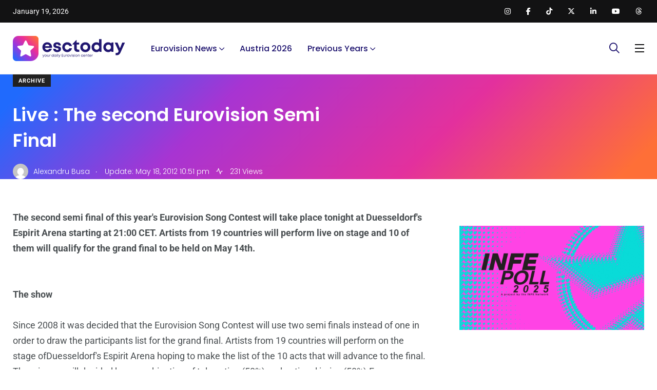

--- FILE ---
content_type: text/html; charset=utf-8
request_url: https://www.google.com/recaptcha/api2/aframe
body_size: 266
content:
<!DOCTYPE HTML><html><head><meta http-equiv="content-type" content="text/html; charset=UTF-8"></head><body><script nonce="_gwjkwpVfDdrfML7PbbCmw">/** Anti-fraud and anti-abuse applications only. See google.com/recaptcha */ try{var clients={'sodar':'https://pagead2.googlesyndication.com/pagead/sodar?'};window.addEventListener("message",function(a){try{if(a.source===window.parent){var b=JSON.parse(a.data);var c=clients[b['id']];if(c){var d=document.createElement('img');d.src=c+b['params']+'&rc='+(localStorage.getItem("rc::a")?sessionStorage.getItem("rc::b"):"");window.document.body.appendChild(d);sessionStorage.setItem("rc::e",parseInt(sessionStorage.getItem("rc::e")||0)+1);localStorage.setItem("rc::h",'1768794131951');}}}catch(b){}});window.parent.postMessage("_grecaptcha_ready", "*");}catch(b){}</script></body></html>

--- FILE ---
content_type: text/css
request_url: https://esctoday.com/wp-content/themes/papr/assets/css/style.css?ver=1.0.1
body_size: 48744
content:
/*-- ===============================================

Product: 'Papr || WordPress Theme for News & Magazine'
Version: 1.5.1
Author: axilweb
Date Created: August 28, 2019

==================================================== --*/
/*-- == Table of contents =====================

( Example: Type 'ctrl+f' and then 'variables' to jump to the
 "example" section. Click 'find' if needed.)

//Defaults
-------------------------------
* variables;
* spacing;
* base;
* helper_classes;
* typography;
* backgrounds;
* animations;

//components 
------------------------------
* buttons;
* lang-dropdown;
* form;
* social_share;
* navbar;
* breadcrumb;
* shape;
* posts;
* content-block;
* newsletter-block;
* banner;
* banner-slider;
* banner-cat-counter;
* post_details;
* header_top;
* sidenav;
* page_footer;
* plyr;
* isotop;
* team;
* contact;
* error-404;
* under-construction;
* author-details;
* subscribe-popup;
* back-to-top

//widgets
-----------------------------
* widget;
* category;
* sidebar-social-share;
* sidebar-post;
* instagram-post;
* add-widget;
* tag-widget;
* media_queries;


================================================== --*/
/*-- Variables --*/
:root {
  --primary-font: 'Poppins', sans-serif;
  --secondary-font: 'Roboto', sans-serif;
  --font-awesome: 'Font Awesome 5 Pro';
  --primary-color: #FF2C54;
  --secondary-color: #FF9500;
  --action-color: #FECC00;
  --grey-dark-key: #000;
  --grey-dark-one: #121213;
  --grey-dark-two: #494E51;
  --grey-dark-three: #6B7074;
  --grey-dark-four: #7b7b7b;
  --grey-dark-five: #2B2B2B;
  --grey-dark-six: #cecece;
  --grey-dark-seven: #1a1a1a;
  --grey-dark-eight: #3f3f3f;
  --grey-mid: #C1C6C9;
  --grey-light-one: #D3D7DA;
  --grey-light-two: #F0F0F0;
  --grey-light-three: #F9F9F9;
  --border-color: #E6E6E6;
  --color-white: #fff;
  --color-success: #3EB75E;
  --color-warning: #FF8F3C;
  --color-info: #1BA2DB;
  --color-danger: #FF0003;
  --color-facebook: #3B5997;
  --color-twitter: #1BA1F2;
  --color-youtube: #ED4141;
  --color-linkedin: #0077B5;
  --color-pinterest: #E60022;
  --color-instagram: #C231A1;
  --color-vimeo: #00ADEF;
  --color-twitch: #6441A3;
  --color-green-one: #4CD965;
  --color-green-two: #3CD289;
  --color-green-three: #008079;
  --color-blue-one: #007AFF;
  --color-blue-two: #5AC8FA;
  --color-blue-three: #01ABF2;
  --color-blue-four: #4C8EBC;
  --color-red-one: #FF3A30;
  --color-red-two: #FF4F00;
  --color-purple-one: #5856D5;
  --color-purple-two: #CA9CF4;
  --color-yellow-one: #FFD400;
  --color-yellow-two: #FDE953;
  --color-blue-grey-one: #3F5573;
  --radius: 4px;
  --radius-big: 6px;
  --radius-small: 2px;
  --p-light: 300;
  --p-regular: 400;
  --p-medium: 500;
  --p-semi-bold: 600;
  --p-bold: 700;
  --p-extra-bold: 800;
  --p-black: 900;
  --s-light: 300;
  --s-regular: 400;
  --s-medium: 500;
  --s-bold: 700;
  --s-black: 900;
  --shadow-light: 0 2px 6px 0 rgba(0, 0, 0, 0.05);
  --shadow-dark: 0 2px 6px 0 rgba(0, 0, 0, 0.2);
  --cubic-easing: cubic-bezier(0.86, 0, 0.07, 1);
}
/*-- Spacing --*/
.m-xs-0 {
  margin: 0rem !important;
}
.m-t-xs-0 {
  margin-top: 0rem !important;
}
.m-r-xs-0 {
  margin-right: 0rem !important;
}
.m-b-xs-0 {
  margin-bottom: 0rem !important;
}
.m-l-xs-0 {
  margin-left: 0rem !important;
}
.m-xs-5 {
  margin: 0.5rem !important;
}
.m-t-xs-5 {
  margin-top: 0.5rem !important;
}
.m-r-xs-5 {
  margin-right: 0.5rem !important;
}
.m-b-xs-5 {
  margin-bottom: 0.5rem !important;
}
.m-l-xs-5 {
  margin-left: 0.5rem !important;
}
.m-xs-10 {
  margin: 1rem !important;
}
.m-t-xs-10 {
  margin-top: 1rem !important;
}
.m-r-xs-10 {
  margin-right: 1rem !important;
}
.m-b-xs-10 {
  margin-bottom: 1rem !important;
}
.m-l-xs-10 {
  margin-left: 1rem !important;
}
.m-xs-15 {
  margin: 1.5rem !important;
}
.m-t-xs-15 {
  margin-top: 1.5rem !important;
}
.m-r-xs-15 {
  margin-right: 1.5rem !important;
}
.m-b-xs-15 {
  margin-bottom: 1.5rem !important;
}
.m-l-xs-15 {
  margin-left: 1.5rem !important;
}
.m-xs-20 {
  margin: 2rem !important;
}
.m-t-xs-20 {
  margin-top: 2rem !important;
}
.m-r-xs-20 {
  margin-right: 2rem !important;
}
.m-b-xs-20 {
  margin-bottom: 2rem !important;
}
.m-l-xs-20 {
  margin-left: 2rem !important;
}
.m-xs-25 {
  margin: 2.5rem !important;
}
.m-t-xs-25 {
  margin-top: 2.5rem !important;
}
.m-r-xs-25 {
  margin-right: 2.5rem !important;
}
.m-b-xs-25 {
  margin-bottom: 2.5rem !important;
}
.m-l-xs-25 {
  margin-left: 2.5rem !important;
}
.m-xs-30 {
  margin: 3rem !important;
}
.m-t-xs-30 {
  margin-top: 3rem !important;
}
.m-r-xs-30 {
  margin-right: 3rem !important;
}
.m-b-xs-30 {
  margin-bottom: 3rem !important;
}
.m-l-xs-30 {
  margin-left: 3rem !important;
}
.m-xs-35 {
  margin: 3.5rem !important;
}
.m-t-xs-35 {
  margin-top: 3.5rem !important;
}
.m-r-xs-35 {
  margin-right: 3.5rem !important;
}
.m-b-xs-35 {
  margin-bottom: 3.5rem !important;
}
.m-l-xs-35 {
  margin-left: 3.5rem !important;
}
.m-xs-40 {
  margin: 4rem !important;
}
.m-t-xs-40 {
  margin-top: 4rem !important;
}
.m-r-xs-40 {
  margin-right: 4rem !important;
}
.m-b-xs-40 {
  margin-bottom: 4rem !important;
}
.m-l-xs-40 {
  margin-left: 4rem !important;
}
.m-xs-45 {
  margin: 4.5rem !important;
}
.m-t-xs-45 {
  margin-top: 4.5rem !important;
}
.m-r-xs-45 {
  margin-right: 4.5rem !important;
}
.m-b-xs-45 {
  margin-bottom: 4.5rem !important;
}
.m-l-xs-45 {
  margin-left: 4.5rem !important;
}
.m-xs-50 {
  margin: 5rem !important;
}
.m-t-xs-50 {
  margin-top: 5rem !important;
}
.m-r-xs-50 {
  margin-right: 5rem !important;
}
.m-b-xs-50 {
  margin-bottom: 5rem !important;
}
.m-l-xs-50 {
  margin-left: 5rem !important;
}
.m-xs-55 {
  margin: 5.5rem !important;
}
.m-t-xs-55 {
  margin-top: 5.5rem !important;
}
.m-r-xs-55 {
  margin-right: 5.5rem !important;
}
.m-b-xs-55 {
  margin-bottom: 5.5rem !important;
}
.m-l-xs-55 {
  margin-left: 5.5rem !important;
}
.m-xs-60 {
  margin: 6rem !important;
}
.m-t-xs-60 {
  margin-top: 6rem !important;
}
.m-r-xs-60 {
  margin-right: 6rem !important;
}
.m-b-xs-60 {
  margin-bottom: 6rem !important;
}
.m-l-xs-60 {
  margin-left: 6rem !important;
}
.m-xs-65 {
  margin: 6.5rem !important;
}
.m-t-xs-65 {
  margin-top: 6.5rem !important;
}
.m-r-xs-65 {
  margin-right: 6.5rem !important;
}
.m-b-xs-65 {
  margin-bottom: 6.5rem !important;
}
.m-l-xs-65 {
  margin-left: 6.5rem !important;
}
.m-xs-70 {
  margin: 7rem !important;
}
.m-t-xs-70 {
  margin-top: 7rem !important;
}
.m-r-xs-70 {
  margin-right: 7rem !important;
}
.m-b-xs-70 {
  margin-bottom: 7rem !important;
}
.m-l-xs-70 {
  margin-left: 7rem !important;
}
.m-xs-75 {
  margin: 7.5rem !important;
}
.m-t-xs-75 {
  margin-top: 7.5rem !important;
}
.m-r-xs-75 {
  margin-right: 7.5rem !important;
}
.m-b-xs-75 {
  margin-bottom: 7.5rem !important;
}
.m-l-xs-75 {
  margin-left: 7.5rem !important;
}
.m-xs-80 {
  margin: 8rem !important;
}
.m-t-xs-80 {
  margin-top: 8rem !important;
}
.m-r-xs-80 {
  margin-right: 8rem !important;
}
.m-b-xs-80 {
  margin-bottom: 8rem !important;
}
.m-l-xs-80 {
  margin-left: 8rem !important;
}
.m-xs-85 {
  margin: 8.5rem !important;
}
.m-t-xs-85 {
  margin-top: 8.5rem !important;
}
.m-r-xs-85 {
  margin-right: 8.5rem !important;
}
.m-b-xs-85 {
  margin-bottom: 8.5rem !important;
}
.m-l-xs-85 {
  margin-left: 8.5rem !important;
}
.m-xs-90 {
  margin: 9rem !important;
}
.m-t-xs-90 {
  margin-top: 9rem !important;
}
.m-r-xs-90 {
  margin-right: 9rem !important;
}
.m-b-xs-90 {
  margin-bottom: 9rem !important;
}
.m-l-xs-90 {
  margin-left: 9rem !important;
}
.m-xs-95 {
  margin: 9.5rem !important;
}
.m-t-xs-95 {
  margin-top: 9.5rem !important;
}
.m-r-xs-95 {
  margin-right: 9.5rem !important;
}
.m-b-xs-95 {
  margin-bottom: 9.5rem !important;
}
.m-l-xs-95 {
  margin-left: 9.5rem !important;
}
.m-xs-100 {
  margin: 10rem !important;
}
.m-t-xs-100 {
  margin-top: 10rem !important;
}
.m-r-xs-100 {
  margin-right: 10rem !important;
}
.m-b-xs-100 {
  margin-bottom: 10rem !important;
}
.m-l-xs-100 {
  margin-left: 10rem !important;
}
@media (min-width: 768px) {
  .m-sm-0 {
    margin: 0rem !important;
  }
  .m-t-sm-0 {
    margin-top: 0rem !important;
  }
  .m-r-sm-0 {
    margin-right: 0rem !important;
  }
  .m-b-sm-0 {
    margin-bottom: 0rem !important;
  }
  .m-l-sm-0 {
    margin-left: 0rem !important;
  }
  .m-sm-5 {
    margin: 0.5rem !important;
  }
  .m-t-sm-5 {
    margin-top: 0.5rem !important;
  }
  .m-r-sm-5 {
    margin-right: 0.5rem !important;
  }
  .m-b-sm-5 {
    margin-bottom: 0.5rem !important;
  }
  .m-l-sm-5 {
    margin-left: 0.5rem !important;
  }
  .m-sm-10 {
    margin: 1rem !important;
  }
  .m-t-sm-10 {
    margin-top: 1rem !important;
  }
  .m-r-sm-10 {
    margin-right: 1rem !important;
  }
  .m-b-sm-10 {
    margin-bottom: 1rem !important;
  }
  .m-l-sm-10 {
    margin-left: 1rem !important;
  }
  .m-sm-15 {
    margin: 1.5rem !important;
  }
  .m-t-sm-15 {
    margin-top: 1.5rem !important;
  }
  .m-r-sm-15 {
    margin-right: 1.5rem !important;
  }
  .m-b-sm-15 {
    margin-bottom: 1.5rem !important;
  }
  .m-l-sm-15 {
    margin-left: 1.5rem !important;
  }
  .m-sm-20 {
    margin: 2rem !important;
  }
  .m-t-sm-20 {
    margin-top: 2rem !important;
  }
  .m-r-sm-20 {
    margin-right: 2rem !important;
  }
  .m-b-sm-20 {
    margin-bottom: 2rem !important;
  }
  .m-l-sm-20 {
    margin-left: 2rem !important;
  }
  .m-sm-25 {
    margin: 2.5rem !important;
  }
  .m-t-sm-25 {
    margin-top: 2.5rem !important;
  }
  .m-r-sm-25 {
    margin-right: 2.5rem !important;
  }
  .m-b-sm-25 {
    margin-bottom: 2.5rem !important;
  }
  .m-l-sm-25 {
    margin-left: 2.5rem !important;
  }
  .m-sm-30 {
    margin: 3rem !important;
  }
  .m-t-sm-30 {
    margin-top: 3rem !important;
  }
  .m-r-sm-30 {
    margin-right: 3rem !important;
  }
  .m-b-sm-30 {
    margin-bottom: 3rem !important;
  }
  .m-l-sm-30 {
    margin-left: 3rem !important;
  }
  .m-sm-35 {
    margin: 3.5rem !important;
  }
  .m-t-sm-35 {
    margin-top: 3.5rem !important;
  }
  .m-r-sm-35 {
    margin-right: 3.5rem !important;
  }
  .m-b-sm-35 {
    margin-bottom: 3.5rem !important;
  }
  .m-l-sm-35 {
    margin-left: 3.5rem !important;
  }
  .m-sm-40 {
    margin: 4rem !important;
  }
  .m-t-sm-40 {
    margin-top: 4rem !important;
  }
  .m-r-sm-40 {
    margin-right: 4rem !important;
  }
  .m-b-sm-40 {
    margin-bottom: 4rem !important;
  }
  .m-l-sm-40 {
    margin-left: 4rem !important;
  }
  .m-sm-45 {
    margin: 4.5rem !important;
  }
  .m-t-sm-45 {
    margin-top: 4.5rem !important;
  }
  .m-r-sm-45 {
    margin-right: 4.5rem !important;
  }
  .m-b-sm-45 {
    margin-bottom: 4.5rem !important;
  }
  .m-l-sm-45 {
    margin-left: 4.5rem !important;
  }
  .m-sm-50 {
    margin: 5rem !important;
  }
  .m-t-sm-50 {
    margin-top: 5rem !important;
  }
  .m-r-sm-50 {
    margin-right: 5rem !important;
  }
  .m-b-sm-50 {
    margin-bottom: 5rem !important;
  }
  .m-l-sm-50 {
    margin-left: 5rem !important;
  }
  .m-sm-55 {
    margin: 5.5rem !important;
  }
  .m-t-sm-55 {
    margin-top: 5.5rem !important;
  }
  .m-r-sm-55 {
    margin-right: 5.5rem !important;
  }
  .m-b-sm-55 {
    margin-bottom: 5.5rem !important;
  }
  .m-l-sm-55 {
    margin-left: 5.5rem !important;
  }
  .m-sm-60 {
    margin: 6rem !important;
  }
  .m-t-sm-60 {
    margin-top: 6rem !important;
  }
  .m-r-sm-60 {
    margin-right: 6rem !important;
  }
  .m-b-sm-60 {
    margin-bottom: 6rem !important;
  }
  .m-l-sm-60 {
    margin-left: 6rem !important;
  }
  .m-sm-65 {
    margin: 6.5rem !important;
  }
  .m-t-sm-65 {
    margin-top: 6.5rem !important;
  }
  .m-r-sm-65 {
    margin-right: 6.5rem !important;
  }
  .m-b-sm-65 {
    margin-bottom: 6.5rem !important;
  }
  .m-l-sm-65 {
    margin-left: 6.5rem !important;
  }
  .m-sm-70 {
    margin: 7rem !important;
  }
  .m-t-sm-70 {
    margin-top: 7rem !important;
  }
  .m-r-sm-70 {
    margin-right: 7rem !important;
  }
  .m-b-sm-70 {
    margin-bottom: 7rem !important;
  }
  .m-l-sm-70 {
    margin-left: 7rem !important;
  }
  .m-sm-75 {
    margin: 7.5rem !important;
  }
  .m-t-sm-75 {
    margin-top: 7.5rem !important;
  }
  .m-r-sm-75 {
    margin-right: 7.5rem !important;
  }
  .m-b-sm-75 {
    margin-bottom: 7.5rem !important;
  }
  .m-l-sm-75 {
    margin-left: 7.5rem !important;
  }
  .m-sm-80 {
    margin: 8rem !important;
  }
  .m-t-sm-80 {
    margin-top: 8rem !important;
  }
  .m-r-sm-80 {
    margin-right: 8rem !important;
  }
  .m-b-sm-80 {
    margin-bottom: 8rem !important;
  }
  .m-l-sm-80 {
    margin-left: 8rem !important;
  }
  .m-sm-85 {
    margin: 8.5rem !important;
  }
  .m-t-sm-85 {
    margin-top: 8.5rem !important;
  }
  .m-r-sm-85 {
    margin-right: 8.5rem !important;
  }
  .m-b-sm-85 {
    margin-bottom: 8.5rem !important;
  }
  .m-l-sm-85 {
    margin-left: 8.5rem !important;
  }
  .m-sm-90 {
    margin: 9rem !important;
  }
  .m-t-sm-90 {
    margin-top: 9rem !important;
  }
  .m-r-sm-90 {
    margin-right: 9rem !important;
  }
  .m-b-sm-90 {
    margin-bottom: 9rem !important;
  }
  .m-l-sm-90 {
    margin-left: 9rem !important;
  }
  .m-sm-95 {
    margin: 9.5rem !important;
  }
  .m-t-sm-95 {
    margin-top: 9.5rem !important;
  }
  .m-r-sm-95 {
    margin-right: 9.5rem !important;
  }
  .m-b-sm-95 {
    margin-bottom: 9.5rem !important;
  }
  .m-l-sm-95 {
    margin-left: 9.5rem !important;
  }
  .m-sm-100 {
    margin: 10rem !important;
  }
  .m-t-sm-100 {
    margin-top: 10rem !important;
  }
  .m-r-sm-100 {
    margin-right: 10rem !important;
  }
  .m-b-sm-100 {
    margin-bottom: 10rem !important;
  }
  .m-l-sm-100 {
    margin-left: 10rem !important;
  }
}
@media (min-width: 992px) {
  .m-md-0 {
    margin: 0rem !important;
  }
  .m-t-md-0 {
    margin-top: 0rem !important;
  }
  .m-r-md-0 {
    margin-right: 0rem !important;
  }
  .m-b-md-0 {
    margin-bottom: 0rem !important;
  }
  .m-l-md-0 {
    margin-left: 0rem !important;
  }
  .m-md-5 {
    margin: 0.5rem !important;
  }
  .m-t-md-5 {
    margin-top: 0.5rem !important;
  }
  .m-r-md-5 {
    margin-right: 0.5rem !important;
  }
  .m-b-md-5 {
    margin-bottom: 0.5rem !important;
  }
  .m-l-md-5 {
    margin-left: 0.5rem !important;
  }
  .m-md-10 {
    margin: 1rem !important;
  }
  .m-t-md-10 {
    margin-top: 1rem !important;
  }
  .m-r-md-10 {
    margin-right: 1rem !important;
  }
  .m-b-md-10 {
    margin-bottom: 1rem !important;
  }
  .m-l-md-10 {
    margin-left: 1rem !important;
  }
  .m-md-15 {
    margin: 1.5rem !important;
  }
  .m-t-md-15 {
    margin-top: 1.5rem !important;
  }
  .m-r-md-15 {
    margin-right: 1.5rem !important;
  }
  .m-b-md-15 {
    margin-bottom: 1.5rem !important;
  }
  .m-l-md-15 {
    margin-left: 1.5rem !important;
  }
  .m-md-20 {
    margin: 2rem !important;
  }
  .m-t-md-20 {
    margin-top: 2rem !important;
  }
  .m-r-md-20 {
    margin-right: 2rem !important;
  }
  .m-b-md-20 {
    margin-bottom: 2rem !important;
  }
  .m-l-md-20 {
    margin-left: 2rem !important;
  }
  .m-md-25 {
    margin: 2.5rem !important;
  }
  .m-t-md-25 {
    margin-top: 2.5rem !important;
  }
  .m-r-md-25 {
    margin-right: 2.5rem !important;
  }
  .m-b-md-25 {
    margin-bottom: 2.5rem !important;
  }
  .m-l-md-25 {
    margin-left: 2.5rem !important;
  }
  .m-md-30 {
    margin: 3rem !important;
  }
  .m-t-md-30 {
    margin-top: 3rem !important;
  }
  .m-r-md-30 {
    margin-right: 3rem !important;
  }
  .m-b-md-30 {
    margin-bottom: 3rem !important;
  }
  .m-l-md-30 {
    margin-left: 3rem !important;
  }
  .m-md-35 {
    margin: 3.5rem !important;
  }
  .m-t-md-35 {
    margin-top: 3.5rem !important;
  }
  .m-r-md-35 {
    margin-right: 3.5rem !important;
  }
  .m-b-md-35 {
    margin-bottom: 3.5rem !important;
  }
  .m-l-md-35 {
    margin-left: 3.5rem !important;
  }
  .m-md-40 {
    margin: 4rem !important;
  }
  .m-t-md-40 {
    margin-top: 4rem !important;
  }
  .m-r-md-40 {
    margin-right: 4rem !important;
  }
  .m-b-md-40 {
    margin-bottom: 4rem !important;
  }
  .m-l-md-40 {
    margin-left: 4rem !important;
  }
  .m-md-45 {
    margin: 4.5rem !important;
  }
  .m-t-md-45 {
    margin-top: 4.5rem !important;
  }
  .m-r-md-45 {
    margin-right: 4.5rem !important;
  }
  .m-b-md-45 {
    margin-bottom: 4.5rem !important;
  }
  .m-l-md-45 {
    margin-left: 4.5rem !important;
  }
  .m-md-50 {
    margin: 5rem !important;
  }
  .m-t-md-50 {
    margin-top: 5rem !important;
  }
  .m-r-md-50 {
    margin-right: 5rem !important;
  }
  .m-b-md-50 {
    margin-bottom: 5rem !important;
  }
  .m-l-md-50 {
    margin-left: 5rem !important;
  }
  .m-md-55 {
    margin: 5.5rem !important;
  }
  .m-t-md-55 {
    margin-top: 5.5rem !important;
  }
  .m-r-md-55 {
    margin-right: 5.5rem !important;
  }
  .m-b-md-55 {
    margin-bottom: 5.5rem !important;
  }
  .m-l-md-55 {
    margin-left: 5.5rem !important;
  }
  .m-md-60 {
    margin: 6rem !important;
  }
  .m-t-md-60 {
    margin-top: 6rem !important;
  }
  .m-r-md-60 {
    margin-right: 6rem !important;
  }
  .m-b-md-60 {
    margin-bottom: 6rem !important;
  }
  .m-l-md-60 {
    margin-left: 6rem !important;
  }
  .m-md-65 {
    margin: 6.5rem !important;
  }
  .m-t-md-65 {
    margin-top: 6.5rem !important;
  }
  .m-r-md-65 {
    margin-right: 6.5rem !important;
  }
  .m-b-md-65 {
    margin-bottom: 6.5rem !important;
  }
  .m-l-md-65 {
    margin-left: 6.5rem !important;
  }
  .m-md-70 {
    margin: 7rem !important;
  }
  .m-t-md-70 {
    margin-top: 7rem !important;
  }
  .m-r-md-70 {
    margin-right: 7rem !important;
  }
  .m-b-md-70 {
    margin-bottom: 7rem !important;
  }
  .m-l-md-70 {
    margin-left: 7rem !important;
  }
  .m-md-75 {
    margin: 7.5rem !important;
  }
  .m-t-md-75 {
    margin-top: 7.5rem !important;
  }
  .m-r-md-75 {
    margin-right: 7.5rem !important;
  }
  .m-b-md-75 {
    margin-bottom: 7.5rem !important;
  }
  .m-l-md-75 {
    margin-left: 7.5rem !important;
  }
  .m-md-80 {
    margin: 8rem !important;
  }
  .m-t-md-80 {
    margin-top: 8rem !important;
  }
  .m-r-md-80 {
    margin-right: 8rem !important;
  }
  .m-b-md-80 {
    margin-bottom: 8rem !important;
  }
  .m-l-md-80 {
    margin-left: 8rem !important;
  }
  .m-md-85 {
    margin: 8.5rem !important;
  }
  .m-t-md-85 {
    margin-top: 8.5rem !important;
  }
  .m-r-md-85 {
    margin-right: 8.5rem !important;
  }
  .m-b-md-85 {
    margin-bottom: 8.5rem !important;
  }
  .m-l-md-85 {
    margin-left: 8.5rem !important;
  }
  .m-md-90 {
    margin: 9rem !important;
  }
  .m-t-md-90 {
    margin-top: 9rem !important;
  }
  .m-r-md-90 {
    margin-right: 9rem !important;
  }
  .m-b-md-90 {
    margin-bottom: 9rem !important;
  }
  .m-l-md-90 {
    margin-left: 9rem !important;
  }
  .m-md-95 {
    margin: 9.5rem !important;
  }
  .m-t-md-95 {
    margin-top: 9.5rem !important;
  }
  .m-r-md-95 {
    margin-right: 9.5rem !important;
  }
  .m-b-md-95 {
    margin-bottom: 9.5rem !important;
  }
  .m-l-md-95 {
    margin-left: 9.5rem !important;
  }
  .m-md-100 {
    margin: 10rem !important;
  }
  .m-t-md-100 {
    margin-top: 10rem !important;
  }
  .m-r-md-100 {
    margin-right: 10rem !important;
  }
  .m-b-md-100 {
    margin-bottom: 10rem !important;
  }
  .m-l-md-100 {
    margin-left: 10rem !important;
  }
}
@media (min-width: 1200px) {
  .m-lg-0 {
    margin: 0rem !important;
  }
  .m-t-lg-0 {
    margin-top: 0rem !important;
  }
  .m-r-lg-0 {
    margin-right: 0rem !important;
  }
  .m-b-lg-0 {
    margin-bottom: 0rem !important;
  }
  .m-l-lg-0 {
    margin-left: 0rem !important;
  }
  .m-lg-5 {
    margin: 0.5rem !important;
  }
  .m-t-lg-5 {
    margin-top: 0.5rem !important;
  }
  .m-r-lg-5 {
    margin-right: 0.5rem !important;
  }
  .m-b-lg-5 {
    margin-bottom: 0.5rem !important;
  }
  .m-l-lg-5 {
    margin-left: 0.5rem !important;
  }
  .m-lg-10 {
    margin: 1rem !important;
  }
  .m-t-lg-10 {
    margin-top: 1rem !important;
  }
  .m-r-lg-10 {
    margin-right: 1rem !important;
  }
  .m-b-lg-10 {
    margin-bottom: 1rem !important;
  }
  .m-l-lg-10 {
    margin-left: 1rem !important;
  }
  .m-lg-15 {
    margin: 1.5rem !important;
  }
  .m-t-lg-15 {
    margin-top: 1.5rem !important;
  }
  .m-r-lg-15 {
    margin-right: 1.5rem !important;
  }
  .m-b-lg-15 {
    margin-bottom: 1.5rem !important;
  }
  .m-l-lg-15 {
    margin-left: 1.5rem !important;
  }
  .m-lg-20 {
    margin: 2rem !important;
  }
  .m-t-lg-20 {
    margin-top: 2rem !important;
  }
  .m-r-lg-20 {
    margin-right: 2rem !important;
  }
  .m-b-lg-20 {
    margin-bottom: 2rem !important;
  }
  .m-l-lg-20 {
    margin-left: 2rem !important;
  }
  .m-lg-25 {
    margin: 2.5rem !important;
  }
  .m-t-lg-25 {
    margin-top: 2.5rem !important;
  }
  .m-r-lg-25 {
    margin-right: 2.5rem !important;
  }
  .m-b-lg-25 {
    margin-bottom: 2.5rem !important;
  }
  .m-l-lg-25 {
    margin-left: 2.5rem !important;
  }
  .m-lg-30 {
    margin: 3rem !important;
  }
  .m-t-lg-30 {
    margin-top: 3rem !important;
  }
  .m-r-lg-30 {
    margin-right: 3rem !important;
  }
  .m-b-lg-30 {
    margin-bottom: 3rem !important;
  }
  .m-l-lg-30 {
    margin-left: 3rem !important;
  }
  .m-lg-35 {
    margin: 3.5rem !important;
  }
  .m-t-lg-35 {
    margin-top: 3.5rem !important;
  }
  .m-r-lg-35 {
    margin-right: 3.5rem !important;
  }
  .m-b-lg-35 {
    margin-bottom: 3.5rem !important;
  }
  .m-l-lg-35 {
    margin-left: 3.5rem !important;
  }
  .m-lg-40 {
    margin: 4rem !important;
  }
  .m-t-lg-40 {
    margin-top: 4rem !important;
  }
  .m-r-lg-40 {
    margin-right: 4rem !important;
  }
  .m-b-lg-40 {
    margin-bottom: 4rem !important;
  }
  .m-l-lg-40 {
    margin-left: 4rem !important;
  }
  .m-lg-45 {
    margin: 4.5rem !important;
  }
  .m-t-lg-45 {
    margin-top: 4.5rem !important;
  }
  .m-r-lg-45 {
    margin-right: 4.5rem !important;
  }
  .m-b-lg-45 {
    margin-bottom: 4.5rem !important;
  }
  .m-l-lg-45 {
    margin-left: 4.5rem !important;
  }
  .m-lg-50 {
    margin: 5rem !important;
  }
  .m-t-lg-50 {
    margin-top: 5rem !important;
  }
  .m-r-lg-50 {
    margin-right: 5rem !important;
  }
  .m-b-lg-50 {
    margin-bottom: 5rem !important;
  }
  .m-l-lg-50 {
    margin-left: 5rem !important;
  }
  .m-lg-55 {
    margin: 5.5rem !important;
  }
  .m-t-lg-55 {
    margin-top: 5.5rem !important;
  }
  .m-r-lg-55 {
    margin-right: 5.5rem !important;
  }
  .m-b-lg-55 {
    margin-bottom: 5.5rem !important;
  }
  .m-l-lg-55 {
    margin-left: 5.5rem !important;
  }
  .m-lg-60 {
    margin: 6rem !important;
  }
  .m-t-lg-60 {
    margin-top: 6rem !important;
  }
  .m-r-lg-60 {
    margin-right: 6rem !important;
  }
  .m-b-lg-60 {
    margin-bottom: 6rem !important;
  }
  .m-l-lg-60 {
    margin-left: 6rem !important;
  }
  .m-lg-65 {
    margin: 6.5rem !important;
  }
  .m-t-lg-65 {
    margin-top: 6.5rem !important;
  }
  .m-r-lg-65 {
    margin-right: 6.5rem !important;
  }
  .m-b-lg-65 {
    margin-bottom: 6.5rem !important;
  }
  .m-l-lg-65 {
    margin-left: 6.5rem !important;
  }
  .m-lg-70 {
    margin: 7rem !important;
  }
  .m-t-lg-70 {
    margin-top: 7rem !important;
  }
  .m-r-lg-70 {
    margin-right: 7rem !important;
  }
  .m-b-lg-70 {
    margin-bottom: 7rem !important;
  }
  .m-l-lg-70 {
    margin-left: 7rem !important;
  }
  .m-lg-75 {
    margin: 7.5rem !important;
  }
  .m-t-lg-75 {
    margin-top: 7.5rem !important;
  }
  .m-r-lg-75 {
    margin-right: 7.5rem !important;
  }
  .m-b-lg-75 {
    margin-bottom: 7.5rem !important;
  }
  .m-l-lg-75 {
    margin-left: 7.5rem !important;
  }
  .m-lg-80 {
    margin: 8rem !important;
  }
  .m-t-lg-80 {
    margin-top: 8rem !important;
  }
  .m-r-lg-80 {
    margin-right: 8rem !important;
  }
  .m-b-lg-80 {
    margin-bottom: 8rem !important;
  }
  .m-l-lg-80 {
    margin-left: 8rem !important;
  }
  .m-lg-85 {
    margin: 8.5rem !important;
  }
  .m-t-lg-85 {
    margin-top: 8.5rem !important;
  }
  .m-r-lg-85 {
    margin-right: 8.5rem !important;
  }
  .m-b-lg-85 {
    margin-bottom: 8.5rem !important;
  }
  .m-l-lg-85 {
    margin-left: 8.5rem !important;
  }
  .m-lg-90 {
    margin: 9rem !important;
  }
  .m-t-lg-90 {
    margin-top: 9rem !important;
  }
  .m-r-lg-90 {
    margin-right: 9rem !important;
  }
  .m-b-lg-90 {
    margin-bottom: 9rem !important;
  }
  .m-l-lg-90 {
    margin-left: 9rem !important;
  }
  .m-lg-95 {
    margin: 9.5rem !important;
  }
  .m-t-lg-95 {
    margin-top: 9.5rem !important;
  }
  .m-r-lg-95 {
    margin-right: 9.5rem !important;
  }
  .m-b-lg-95 {
    margin-bottom: 9.5rem !important;
  }
  .m-l-lg-95 {
    margin-left: 9.5rem !important;
  }
  .m-lg-100 {
    margin: 10rem !important;
  }
  .m-t-lg-100 {
    margin-top: 10rem !important;
  }
  .m-r-lg-100 {
    margin-right: 10rem !important;
  }
  .m-b-lg-100 {
    margin-bottom: 10rem !important;
  }
  .m-l-lg-100 {
    margin-left: 10rem !important;
  }
}
.p-xs-0 {
  padding: 0rem !important;
}
.p-t-xs-0 {
  padding-top: 0rem !important;
}
.p-r-xs-0 {
  padding-right: 0rem !important;
}
.p-b-xs-0 {
  padding-bottom: 0rem !important;
}
.p-l-xs-0 {
  padding-left: 0rem !important;
}
.p-xs-5 {
  padding: 0.5rem !important;
}
.p-t-xs-5 {
  padding-top: 0.5rem !important;
}
.p-r-xs-5 {
  padding-right: 0.5rem !important;
}
.p-b-xs-5 {
  padding-bottom: 0.5rem !important;
}
.p-l-xs-5 {
  padding-left: 0.5rem !important;
}
.p-xs-10 {
  padding: 1rem !important;
}
.p-t-xs-10 {
  padding-top: 1rem !important;
}
.p-r-xs-10 {
  padding-right: 1rem !important;
}
.p-b-xs-10 {
  padding-bottom: 1rem !important;
}
.p-l-xs-10 {
  padding-left: 1rem !important;
}
.p-xs-15 {
  padding: 1.5rem !important;
}
.p-t-xs-15 {
  padding-top: 1.5rem !important;
}
.p-r-xs-15 {
  padding-right: 1.5rem !important;
}
.p-b-xs-15 {
  padding-bottom: 1.5rem !important;
}
.p-l-xs-15 {
  padding-left: 1.5rem !important;
}
.p-xs-20 {
  padding: 2rem !important;
}
.p-t-xs-20 {
  padding-top: 2rem !important;
}
.p-r-xs-20 {
  padding-right: 2rem !important;
}
.p-b-xs-20 {
  padding-bottom: 2rem !important;
}
.p-l-xs-20 {
  padding-left: 2rem !important;
}
.p-xs-25 {
  padding: 2.5rem !important;
}
.p-t-xs-25 {
  padding-top: 2.5rem !important;
}
.p-r-xs-25 {
  padding-right: 2.5rem !important;
}
.p-b-xs-25 {
  padding-bottom: 2.5rem !important;
}
.p-l-xs-25 {
  padding-left: 2.5rem !important;
}
.p-xs-30 {
  padding: 3rem !important;
}
.p-t-xs-30 {
  padding-top: 3rem !important;
}
.p-r-xs-30 {
  padding-right: 3rem !important;
}
.p-b-xs-30 {
  padding-bottom: 3rem !important;
}
.p-l-xs-30 {
  padding-left: 3rem !important;
}
.p-xs-35 {
  padding: 3.5rem !important;
}
.p-t-xs-35 {
  padding-top: 3.5rem !important;
}
.p-r-xs-35 {
  padding-right: 3.5rem !important;
}
.p-b-xs-35 {
  padding-bottom: 3.5rem !important;
}
.p-l-xs-35 {
  padding-left: 3.5rem !important;
}
.p-xs-40 {
  padding: 4rem !important;
}
.p-t-xs-40 {
  padding-top: 4rem !important;
}
.p-r-xs-40 {
  padding-right: 4rem !important;
}
.p-b-xs-40 {
  padding-bottom: 4rem !important;
}
.p-l-xs-40 {
  padding-left: 4rem !important;
}
.p-xs-45 {
  padding: 4.5rem !important;
}
.p-t-xs-45 {
  padding-top: 4.5rem !important;
}
.p-r-xs-45 {
  padding-right: 4.5rem !important;
}
.p-b-xs-45 {
  padding-bottom: 4.5rem !important;
}
.p-l-xs-45 {
  padding-left: 4.5rem !important;
}
.p-xs-50 {
  padding: 5rem !important;
}
.p-t-xs-50 {
  padding-top: 5rem !important;
}
.p-r-xs-50 {
  padding-right: 5rem !important;
}
.p-b-xs-50 {
  padding-bottom: 5rem !important;
}
.p-l-xs-50 {
  padding-left: 5rem !important;
}
.p-xs-55 {
  padding: 5.5rem !important;
}
.p-t-xs-55 {
  padding-top: 5.5rem !important;
}
.p-r-xs-55 {
  padding-right: 5.5rem !important;
}
.p-b-xs-55 {
  padding-bottom: 5.5rem !important;
}
.p-l-xs-55 {
  padding-left: 5.5rem !important;
}
.p-xs-60 {
  padding: 6rem !important;
}
.p-t-xs-60 {
  padding-top: 6rem !important;
}
.p-r-xs-60 {
  padding-right: 6rem !important;
}
.p-b-xs-60 {
  padding-bottom: 6rem !important;
}
.p-l-xs-60 {
  padding-left: 6rem !important;
}
.p-xs-65 {
  padding: 6.5rem !important;
}
.p-t-xs-65 {
  padding-top: 6.5rem !important;
}
.p-r-xs-65 {
  padding-right: 6.5rem !important;
}
.p-b-xs-65 {
  padding-bottom: 6.5rem !important;
}
.p-l-xs-65 {
  padding-left: 6.5rem !important;
}
.p-xs-70 {
  padding: 7rem !important;
}
.p-t-xs-70 {
  padding-top: 7rem !important;
}
.p-r-xs-70 {
  padding-right: 7rem !important;
}
.p-b-xs-70 {
  padding-bottom: 7rem !important;
}
.p-l-xs-70 {
  padding-left: 7rem !important;
}
.p-xs-75 {
  padding: 7.5rem !important;
}
.p-t-xs-75 {
  padding-top: 7.5rem !important;
}
.p-r-xs-75 {
  padding-right: 7.5rem !important;
}
.p-b-xs-75 {
  padding-bottom: 7.5rem !important;
}
.p-l-xs-75 {
  padding-left: 7.5rem !important;
}
.p-xs-80 {
  padding: 8rem !important;
}
.p-t-xs-80 {
  padding-top: 8rem !important;
}
.p-r-xs-80 {
  padding-right: 8rem !important;
}
.p-b-xs-80 {
  padding-bottom: 8rem !important;
}
.p-l-xs-80 {
  padding-left: 8rem !important;
}
.p-xs-85 {
  padding: 8.5rem !important;
}
.p-t-xs-85 {
  padding-top: 8.5rem !important;
}
.p-r-xs-85 {
  padding-right: 8.5rem !important;
}
.p-b-xs-85 {
  padding-bottom: 8.5rem !important;
}
.p-l-xs-85 {
  padding-left: 8.5rem !important;
}
.p-xs-90 {
  padding: 9rem !important;
}
.p-t-xs-90 {
  padding-top: 9rem !important;
}
.p-r-xs-90 {
  padding-right: 9rem !important;
}
.p-b-xs-90 {
  padding-bottom: 9rem !important;
}
.p-l-xs-90 {
  padding-left: 9rem !important;
}
.p-xs-95 {
  padding: 9.5rem !important;
}
.p-t-xs-95 {
  padding-top: 9.5rem !important;
}
.p-r-xs-95 {
  padding-right: 9.5rem !important;
}
.p-b-xs-95 {
  padding-bottom: 9.5rem !important;
}
.p-l-xs-95 {
  padding-left: 9.5rem !important;
}
.p-xs-100 {
  padding: 10rem !important;
}
.p-t-xs-100 {
  padding-top: 10rem !important;
}
.p-r-xs-100 {
  padding-right: 10rem !important;
}
.p-b-xs-100 {
  padding-bottom: 10rem !important;
}
.p-l-xs-100 {
  padding-left: 10rem !important;
}
@media (min-width: 768px) {
  .p-sm-0 {
    padding: 0rem !important;
  }
  .p-t-sm-0 {
    padding-top: 0rem !important;
  }
  .p-r-sm-0 {
    padding-right: 0rem !important;
  }
  .p-b-sm-0 {
    padding-bottom: 0rem !important;
  }
  .p-l-sm-0 {
    padding-left: 0rem !important;
  }
  .p-sm-5 {
    padding: 0.5rem !important;
  }
  .p-t-sm-5 {
    padding-top: 0.5rem !important;
  }
  .p-r-sm-5 {
    padding-right: 0.5rem !important;
  }
  .p-b-sm-5 {
    padding-bottom: 0.5rem !important;
  }
  .p-l-sm-5 {
    padding-left: 0.5rem !important;
  }
  .p-sm-10 {
    padding: 1rem !important;
  }
  .p-t-sm-10 {
    padding-top: 1rem !important;
  }
  .p-r-sm-10 {
    padding-right: 1rem !important;
  }
  .p-b-sm-10 {
    padding-bottom: 1rem !important;
  }
  .p-l-sm-10 {
    padding-left: 1rem !important;
  }
  .p-sm-15 {
    padding: 1.5rem !important;
  }
  .p-t-sm-15 {
    padding-top: 1.5rem !important;
  }
  .p-r-sm-15 {
    padding-right: 1.5rem !important;
  }
  .p-b-sm-15 {
    padding-bottom: 1.5rem !important;
  }
  .p-l-sm-15 {
    padding-left: 1.5rem !important;
  }
  .p-sm-20 {
    padding: 2rem !important;
  }
  .p-t-sm-20 {
    padding-top: 2rem !important;
  }
  .p-r-sm-20 {
    padding-right: 2rem !important;
  }
  .p-b-sm-20 {
    padding-bottom: 2rem !important;
  }
  .p-l-sm-20 {
    padding-left: 2rem !important;
  }
  .p-sm-25 {
    padding: 2.5rem !important;
  }
  .p-t-sm-25 {
    padding-top: 2.5rem !important;
  }
  .p-r-sm-25 {
    padding-right: 2.5rem !important;
  }
  .p-b-sm-25 {
    padding-bottom: 2.5rem !important;
  }
  .p-l-sm-25 {
    padding-left: 2.5rem !important;
  }
  .p-sm-30 {
    padding: 3rem !important;
  }
  .p-t-sm-30 {
    padding-top: 3rem !important;
  }
  .p-r-sm-30 {
    padding-right: 3rem !important;
  }
  .p-b-sm-30 {
    padding-bottom: 3rem !important;
  }
  .p-l-sm-30 {
    padding-left: 3rem !important;
  }
  .p-sm-35 {
    padding: 3.5rem !important;
  }
  .p-t-sm-35 {
    padding-top: 3.5rem !important;
  }
  .p-r-sm-35 {
    padding-right: 3.5rem !important;
  }
  .p-b-sm-35 {
    padding-bottom: 3.5rem !important;
  }
  .p-l-sm-35 {
    padding-left: 3.5rem !important;
  }
  .p-sm-40 {
    padding: 4rem !important;
  }
  .p-t-sm-40 {
    padding-top: 4rem !important;
  }
  .p-r-sm-40 {
    padding-right: 4rem !important;
  }
  .p-b-sm-40 {
    padding-bottom: 4rem !important;
  }
  .p-l-sm-40 {
    padding-left: 4rem !important;
  }
  .p-sm-45 {
    padding: 4.5rem !important;
  }
  .p-t-sm-45 {
    padding-top: 4.5rem !important;
  }
  .p-r-sm-45 {
    padding-right: 4.5rem !important;
  }
  .p-b-sm-45 {
    padding-bottom: 4.5rem !important;
  }
  .p-l-sm-45 {
    padding-left: 4.5rem !important;
  }
  .p-sm-50 {
    padding: 5rem !important;
  }
  .p-t-sm-50 {
    padding-top: 5rem !important;
  }
  .p-r-sm-50 {
    padding-right: 5rem !important;
  }
  .p-b-sm-50 {
    padding-bottom: 5rem !important;
  }
  .p-l-sm-50 {
    padding-left: 5rem !important;
  }
  .p-sm-55 {
    padding: 5.5rem !important;
  }
  .p-t-sm-55 {
    padding-top: 5.5rem !important;
  }
  .p-r-sm-55 {
    padding-right: 5.5rem !important;
  }
  .p-b-sm-55 {
    padding-bottom: 5.5rem !important;
  }
  .p-l-sm-55 {
    padding-left: 5.5rem !important;
  }
  .p-sm-60 {
    padding: 6rem !important;
  }
  .p-t-sm-60 {
    padding-top: 6rem !important;
  }
  .p-r-sm-60 {
    padding-right: 6rem !important;
  }
  .p-b-sm-60 {
    padding-bottom: 6rem !important;
  }
  .p-l-sm-60 {
    padding-left: 6rem !important;
  }
  .p-sm-65 {
    padding: 6.5rem !important;
  }
  .p-t-sm-65 {
    padding-top: 6.5rem !important;
  }
  .p-r-sm-65 {
    padding-right: 6.5rem !important;
  }
  .p-b-sm-65 {
    padding-bottom: 6.5rem !important;
  }
  .p-l-sm-65 {
    padding-left: 6.5rem !important;
  }
  .p-sm-70 {
    padding: 7rem !important;
  }
  .p-t-sm-70 {
    padding-top: 7rem !important;
  }
  .p-r-sm-70 {
    padding-right: 7rem !important;
  }
  .p-b-sm-70 {
    padding-bottom: 7rem !important;
  }
  .p-l-sm-70 {
    padding-left: 7rem !important;
  }
  .p-sm-75 {
    padding: 7.5rem !important;
  }
  .p-t-sm-75 {
    padding-top: 7.5rem !important;
  }
  .p-r-sm-75 {
    padding-right: 7.5rem !important;
  }
  .p-b-sm-75 {
    padding-bottom: 7.5rem !important;
  }
  .p-l-sm-75 {
    padding-left: 7.5rem !important;
  }
  .p-sm-80 {
    padding: 8rem !important;
  }
  .p-t-sm-80 {
    padding-top: 8rem !important;
  }
  .p-r-sm-80 {
    padding-right: 8rem !important;
  }
  .p-b-sm-80 {
    padding-bottom: 8rem !important;
  }
  .p-l-sm-80 {
    padding-left: 8rem !important;
  }
  .p-sm-85 {
    padding: 8.5rem !important;
  }
  .p-t-sm-85 {
    padding-top: 8.5rem !important;
  }
  .p-r-sm-85 {
    padding-right: 8.5rem !important;
  }
  .p-b-sm-85 {
    padding-bottom: 8.5rem !important;
  }
  .p-l-sm-85 {
    padding-left: 8.5rem !important;
  }
  .p-sm-90 {
    padding: 9rem !important;
  }
  .p-t-sm-90 {
    padding-top: 9rem !important;
  }
  .p-r-sm-90 {
    padding-right: 9rem !important;
  }
  .p-b-sm-90 {
    padding-bottom: 9rem !important;
  }
  .p-l-sm-90 {
    padding-left: 9rem !important;
  }
  .p-sm-95 {
    padding: 9.5rem !important;
  }
  .p-t-sm-95 {
    padding-top: 9.5rem !important;
  }
  .p-r-sm-95 {
    padding-right: 9.5rem !important;
  }
  .p-b-sm-95 {
    padding-bottom: 9.5rem !important;
  }
  .p-l-sm-95 {
    padding-left: 9.5rem !important;
  }
  .p-sm-100 {
    padding: 10rem !important;
  }
  .p-t-sm-100 {
    padding-top: 10rem !important;
  }
  .p-r-sm-100 {
    padding-right: 10rem !important;
  }
  .p-b-sm-100 {
    padding-bottom: 10rem !important;
  }
  .p-l-sm-100 {
    padding-left: 10rem !important;
  }
}
@media (min-width: 992px) {
  .p-md-0 {
    padding: 0rem !important;
  }
  .p-t-md-0 {
    padding-top: 0rem !important;
  }
  .p-r-md-0 {
    padding-right: 0rem !important;
  }
  .p-b-md-0 {
    padding-bottom: 0rem !important;
  }
  .p-l-md-0 {
    padding-left: 0rem !important;
  }
  .p-md-5 {
    padding: 0.5rem !important;
  }
  .p-t-md-5 {
    padding-top: 0.5rem !important;
  }
  .p-r-md-5 {
    padding-right: 0.5rem !important;
  }
  .p-b-md-5 {
    padding-bottom: 0.5rem !important;
  }
  .p-l-md-5 {
    padding-left: 0.5rem !important;
  }
  .p-md-10 {
    padding: 1rem !important;
  }
  .p-t-md-10 {
    padding-top: 1rem !important;
  }
  .p-r-md-10 {
    padding-right: 1rem !important;
  }
  .p-b-md-10 {
    padding-bottom: 1rem !important;
  }
  .p-l-md-10 {
    padding-left: 1rem !important;
  }
  .p-md-15 {
    padding: 1.5rem !important;
  }
  .p-t-md-15 {
    padding-top: 1.5rem !important;
  }
  .p-r-md-15 {
    padding-right: 1.5rem !important;
  }
  .p-b-md-15 {
    padding-bottom: 1.5rem !important;
  }
  .p-l-md-15 {
    padding-left: 1.5rem !important;
  }
  .p-md-20 {
    padding: 2rem !important;
  }
  .p-t-md-20 {
    padding-top: 2rem !important;
  }
  .p-r-md-20 {
    padding-right: 2rem !important;
  }
  .p-b-md-20 {
    padding-bottom: 2rem !important;
  }
  .p-l-md-20 {
    padding-left: 2rem !important;
  }
  .p-md-25 {
    padding: 2.5rem !important;
  }
  .p-t-md-25 {
    padding-top: 2.5rem !important;
  }
  .p-r-md-25 {
    padding-right: 2.5rem !important;
  }
  .p-b-md-25 {
    padding-bottom: 2.5rem !important;
  }
  .p-l-md-25 {
    padding-left: 2.5rem !important;
  }
  .p-md-30 {
    padding: 3rem !important;
  }
  .p-t-md-30 {
    padding-top: 3rem !important;
  }
  .p-r-md-30 {
    padding-right: 3rem !important;
  }
  .p-b-md-30 {
    padding-bottom: 3rem !important;
  }
  .p-l-md-30 {
    padding-left: 3rem !important;
  }
  .p-md-35 {
    padding: 3.5rem !important;
  }
  .p-t-md-35 {
    padding-top: 3.5rem !important;
  }
  .p-r-md-35 {
    padding-right: 3.5rem !important;
  }
  .p-b-md-35 {
    padding-bottom: 3.5rem !important;
  }
  .p-l-md-35 {
    padding-left: 3.5rem !important;
  }
  .p-md-40 {
    padding: 4rem !important;
  }
  .p-t-md-40 {
    padding-top: 4rem !important;
  }
  .p-r-md-40 {
    padding-right: 4rem !important;
  }
  .p-b-md-40 {
    padding-bottom: 4rem !important;
  }
  .p-l-md-40 {
    padding-left: 4rem !important;
  }
  .p-md-45 {
    padding: 4.5rem !important;
  }
  .p-t-md-45 {
    padding-top: 4.5rem !important;
  }
  .p-r-md-45 {
    padding-right: 4.5rem !important;
  }
  .p-b-md-45 {
    padding-bottom: 4.5rem !important;
  }
  .p-l-md-45 {
    padding-left: 4.5rem !important;
  }
  .p-md-50 {
    padding: 5rem !important;
  }
  .p-t-md-50 {
    padding-top: 5rem !important;
  }
  .p-r-md-50 {
    padding-right: 5rem !important;
  }
  .p-b-md-50 {
    padding-bottom: 5rem !important;
  }
  .p-l-md-50 {
    padding-left: 5rem !important;
  }
  .p-md-55 {
    padding: 5.5rem !important;
  }
  .p-t-md-55 {
    padding-top: 5.5rem !important;
  }
  .p-r-md-55 {
    padding-right: 5.5rem !important;
  }
  .p-b-md-55 {
    padding-bottom: 5.5rem !important;
  }
  .p-l-md-55 {
    padding-left: 5.5rem !important;
  }
  .p-md-60 {
    padding: 6rem !important;
  }
  .p-t-md-60 {
    padding-top: 6rem !important;
  }
  .p-r-md-60 {
    padding-right: 6rem !important;
  }
  .p-b-md-60 {
    padding-bottom: 6rem !important;
  }
  .p-l-md-60 {
    padding-left: 6rem !important;
  }
  .p-md-65 {
    padding: 6.5rem !important;
  }
  .p-t-md-65 {
    padding-top: 6.5rem !important;
  }
  .p-r-md-65 {
    padding-right: 6.5rem !important;
  }
  .p-b-md-65 {
    padding-bottom: 6.5rem !important;
  }
  .p-l-md-65 {
    padding-left: 6.5rem !important;
  }
  .p-md-70 {
    padding: 7rem !important;
  }
  .p-t-md-70 {
    padding-top: 7rem !important;
  }
  .p-r-md-70 {
    padding-right: 7rem !important;
  }
  .p-b-md-70 {
    padding-bottom: 7rem !important;
  }
  .p-l-md-70 {
    padding-left: 7rem !important;
  }
  .p-md-75 {
    padding: 7.5rem !important;
  }
  .p-t-md-75 {
    padding-top: 7.5rem !important;
  }
  .p-r-md-75 {
    padding-right: 7.5rem !important;
  }
  .p-b-md-75 {
    padding-bottom: 7.5rem !important;
  }
  .p-l-md-75 {
    padding-left: 7.5rem !important;
  }
  .p-md-80 {
    padding: 8rem !important;
  }
  .p-t-md-80 {
    padding-top: 8rem !important;
  }
  .p-r-md-80 {
    padding-right: 8rem !important;
  }
  .p-b-md-80 {
    padding-bottom: 8rem !important;
  }
  .p-l-md-80 {
    padding-left: 8rem !important;
  }
  .p-md-85 {
    padding: 8.5rem !important;
  }
  .p-t-md-85 {
    padding-top: 8.5rem !important;
  }
  .p-r-md-85 {
    padding-right: 8.5rem !important;
  }
  .p-b-md-85 {
    padding-bottom: 8.5rem !important;
  }
  .p-l-md-85 {
    padding-left: 8.5rem !important;
  }
  .p-md-90 {
    padding: 9rem !important;
  }
  .p-t-md-90 {
    padding-top: 9rem !important;
  }
  .p-r-md-90 {
    padding-right: 9rem !important;
  }
  .p-b-md-90 {
    padding-bottom: 9rem !important;
  }
  .p-l-md-90 {
    padding-left: 9rem !important;
  }
  .p-md-95 {
    padding: 9.5rem !important;
  }
  .p-t-md-95 {
    padding-top: 9.5rem !important;
  }
  .p-r-md-95 {
    padding-right: 9.5rem !important;
  }
  .p-b-md-95 {
    padding-bottom: 9.5rem !important;
  }
  .p-l-md-95 {
    padding-left: 9.5rem !important;
  }
  .p-md-100 {
    padding: 10rem !important;
  }
  .p-t-md-100 {
    padding-top: 10rem !important;
  }
  .p-r-md-100 {
    padding-right: 10rem !important;
  }
  .p-b-md-100 {
    padding-bottom: 10rem !important;
  }
  .p-l-md-100 {
    padding-left: 10rem !important;
  }
}
@media (min-width: 1200px) {
  .p-lg-0 {
    padding: 0rem !important;
  }
  .p-t-lg-0 {
    padding-top: 0rem !important;
  }
  .p-r-lg-0 {
    padding-right: 0rem !important;
  }
  .p-b-lg-0 {
    padding-bottom: 0rem !important;
  }
  .p-l-lg-0 {
    padding-left: 0rem !important;
  }
  .p-lg-5 {
    padding: 0.5rem !important;
  }
  .p-t-lg-5 {
    padding-top: 0.5rem !important;
  }
  .p-r-lg-5 {
    padding-right: 0.5rem !important;
  }
  .p-b-lg-5 {
    padding-bottom: 0.5rem !important;
  }
  .p-l-lg-5 {
    padding-left: 0.5rem !important;
  }
  .p-lg-10 {
    padding: 1rem !important;
  }
  .p-t-lg-10 {
    padding-top: 1rem !important;
  }
  .p-r-lg-10 {
    padding-right: 1rem !important;
  }
  .p-b-lg-10 {
    padding-bottom: 1rem !important;
  }
  .p-l-lg-10 {
    padding-left: 1rem !important;
  }
  .p-lg-15 {
    padding: 1.5rem !important;
  }
  .p-t-lg-15 {
    padding-top: 1.5rem !important;
  }
  .p-r-lg-15 {
    padding-right: 1.5rem !important;
  }
  .p-b-lg-15 {
    padding-bottom: 1.5rem !important;
  }
  .p-l-lg-15 {
    padding-left: 1.5rem !important;
  }
  .p-lg-20 {
    padding: 2rem !important;
  }
  .p-t-lg-20 {
    padding-top: 2rem !important;
  }
  .p-r-lg-20 {
    padding-right: 2rem !important;
  }
  .p-b-lg-20 {
    padding-bottom: 2rem !important;
  }
  .p-l-lg-20 {
    padding-left: 2rem !important;
  }
  .p-lg-25 {
    padding: 2.5rem !important;
  }
  .p-t-lg-25 {
    padding-top: 2.5rem !important;
  }
  .p-r-lg-25 {
    padding-right: 2.5rem !important;
  }
  .p-b-lg-25 {
    padding-bottom: 2.5rem !important;
  }
  .p-l-lg-25 {
    padding-left: 2.5rem !important;
  }
  .p-lg-30 {
    padding: 3rem !important;
  }
  .p-t-lg-30 {
    padding-top: 3rem !important;
  }
  .p-r-lg-30 {
    padding-right: 3rem !important;
  }
  .p-b-lg-30 {
    padding-bottom: 3rem !important;
  }
  .p-l-lg-30 {
    padding-left: 3rem !important;
  }
  .p-lg-35 {
    padding: 3.5rem !important;
  }
  .p-t-lg-35 {
    padding-top: 3.5rem !important;
  }
  .p-r-lg-35 {
    padding-right: 3.5rem !important;
  }
  .p-b-lg-35 {
    padding-bottom: 3.5rem !important;
  }
  .p-l-lg-35 {
    padding-left: 3.5rem !important;
  }
  .p-lg-40 {
    padding: 4rem !important;
  }
  .p-t-lg-40 {
    padding-top: 4rem !important;
  }
  .p-r-lg-40 {
    padding-right: 4rem !important;
  }
  .p-b-lg-40 {
    padding-bottom: 4rem !important;
  }
  .p-l-lg-40 {
    padding-left: 4rem !important;
  }
  .p-lg-45 {
    padding: 4.5rem !important;
  }
  .p-t-lg-45 {
    padding-top: 4.5rem !important;
  }
  .p-r-lg-45 {
    padding-right: 4.5rem !important;
  }
  .p-b-lg-45 {
    padding-bottom: 4.5rem !important;
  }
  .p-l-lg-45 {
    padding-left: 4.5rem !important;
  }
  .p-lg-50 {
    padding: 5rem !important;
  }
  .p-t-lg-50 {
    padding-top: 5rem !important;
  }
  .p-r-lg-50 {
    padding-right: 5rem !important;
  }
  .p-b-lg-50 {
    padding-bottom: 5rem !important;
  }
  .p-l-lg-50 {
    padding-left: 5rem !important;
  }
  .p-lg-55 {
    padding: 5.5rem !important;
  }
  .p-t-lg-55 {
    padding-top: 5.5rem !important;
  }
  .p-r-lg-55 {
    padding-right: 5.5rem !important;
  }
  .p-b-lg-55 {
    padding-bottom: 5.5rem !important;
  }
  .p-l-lg-55 {
    padding-left: 5.5rem !important;
  }
  .p-lg-60 {
    padding: 6rem !important;
  }
  .p-t-lg-60 {
    padding-top: 6rem !important;
  }
  .p-r-lg-60 {
    padding-right: 6rem !important;
  }
  .p-b-lg-60 {
    padding-bottom: 6rem !important;
  }
  .p-l-lg-60 {
    padding-left: 6rem !important;
  }
  .p-lg-65 {
    padding: 6.5rem !important;
  }
  .p-t-lg-65 {
    padding-top: 6.5rem !important;
  }
  .p-r-lg-65 {
    padding-right: 6.5rem !important;
  }
  .p-b-lg-65 {
    padding-bottom: 6.5rem !important;
  }
  .p-l-lg-65 {
    padding-left: 6.5rem !important;
  }
  .p-lg-70 {
    padding: 7rem !important;
  }
  .p-t-lg-70 {
    padding-top: 7rem !important;
  }
  .p-r-lg-70 {
    padding-right: 7rem !important;
  }
  .p-b-lg-70 {
    padding-bottom: 7rem !important;
  }
  .p-l-lg-70 {
    padding-left: 7rem !important;
  }
  .p-lg-75 {
    padding: 7.5rem !important;
  }
  .p-t-lg-75 {
    padding-top: 7.5rem !important;
  }
  .p-r-lg-75 {
    padding-right: 7.5rem !important;
  }
  .p-b-lg-75 {
    padding-bottom: 7.5rem !important;
  }
  .p-l-lg-75 {
    padding-left: 7.5rem !important;
  }
  .p-lg-80 {
    padding: 8rem !important;
  }
  .p-t-lg-80 {
    padding-top: 8rem !important;
  }
  .p-r-lg-80 {
    padding-right: 8rem !important;
  }
  .p-b-lg-80 {
    padding-bottom: 8rem !important;
  }
  .p-l-lg-80 {
    padding-left: 8rem !important;
  }
  .p-lg-85 {
    padding: 8.5rem !important;
  }
  .p-t-lg-85 {
    padding-top: 8.5rem !important;
  }
  .p-r-lg-85 {
    padding-right: 8.5rem !important;
  }
  .p-b-lg-85 {
    padding-bottom: 8.5rem !important;
  }
  .p-l-lg-85 {
    padding-left: 8.5rem !important;
  }
  .p-lg-90 {
    padding: 9rem !important;
  }
  .p-t-lg-90 {
    padding-top: 9rem !important;
  }
  .p-r-lg-90 {
    padding-right: 9rem !important;
  }
  .p-b-lg-90 {
    padding-bottom: 9rem !important;
  }
  .p-l-lg-90 {
    padding-left: 9rem !important;
  }
  .p-lg-95 {
    padding: 9.5rem !important;
  }
  .p-t-lg-95 {
    padding-top: 9.5rem !important;
  }
  .p-r-lg-95 {
    padding-right: 9.5rem !important;
  }
  .p-b-lg-95 {
    padding-bottom: 9.5rem !important;
  }
  .p-l-lg-95 {
    padding-left: 9.5rem !important;
  }
  .p-lg-100 {
    padding: 10rem !important;
  }
  .p-t-lg-100 {
    padding-top: 10rem !important;
  }
  .p-r-lg-100 {
    padding-right: 10rem !important;
  }
  .p-b-lg-100 {
    padding-bottom: 10rem !important;
  }
  .p-l-lg-100 {
    padding-left: 10rem !important;
  }
}
/*-- Default --*/
html {
  font-family: sans-serif;
  -webkit-text-size-adjust: 100%;
  -ms-text-size-adjust: 100%;
  font-size: 10px;
}
body {
  margin: 0;
}
article,
aside,
details,
figcaption,
figure,
footer,
header,
main,
menu,
nav,
section,
summary {
  display: block;
}
audio,
canvas,
progress,
video {
  display: inline-block;
  vertical-align: baseline;
}
audio:not([controls]) {
  display: none;
  height: 0;
}
[hidden],
template {
  display: none;
}
a {
  background-color: transparent;
}
a:active,
a:hover {
  outline: 0;
}
abbr[title] {
  border-bottom: 1px dotted;
}
b,
strong {
  font-weight: bold;
}
dfn {
  font-style: italic;
}
mark {
  background: #ff0;
  color: #000;
}
small {
  font-size: 80%;
}
sub,
sup {
  font-size: 75%;
  line-height: 0;
  position: relative;
  vertical-align: baseline;
}
sup {
  top: -0.5em;
}
sub {
  bottom: -0.25em;
}
img {
  border: 0;
}
svg:not(:root) {
  overflow: hidden;
}
figure {
  margin: 1em 40px;
}
hr {
  -webkit-box-sizing: content-box;
          box-sizing: content-box;
  height: 0;
}
pre {
  overflow: auto;
  word-wrap: break-word;
}
@media (max-width: 991px) {
  pre {
    white-space: normal;
  }
}
button,
input,
optgroup,
select,
textarea {
  color: inherit;
  font: inherit;
  margin: 0;
}
button {
  overflow: visible;
}
button,
select {
  text-transform: none;
}
button,
html input[type="button"],
input[type="reset"],
input[type="submit"] {
  -webkit-appearance: button;
  cursor: pointer;
}
button[disabled],
html input[disabled] {
  cursor: default;
}
button::-moz-focus-inner,
input::-moz-focus-inner {
  border: 0;
  padding: 0;
}
input {
  line-height: normal;
}
input[type="checkbox"],
input[type="radio"] {
  -webkit-box-sizing: border-box;
          box-sizing: border-box;
  padding: 0;
}
input[type="number"]::-webkit-inner-spin-button,
input[type="number"]::-webkit-outer-spin-button {
  height: auto;
}
input[type="search"]::-webkit-search-cancel-button,
input[type="search"]::-webkit-search-decoration {
  -webkit-appearance: none;
}
fieldset {
  border: 1px solid #c0c0c0;
  margin: 0 2px;
  padding: 0.35em 0.625em 0.75em;
}
legend {
  border: 0;
  padding: 0;
}
textarea {
  overflow: auto;
}
optgroup {
  font-weight: bold;
}
table {
  border-collapse: collapse;
  border-spacing: 0;
  word-break: normal;
}
table a,
table a:link,
table a:visited {
  text-decoration: underline;
}
td,
th {
  padding: 0;
}
/*Typography*/
body,
button,
input,
select,
textarea {
  color: #707070;
  font-size: 15px;
  font-weight: 400;
  line-height: 1.5;
}
h1,
h2,
h3,
h4,
h5,
h6 {
  clear: both;
}
p {
  margin-bottom: 1.5em;
}
dfn,
cite,
em {
  font-style: italic;
}
blockquote {
  margin: 0 1.5em 20px;
  border-color: var(--primary-color);
}
blockquote {
  margin: 0 1.5em 20px;
  border-color: var(--primary-color);
  border-left: 4px solid;
  padding-left: 30px;
  background: #f5f5f5;
  padding: 24px 20px 30px 30px;
  border-radius: 0;
}
.wp-block-pullquote blockquote {
  padding-bottom: 3rem;
}
.wp-block-pullquote blockquote p::before,
.wp-block-pullquote .blockquote p::before,
.wp-block-pullquote .wp-block-quote p::before {
  position: static;
  display: block;
  margin: 0 auto;
}
address {
  margin: 0 0 1.5em;
}
pre {
  background: #eee;
  font-family: "Courier 10 Pitch", Courier, monospace;
  line-height: 1.6;
  margin-bottom: 1.6em;
  max-width: 100%;
  overflow: auto;
  padding: 1.6em;
  margin-top: 10px;
}
code,
kbd,
tt,
var {
  font-family: Monaco, Consolas, "Andale Mono", "DejaVu Sans Mono", monospace;
  font-size: 15px;
  color: var(--color-red-two);
}
kbd {
  background: var(--grey-dark-one);
}
abbr,
acronym {
  border-bottom: 1px dotted #666;
  cursor: help;
}
mark,
ins {
  background: #fcd9e0;
  text-decoration: none;
}
big {
  font-size: 125%;
}
/*lements*/
html {
  -webkit-box-sizing: border-box;
          box-sizing: border-box;
}
*,
*:before,
*:after {
  /* Inherit box-sizing to make it easier to change the property for components that leverage other behavior; see http://css-tricks.com/inheriting-box-sizing-probably-slightly-better-best-practice/ */
  -webkit-box-sizing: inherit;
          box-sizing: inherit;
}
body {
  background: #fff;
  /* Fallback for when there is no custom background color defined. */
}
blockquote:before,
blockquote:after,
q:before,
q:after {
  content: "";
}
blockquote,
q {
  quotes: "" "";
}
ul,
ol,
ol ol,
ol ul,
ul ol {
  padding-left: 30px;
}
ul ul ul,
ol ul ul,
ul ol ul,
ol ol ul,
ul ul ol,
ol ul ol,
ul ol ol,
ol ol ol {
  margin-bottom: 0;
}
ul {
  list-style: disc;
}
ol {
  list-style: decimal;
}
li > ul,
li > ol {
  margin-bottom: 0;
}
dt {
  font-weight: bold;
  margin-bottom: 10px;
}
dd {
  margin: 0 1.5em 1.5em;
}
img {
  height: auto;
  /* Make sure images are scaled correctly. */
  max-width: 100%;
  /* Adhere to container width. */
}
figure {
  margin: 1em 0;
  /* Extra wide images within figure tags don't overflow the content area. */
}
table {
  border-collapse: collapse;
  border-spacing: 0;
  margin: 15px 0 40px;
  width: 100%;
}
table th,
table td {
  border: 1px solid var(--grey-light-one);
  padding: 10px;
}
table th#today,
table td#today {
  color: var(--primary-color);
}
/*orms*/
input[type="text"],
input[type="email"],
input[type="url"],
input[type="password"],
input[type="search"],
input[type="number"],
input[type="tel"],
input[type="range"],
input[type="date"],
input[type="month"],
input[type="week"],
input[type="time"],
input[type="datetime"],
input[type="datetime-local"],
input[type="color"],
textarea {
  color: #121213;
  border: 1px solid #d3d7da;
}
select {
  border: 1px solid #d3d7da;
}
input[type="text"]:focus,
input[type="email"]:focus,
input[type="url"]:focus,
input[type="password"]:focus,
input[type="search"]:focus,
input[type="number"]:focus,
input[type="tel"]:focus,
input[type="range"]:focus,
input[type="date"]:focus,
input[type="month"]:focus,
input[type="week"]:focus,
input[type="time"]:focus,
input[type="datetime"]:focus,
input[type="datetime-local"]:focus,
input[type="color"]:focus,
textarea:focus {
  color: #111;
}
.footer-widget input[type="text"]:focus,
.footer-widget input[type="email"]:focus,
.footer-widget input[type="url"]:focus,
.footer-widget input[type="password"]:focus,
.footer-widget input[type="search"]:focus,
.footer-widget input[type="number"]:focus,
.footer-widget input[type="tel"]:focus,
.footer-widget input[type="range"]:focus,
.footer-widget input[type="date"]:focus,
.footer-widget input[type="month"]:focus,
.footer-widget input[type="week"]:focus,
.footer-widget input[type="time"]:focus,
.footer-widget input[type="datetime"]:focus,
.footer-widget input[type="datetime-local"]:focus,
.footer-widget input[type="color"]:focus,
.footer-widget textarea:focus {
  color: var(--grey-dark-six);
}
textarea {
  width: 100%;
}
/*avigation*/
/*Links*/
a:link,
a:visited {
  /*color: var(--primary-color);*/
  -webkit-transition: all 0.3s ease 0s;
  transition: all 0.3s ease 0s;
  text-decoration: none;
}
a:hover,
a:focus,
a:active {
  color: var(--primary-color);
  text-decoration: none;
}
a:hover,
a:active {
  outline: 0;
}
/*ccessibility*/
/* Text meant only for screen readers. */
.screen-reader-text {
  clip: rect(1px, 1px, 1px, 1px);
  position: absolute !important;
  height: 1px;
  width: 1px;
  overflow: hidden;
}
.screen-reader-text:focus {
  background-color: #f1f1f1;
  border-radius: 3px;
  -webkit-box-shadow: 0 0 2px 2px rgba(0, 0, 0, 0.6);
          box-shadow: 0 0 2px 2px rgba(0, 0, 0, 0.6);
  clip: auto !important;
  color: #21759b;
  display: block;
  font-size: 14px;
  font-size: 0.875rem;
  font-weight: bold;
  height: auto;
  left: 5px;
  line-height: normal;
  padding: 15px 23px 14px;
  text-decoration: none;
  top: 5px;
  width: auto;
  z-index: 100000;
  /* Above WP toolbar. */
}
/* Do not show the outline on the skip link target. */
#content[tabindex="-1"]:focus {
  outline: 0;
}
/*lignments*/
.alignleft {
  float: left;
  margin-right: 1.5em;
  margin-bottom: 1.5rem;
  margin-top: 0.9rem;
}
.alignright {
  float: right;
  margin-left: 1.5em;
  margin-bottom: 1.5rem;
  margin-top: 0.9rem;
}
.aligncenter {
  clear: both;
  display: block;
  margin-left: auto;
  margin-right: auto;
}
.alignfull {
  margin-bottom: 1.5rem;
}
/*--------------------------------------------------------------
## Galleries
--------------------------------------------------------------*/
.gallery {
  margin-bottom: 1.5em;
  margin: 0 -15px;
}
.gallery-item {
  display: inline-block;
  text-align: center;
  vertical-align: top;
  width: 100%;
  padding: 0 15px;
}
.gallery-columns-2 .gallery-item {
  max-width: 50%;
}
.gallery-columns-3 .gallery-item {
  max-width: 33.33%;
}
.gallery-columns-4 .gallery-item {
  max-width: 25%;
}
.gallery-columns-5 .gallery-item {
  max-width: 20%;
}
.gallery-columns-6 .gallery-item {
  max-width: 16.66%;
}
.gallery-columns-7 .gallery-item {
  max-width: 14.28%;
}
.gallery-columns-8 .gallery-item {
  max-width: 12.5%;
}
.gallery-columns-9 .gallery-item {
  max-width: 11.11%;
}
.gallery-caption {
  display: block;
}
/*learings*/
.clear:before,
.clear:after,
.entry-content:before,
.entry-content:after,
.comment-content:before,
.comment-content:after,
.axil-header:before,
.axil-header:after,
.papr-container-content:before,
.papr-container-content:after,
.site-footer:before,
.site-footer:after {
  content: "";
  display: table;
  table-layout: fixed;
}
.clear:after,
.entry-content:after,
.comment-content:after,
.axil-header:after,
.papr-container-content:after,
.site-footer:after {
  clear: both;
}
/*idgets*/
.widget {
  margin: 0 0 3rem;
}
.widget li {
  margin-top: 1rem;
  margin-bottom: 1rem;
}
/* Make sure select elements fit in widgets. */
.widget select {
  display: inline-block;
  max-width: 100%;
}
/*ontent*/
/*Posts and pages*/
.sticky {
  display: block;
}
.byline,
.updated:not(.published) {
  display: none;
}
.single .byline,
.group-blog .byline {
  display: inline;
}
.page-links,
.axil-page-links {
  clear: both;
  padding: 20px 0;
}
.page-links .post-page-numbers,
.axil-page-links .post-page-numbers {
  display: -webkit-inline-box;
  display: -ms-inline-flexbox;
  display: inline-flex;
  border: 1px solid var(--grey-light-one);
  color: var(--grey-dark-three);
  margin: 0.3rem;
  line-height: 4.2rem;
  font-weight: 500;
  min-width: 4.2rem;
  text-align: center;
  padding: 0 15px;
  text-decoration: none;
  -webkit-transition: all 0.5s;
  transition: all 0.5s;
}
.page-links .post-page-numbers.current,
.axil-page-links .post-page-numbers.current,
.page-links .post-page-numbers:hover,
.axil-page-links .post-page-numbers:hover {
  border-color: var(--primary-color);
  background: var(--primary-color);
  color: #fff;
}
/*Comments*/
.comment-content a {
  word-wrap: break-word;
}
.bypostauthor {
  display: block;
}
/*nfinite scroll*/
/* Globally hidden elements when Infinite Scroll is supported and in use. */
.infinite-scroll .posts-navigation,
.infinite-scroll.neverending .site-footer {
  /* Theme Footer (when set to scrolling) */
  display: none;
}
/* When Infinite Scroll has reached its end we need to re-display elements that were hidden (via .neverending) before. */
.infinity-end.neverending .site-footer {
  display: block;
}
/*edia*/
.page-content .wp-smiley,
.entry-content .wp-smiley,
.comment-content .wp-smiley {
  border: none;
  margin-bottom: 0;
  margin-top: 0;
  padding: 0;
}
/* Make sure embeds and iframes fit their containers. */
embed,
iframe,
object {
  max-width: 100%;
}
/*Captions*/
.wp-caption {
  margin-bottom: 1.5em;
  max-width: 100%;
}
.wp-caption img[class*="wp-image-"] {
  display: block;
  margin-left: auto;
  margin-right: auto;
}
.wp-caption .wp-caption-text {
  margin: 0.8075em 0;
}
.wp-caption-text {
  text-align: center;
}
/*-------------------------------------
#. Contents
---------------------------------------*/
@-webkit-keyframes shine {
  100% {
    left: 125%;
  }
}
@keyframes shine {
  100% {
    left: 125%;
  }
}
.post-each {
  margin-bottom: 30px;
  -webkit-transition: all 0.5s ease-out;
  transition: all 0.5s ease-out;
}
.is-menu-stuck {
  z-index: 99;
}
.related-posts-cal .entry-thumbnail-area img,
.entry-related-item .entry-thumbnail-area img {
  margin-bottom: 0 !important;
}
.nav-control-top {
  position: relative;
}
.nav-control-top .axil-owl-carousel i {
  color: var(--primary-color);
  line-height: 20px;
  -webkit-transition: all 0.3s ease-out;
  transition: all 0.3s ease-out;
}
.nav-control-top .axil-owl-carousel .owl-nav {
  margin-top: 0;
}
.nav-control-top .axil-owl-carousel .owl-nav > div {
  position: absolute;
  top: 50%;
  -webkit-transform: translateY(-50%);
  -ms-transform: translateY(-50%);
  transform: translateY(-50%);
  background: transparent;
  border: 1px solid var(--primary-color);
  opacity: 1;
  font-size: 16px;
  margin: 0 2px;
  height: 30px;
  width: 30px;
  -webkit-transition: all 0.3s ease-out;
  transition: all 0.3s ease-out;
}
.nav-control-top .axil-owl-carousel .owl-prev {
  left: -15px;
}
.nav-control-top .axil-owl-carousel .owl-prev:hover {
  background: var(--primary-color);
  -webkit-transition: all 0.3s ease-out;
  transition: all 0.3s ease-out;
}
.nav-control-top .axil-owl-carousel .owl-prev:hover i {
  color: #fff;
}
.nav-control-top .axil-owl-carousel .owl-next {
  right: -15px;
}
.nav-control-top .axil-owl-carousel .owl-next:hover {
  background: var(--primary-color);
  -webkit-transition: all 0.3s ease-out;
  transition: all 0.3s ease-out;
}
.nav-control-top .axil-owl-carousel .owl-next:hover i {
  color: #fff;
}
.axil-post-meta {
  padding: 0;
  margin-bottom: 15px;
}
.axil-post-meta li {
  display: inline-block;
  list-style: none;
}
/*-------------------------------------
#. Contents
---------------------------------------*/
.entry-title {
  word-break: break-word;
  word-wrap: break-word;
}
.primary-list {
  list-style-type: none;
  margin: 0;
  padding: 0;
}
.primary-list li {
  margin-bottom: 5px;
}
.primary-list li:before {
  background-color: var(--primary-color);
  border-radius: 17px;
  color: #fff;
  content: "\f00c";
  font-family: FontAwesome;
  font-size: 10px;
  margin-right: 12px;
  padding: 4px;
  line-height: 1.5;
}
/*-------------------------------------
#. Comments
---------------------------------------*/
.comments-section .comment-respond {
  margin-top: 43px;
  border-top: 1px solid #ebebeb;
  padding-top: 43px !important;
}
.comments-section ul.comment-list,
.comments-section ul.children {
  list-style-type: none;
  margin: 0;
  padding: 0;
}
.comments-section ul.children {
  margin-left: 30px;
}
@media all and (max-width: 991px) {
  .comments-section ul.children {
    margin-left: 20px;
  }
}
@media all and (max-width: 767) {
  .comments-section ul.children {
    margin-left: 15px;
  }
}
.comments-section .avatar-disabled .main-comments ul.children {
  margin-left: 30px;
}
@media all and (max-width: 991px) {
  .comments-section .avatar-disabled .main-comments ul.children {
    margin-left: 20px;
  }
}
@media all and (max-width: 480px) {
  .comments-section .avatar-disabled .main-comments ul.children {
    margin-left: 10px;
  }
}
.comments-section h3.comment-title {
  color: var(--grey-dark-one);
  font-size: 22px;
  line-height: 1.3;
  position: relative;
  padding-bottom: 15px;
}
.comments-section .main-comments:first-child {
  padding-top: 0px;
}
.comments-section .main-comments .each-comment {
  padding: 15px 0;
  display: -webkit-box;
  display: -ms-flexbox;
  display: flex;
}
@media all and (max-width: 480px) {
  .comments-section .main-comments .each-comment {
    padding: 5px 0;
  }
}
.comments-section .main-comments .imgholder {
  border-radius: 50%;
}
.comments-section .main-comments .imgholder img {
  border-radius: 50%;
  background-color: #f8f8f8;
  width: 7rem;
  max-width: initial;
  margin-right: 20px;
}
.comments-section .main-comments .comment-meta {
  color: var(--grey-dark-one);
  font-size: 16px;
  line-height: 1.3;
  font-weight: 400;
  margin-bottom: 5px;
}
@media all and (max-width: 480px) {
  .comments-section .main-comments .comment-meta {
    font-size: 14px;
  }
}
.comments-section .main-comments .comment-meta .comment-meta-left {
  float: left;
  margin-bottom: 10px;
  margin-right: 10px;
  font-weight: 700;
}
.comments-section .main-comments .comment-meta .comment-meta-left a {
  color: var(--grey-dark-one);
}
.comments-section .main-comments .comment-meta .comment-meta-left a:hover {
  text-decoration: underline;
}
.comments-section .main-comments .comment-meta .comment-meta-left .comment-meta-datetitme {
  font-weight: 400;
  font-size: 12px;
}
.comments-section .main-comments .comment-meta .comments-reply-btn {
  margin-bottom: 10px;
}
@media all and (max-width: 991px) {
  .comments-section .main-comments .comment-meta .comments-reply-btn {
    float: none;
  }
}
.comments-section .main-comments .comment-meta .comments-reply-btn a {
  color: var(--primary-color);
  padding: 0;
  font-size: 14px;
  line-height: 1.2;
  -webkit-transition: all 0.5s ease-out;
  transition: all 0.5s ease-out;
  border-radius: 4px;
  font-weight: 500;
}
.comments-section .main-comments .comment-meta .comments-reply-btn a:hover {
  color: var(--primary-color);
}
@media all and (max-width: 991px) {
  .comments-section .main-comments .comment-meta .comments-reply-btn a {
    display: inline-block;
    border-radius: 10px;
  }
}
.comments-section .main-comments .comments-body {
  margin-top: 3px;
}
.comments-section .main-comments .comments-body .comment-text {
  font-size: 14px;
  line-height: 1.75;
}
.comments-section .main-comments .comments-body .comment-text p {
  font-size: 16px;
  margin-bottom: 10px;
}
@media all and (max-width: 767px) {
  .comments-section .main-comments .comments-body .comment-text p {
    font-size: 14px;
  }
}
.comments-section .main-comments .comments-body .comment-text .comment-awaiting-moderation {
  font-size: 16px;
  font-style: italic;
  font-weight: 500;
  line-height: 1.3;
  color: var(--grey-dark-one);
}
.comments-section .comments-closed {
  font-size: 16px;
  font-style: italic;
  font-weight: 500;
  padding-top: 20px;
  line-height: 1.3;
  color: var(--grey-dark-one);
}
.comments-section .comment-pagination {
  margin-top: 30px;
}
.comments-section .comment-pagination ul li {
  margin-right: 5px;
  margin-top: 0;
}
.comments-section .comment-pagination ul li a {
  font-size: 12px;
  padding: 10px;
}
#respond .comment-reply-title {
  font-size: 2.4rem;
  line-height: 3rem;
  margin-bottom: 2rem;
}
#respond .comment-notes,
#respond .logged-in-as,
#respond .form-group {
  font-size: 1.6rem;
  line-height: 2.8rem;
}
#respond .logged-in-as a {
  color: #111;
}
#respond .logged-in-as a:hover {
  color: var(--primary-color);
}
#respond #cancel-comment-reply-link {
  font-size: 12px;
}
/*-------------------------------------
#. No Content
---------------------------------------*/
.no-results h2.page-title {
  color: #000;
}
.page-title-bar.bgimg {
  padding: 6rem 0;
  position: relative;
  color: #fff;
  background-size: cover;
  background-position: center;
}
.page-title-bar.bgimg .title-area {
  color: #fff;
  margin-bottom: 0;
}
.page-title-bar.bgimg:before {
  height: 100%;
  width: 100%;
  background: rgba(0, 0, 0, 0.3);
  content: "";
  position: absolute;
  top: 0;
}
.page-title-bar.bgcolor {
  padding: 6rem 0;
  position: relative;
}
.page-title-bar.bgcolor .title-area {
  color: var(--grey-dark-one);
  margin-bottom: 0;
}
.axil-nav-top .owl-carousel .owl-nav {
  position: absolute;
  top: -69px;
  right: 0;
  margin: 0;
}
.axil-nav-top .owl-carousel .owl-nav button {
  background: transparent;
  border: none;
  cursor: pointer;
  margin: 7px 6px;
}
.axil-nav-top .owl-carousel .owl-nav button:last-child {
  margin-right: 0;
}
.axil-nav-top .owl-carousel .owl-nav button.owl-prev,
.axil-nav-top .owl-carousel .owl-nav button.owl-next,
.axil-nav-top .owl-carousel .owl-nav button.custom-owl-prev,
.axil-nav-top .owl-carousel .owl-nav button.custom-owl-next {
  width: 3rem;
  height: 3rem;
  text-align: center;
  border-radius: 0;
  -webkit-transition: all 0.5s;
  transition: all 0.5s;
  background-color: var(--grey-light-one);
  color: #fff;
}
.axil-nav-top .owl-carousel .owl-nav button.owl-prev i,
.axil-nav-top .owl-carousel .owl-nav button.owl-next i,
.axil-nav-top .owl-carousel .owl-nav button.custom-owl-prev i,
.axil-nav-top .owl-carousel .owl-nav button.custom-owl-next i {
  font-size: 1.8rem;
  line-height: 2.2rem;
  color: #fff;
  font-weight: 300;
  -webkit-transition: all 0.5s;
  transition: all 0.5s;
}
.axil-nav-top .owl-carousel .owl-nav button.owl-prev:hover,
.axil-nav-top .owl-carousel .owl-nav button.owl-next:hover,
.axil-nav-top .owl-carousel .owl-nav button.custom-owl-prev:hover,
.axil-nav-top .owl-carousel .owl-nav button.custom-owl-next:hover {
  background-color: var(--primary-color);
}
.axil-nav-top .owl-carousel .owl-nav button.owl-prev:hover i,
.axil-nav-top .owl-carousel .owl-nav button.owl-next:hover i,
.axil-nav-top .owl-carousel .owl-nav button.custom-owl-prev:hover i,
.axil-nav-top .owl-carousel .owl-nav button.custom-owl-next:hover i {
  color: #fff;
}
.widgets-sidebar .sidebar-post-widget .nav-pills li {
  display: block;
  margin: 0;
  text-transform: none;
}
.widgets-sidebar .sidebar-post-widget .nav-pills li a:hover,
.widgets-sidebar .sidebar-post-widget .nav-pills li a.active {
  background-color: var(--primary-color);
  border-color: var(--primary-color);
  color: #fff;
}
.widgets-sidebar .cat-holeder {
  display: -webkit-box;
  display: -ms-flexbox;
  display: flex;
  -ms-flex-wrap: wrap;
      flex-wrap: wrap;
}
.post-shares li a:hover {
  opacity: 0.8;
}
.post-navigation-wrapper .post-navigation {
  padding-left: 0 !important;
  padding-right: 0 !important;
}
.content-block .media-caption h3 a {
  color: #fff;
}
.post-details__social-share {
  position: absolute !important;
}
.shared-counts-wrap.style-axil_style .shared-counts-button {
  display: -ms-inline-flexbox;
  display: -webkit-inline-box;
  display: inline-flex;
  -ms-flex-align: center;
  -webkit-box-align: center;
          align-items: center;
  -ms-flex-pack: center;
  -webkit-box-pack: center;
          justify-content: center;
  font-family: var(--secondary-font);
  line-height: 2.1rem;
  font-weight: var(--p-bold);
  letter-spacing: 0.1rem;
  color: #FFFFFF;
  border-radius: 0;
  font-size: 1.4rem;
  color: #fff;
  padding: 1rem 3rem 1rem;
  margin: 0 1rem 1rem 0;
  background-color: #f10;
}
.shared-counts-wrap.style-axil_style .shared-counts-button .shared-counts-count {
  margin-left: 1rem;
}
.shared-counts-wrap.style-axil_style .shared-counts-button svg {
  width: 2rem;
  height: 2rem;
  margin-right: 1rem;
  position: relative;
  fill: #fff;
}
.shared-counts-wrap.style-axil_style .shared-counts-button .shared-counts-label {
  display: none;
}
.shared-counts-wrap.style-axil_style .facebook.shared-counts-button,
.shared-counts-wrap.style-axil_style .facebook_likes.shared-counts-button,
.shared-counts-wrap.style-axil_style .facebook_shares.shared-counts-button {
  background-color: #3B5998;
}
.shared-counts-wrap.style-axil_style .twitter.shared-counts-button {
  background-color: #00B6F1;
}
.shared-counts-wrap.style-axil_style .print.shared-counts-button {
  background-color: #4D4D4D;
}
.shared-counts-wrap.style-axil_style .linkedin.shared-counts-button {
  background-color: #007BB6;
}
.shared-counts-wrap.style-axil_style .pinterest.shared-counts-button {
  background-color: #CB2027;
}
.shared-counts-wrap.style-axil_style .yummly.shared-counts-button {
  background-color: #E16120;
}
.shared-counts-wrap.style-axil_style .email.shared-counts-button {
  background-color: #424345;
}
.shared-counts-wrap.style-axil_style .included_total.shared-counts-button {
  background-color: #ff2c54;
}
.shared-counts-wrap.style-axil_style .facebook.shared-counts-button {
  background-color: #3B5998;
}
/* Sticky */
.social-share-sticky .shared-counts-wrap.style-icon {
  position: absolute;
  left: -6.4rem;
  top: 0.7rem;
}
.social-share-sticky .shared-counts-wrap.style-icon .shared-counts-button {
  display: block;
  width: 3.2rem;
  height: 3.2rem;
  background: var(--grey-dark-one);
  border-radius: 100%;
  font-size: 1.4rem;
  line-height: 3.2rem;
  color: #fff !important;
  text-align: center;
  margin: 0 0 2rem;
  float: none;
  -webkit-transition: all 0.5s;
  transition: all 0.5s;
}
.social-share-sticky .shared-counts-wrap.style-icon .shared-counts-button:hover {
  background: var(--primary-color);
  color: #fff;
  -webkit-transform: rotate(45deg);
      -ms-transform: rotate(45deg);
          transform: rotate(45deg);
}
.social-share-sticky .shared-counts-wrap.style-icon .shared-counts-button svg {
  fill: #fff !important;
  width: 1.8rem;
  height: 1.3rem !important;
  -webkit-transition: all 0.3s;
  transition: all 0.3s;
}
.social-share-sticky .shared-counts-wrap.style-icon .shared-counts-button .shared-counts-label {
  display: none;
}
@media (max-width: 1400px) {
  .social-share-sticky .shared-counts-wrap.style-icon .shared-counts-button {
    margin: 0 1rem 1rem 0;
  }
}
/* Banner Meta */
.shared-counts-wrap.papr-meta.style-icon {
  margin: 0;
  display: inline-block;
  width: auto;
}
.shared-counts-wrap.papr-meta.style-icon .shared-counts-button.included_total {
  font-size: 1.4rem;
  line-height: 2.1rem;
  color: inherit;
}
.banner-single-2 .shared-counts-wrap.papr-meta.style-icon .shared-counts-button.included_total {
  color: inherit;
}
.banner__default.bg-grey-light-three.banner-single-3 .shared-counts-button.included_total {
  color: inherit;
}
.papr-meta-total-share {
  display: -moz-flex !important;
  display: -ms-flex !important;
  display: -o-flex !important;
  display: -webkit-box !important;
  display: -ms-flexbox !important;
  display: flex !important;
  -ms-align-items: center !important;
  -webkit-box-align: center !important;
      -ms-flex-align: center !important;
          align-items: center !important;
  -ms-flex-wrap: wrap !important;
      flex-wrap: wrap !important;
}
.social-share-sticky .shared-counts-wrap.style-icon .shared-counts-button.included_total {
  display: none;
}
.weekly-newsletter .newsletter-icon {
  margin: 0 auto 3rem auto;
}
.axil-main-sidebar .weekly-newsletter h3 {
  font-size: 2.4rem;
  line-height: 3.6rem;
  margin: 0 0 1.5rem 0 !important;
}
.about-author img {
  max-width: 10.5rem;
  margin: 0 4rem 2rem 0;
  border-radius: 50%;
}
.loading {
  background: url(../img/loading.gif);
  background-color: rgba(255, 255, 255, 0.2);
  background-position: center;
  background-repeat: no-repeat;
  width: 100%;
  height: 100%;
  position: absolute;
  top: 0;
  z-index: 999;
  left: 0;
  display: none;
}
.cat-nav-tab.list-inline {
  text-align: center;
}
.cat-nav-tab.list-inline li {
  margin: 10px;
}
.category-carousel .axil-nav-center .owl-nav {
  position: absolute;
  top: 50%;
  left: 0;
  width: 100%;
  -webkit-transform: translateY(-50%);
      -ms-transform: translateY(-50%);
          transform: translateY(-50%);
  display: -webkit-box;
  display: -ms-flexbox;
  display: flex;
  -webkit-box-pack: justify;
      -ms-flex-pack: justify;
          justify-content: space-between;
  -webkit-box-align: center;
      -ms-flex-align: center;
          align-items: center;
}
.category-carousel .axil-nav-center .owl-nav i {
  width: 5rem;
  height: 5rem;
  background: #fff;
  display: block;
  line-height: 5rem;
  text-align: center;
  -webkit-transition: all 0.5s;
  transition: all 0.5s;
  color: var(--grey-dark-two);
}
.category-carousel .axil-nav-center .owl-nav button {
  background-color: transparent;
  margin: 0;
  padding: 0;
}
.category-carousel .axil-nav-center .owl-nav button:hover {
  background-color: transparent;
}
.category-carousel .axil-nav-center .owl-nav button:hover i {
  background: var(--primary-color);
  color: #fff;
}
.owl-nav button:focus {
  outline: 0;
}
.banner-slider-container-synced .owl-theme .owl-nav [class*="owl-"] {
  padding: 0;
}
.banner-slider-container-synced .owl-dots {
  display: none;
}
.banner-slider-container-synced .owl-nav {
  margin-top: 4rem;
}
.banner-slider-container-synced .owl-nav i {
  display: -webkit-box;
  display: -ms-flexbox;
  display: flex;
  -webkit-box-pack: center;
      -ms-flex-pack: center;
          justify-content: center;
  -webkit-box-align: center;
      -ms-flex-align: center;
          align-items: center;
  width: 4.2rem;
  height: 4.2rem;
  border: 0.1rem solid var(--grey-light-one);
  font-size: 1.4rem;
  color: var(--grey-mid);
  border-radius: 100%;
  -webkit-transition: all 0.5s;
  transition: all 0.5s;
}
.banner-slider-container-synced .owl-nav button {
  width: 2.7rem;
  height: 0.3rem;
  background: var(--grey-light-one);
  margin: 0 0.5rem;
  background-color: transparent !important;
}
.banner-slider-container-synced .owl-nav button:focus {
  outline: 0;
}
.banner-slider-container-synced .owl-nav button.active {
  height: 0.5rem;
  background: var(--primary-color);
}
.banner-slider-container-synced .owl-nav button:hover i {
  color: var(--grey-dark-one);
}
.banner-slider-container-synced .owl-nav {
  position: absolute;
  left: 0;
  bottom: -7.2rem;
  z-index: 999;
}
.banner-slider-container-synced .owl-nav button {
  margin: 0 3rem 0 0 !important;
}
.banner-slider-container .owl-theme .owl-dots .owl-dot span {
  background: transparent !important;
}
.banner-home-with-slider-overlay:after {
  position: absolute;
  top: 0;
  bottom: 0;
  left: 0;
  width: 60%;
  background: var(--grey-light-three);
  content: "";
}
.banner-slider-container .owl-theme .owl-dots {
  margin-left: -0.5rem !important;
  margin-right: -0.5rem !important;
  margin-top: 15rem !important;
  text-align: left;
}
.banner-shares {
  bottom: -100px !important;
}
.footer-widget ul.menu ul {
  padding-left: 18px;
}
.footer-widget select,
.footer-widget input {
  color: var(--grey-dark-six);
  border-color: var(--grey-dark-six) !important;
}
.footer-widget select {
  background: #000;
}
.footer-widget .tagcloud > a {
  border-color: var(--grey-dark-six);
}
.axil-nav-control-auto .owl-nav {
  margin-top: 0;
}
.axil-nav-control-auto .owl-nav button {
  opacity: 0;
  border: 1px solid var(--primary-color);
  background: var(--primary-color) !important;
  font-size: 20px;
  margin: 0 4px;
  height: 35px;
  width: 34px;
  border-radius: 0 !important;
  position: absolute;
  -webkit-transform: translateY(-50%);
      -ms-transform: translateY(-50%);
          transform: translateY(-50%);
  top: 50%;
  visibility: hidden;
}
.axil-nav-control-auto .owl-nav button i {
  color: #ffffff;
  display: block;
  line-height: 25px;
  -webkit-transition: all 0.5s ease-out;
  transition: all 0.5s ease-out;
}
.axil-nav-control-auto .owl-nav button:hover {
  border: 1px solid var(--primary-color);
  background-color: transparent !important;
}
.axil-nav-control-auto .owl-nav button:hover i {
  color: var(--primary-color);
}
.axil-nav-control-auto .owl-nav .owl-prev {
  left: -50px;
}
@media (min-width: 768px) and (max-width: 1024px) {
  .axil-nav-control-auto .owl-nav .owl-prev {
    left: -20px;
  }
}
@media only screen and (max-width: 767px) {
  .axil-nav-control-auto .owl-nav .owl-prev {
    left: 0;
  }
}
.axil-nav-control-auto .owl-nav .owl-next {
  right: -50px;
}
@media (min-width: 768px) and (max-width: 1024px) {
  .axil-nav-control-auto .owl-nav .owl-next {
    right: -20px;
  }
}
@media only screen and (max-width: 767px) {
  .axil-nav-control-auto .owl-nav .owl-next {
    right: 0;
  }
}
.axil-nav-control-auto:hover button {
  opacity: 1;
  visibility: visible;
}
.axil-nav-control-auto:hover .owl-nav .owl-prev {
  left: -20px;
}
@media (min-width: 768px) and (max-width: 1024px) {
  .axil-nav-control-auto:hover .owl-nav .owl-prev {
    left: -10px;
  }
}
@media only screen and (max-width: 767px) {
  .axil-nav-control-auto:hover .owl-nav .owl-prev {
    left: 0;
  }
}
.axil-nav-control-auto:hover .owl-nav .owl-next {
  right: -20px;
}
@media (min-width: 768px) and (max-width: 1024px) {
  .axil-nav-control-auto:hover .owl-nav .owl-next {
    right: -10px;
  }
}
@media only screen and (max-width: 767px) {
  .axil-nav-control-auto:hover .owl-nav .owl-next {
    right: 0;
  }
}
/*-------------------------------------
#. Owl Dots
---------------------------------------*/
.axil-owl-nav .owl-theme .owl-dots {
  margin-top: 20px !important;
}
@media all and (max-width: 480px) {
  .axil-owl-nav .owl-theme .owl-dots {
    margin-top: 10px !important;
  }
}
.axil-owl-nav .owl-theme .owl-dots .owl-dot span {
  margin: 3px;
}
.axil-owl-nav .owl-theme .owl-dots .owl-dot.active span,
.axil-owl-nav .owl-theme .owl-dots .owl-dot:hover span {
  background-color: var(--primary-color);
}
.wrp .banner-slider-container-synced__two .banner-shares {
  bottom: 14.2rem !important;
}
.wrp .axil-banner-cat-counter {
  -webkit-transform: translateY(-50%);
      -ms-transform: translateY(-50%);
          transform: translateY(-50%);
  margin-bottom: -16.2rem;
}
@media (max-width: 1199px) {
  .wrp .axil-banner-cat-counter {
    -webkit-transform: none;
        -ms-transform: none;
            transform: none;
    margin-bottom: 0;
  }
}
.col-xs-5ths,
.col-sm-5ths,
.col-md-5ths,
.col-lg-5ths {
  position: relative;
  min-height: 1px;
  padding-right: 15px;
  padding-left: 15px;
}
.col-xs-5ths {
  -ms-flex: 0 0 20%;
  -webkit-box-flex: 0;
          flex: 0 0 20%;
  max-width: 20%;
}
@media (min-width: 768px) {
  .col-sm-5ths {
    -ms-flex: 0 0 20%;
    -webkit-box-flex: 0;
            flex: 0 0 20%;
    max-width: 20%;
  }
}
@media (min-width: 992px) {
  .col-md-5ths {
    -ms-flex: 0 0 20%;
    -webkit-box-flex: 0;
            flex: 0 0 20%;
    max-width: 20%;
  }
}
@media (min-width: 1200px) {
  .col-lg-5ths {
    -ms-flex: 0 0 20%;
    -webkit-box-flex: 0;
            flex: 0 0 20%;
    max-width: 20%;
  }
}
.footer-widget ul {
  font-family: var(--secondary-font);
  font-size: 1.5rem;
  line-height: 3rem;
  color: var(--grey-dark-six);
  padding-left: 0;
}
.footer-widget ul li {
  list-style: none;
}
.post-cat {
  text-transform: uppercase;
}
p.post-expt {
  color: #fff;
}
.category-list-wrapper li .list-inner {
  background-repeat: no-repeat;
}
.breadcrumb-wrapper {
  font-family: var(--secondary-font);
}
.breadcrumb-wrapper nav {
  display: -webkit-box;
  display: -ms-flexbox;
  display: flex;
}
.breadcrumb-wrapper nav span {
  font-size: 1.4rem;
  line-height: 2.2rem;
  color: var(--primary-color);
}
.breadcrumb-wrapper nav span a span {
  font-size: 1.4rem;
  line-height: 2.2rem;
  color: var(--grey-dark-four) !important;
}
.breadcrumb-wrapper nav span a:hover span {
  color: var(--primary-color) !important;
}
.breadcrumb-wrapper nav span.dvdr {
  font-size: 1.4rem;
  line-height: 2.2rem;
  color: var(--grey-dark-four) !important;
  margin: 0 1rem;
}
.wrp .shared-counts-wrap {
  margin: 0;
}
.main-navigation a:hover,
.main-navigation a:active,
.main-navigation a:link,
.main-navigation a:visited {
  outline: 0;
  color: inherit;
}
.papr-meta-total-share .shared-counts-icon svg {
  display: none;
}
.category-carousel .axil-nav-center .owl-nav button {
  border: none;
}
.entry-tags {
  color: #8c8c8c;
  margin-top: 55px;
  background-color: #f9f9f9;
  padding: 30px;
  margin-bottom: 6rem;
  clear: both;
}
.entry-tags::after,
.entry-tags::before {
  content: " ";
  display: block;
  clear: both;
}
.entry-tags span {
  font-size: 18px;
  font-weight: 600;
  color: var(--grey-dark-one);
  line-height: 1.3;
  padding-right: 5px;
}
.entry-tags a {
  color: #8c8c8c;
  -webkit-transition: all 0.3s ease-out;
  transition: all 0.3s ease-out;
  padding-left: 5px;
}
.entry-tags a:hover {
  color: var(--primary-color);
}
.papr-meta .shared-counts-icon-label {
  float: right;
  padding-left: 0.5rem;
}
.team-single-profile .member-title {
  margin-top: -6px;
}
.team-single-profile .designation {
  margin-bottom: 20px;
}
.team-social-share {
  padding-top: 20px;
  text-align: center;
  display: -webkit-box;
  display: -ms-flexbox;
  display: flex;
  -webkit-box-align: center;
      -ms-flex-align: center;
          align-items: center;
  -ms-flex-wrap: wrap;
      flex-wrap: wrap;
}
.team-social-share .social-share-list-wrapper {
  margin: -1rem;
}
.team-social-share .social-share-list-wrapper li {
  width: 7.2rem;
  height: 7.2rem;
  padding: 1rem;
}
.team-social-share .axil-social-title {
  margin-bottom: 1rem;
  margin-right: 2rem;
}
.team-social-share .social-share li {
  margin-right: 1rem;
}
.team-social-share .social-share {
  margin: auto;
}
.team-social-share .social-share li {
  display: inline-block;
}
.comments-section .comment-list ul,
.comments-section .comment-list ol {
  margin-bottom: 3rem;
}
.comments-section .comment-list ul ul,
.comments-section .comment-list ol ul,
.comments-section .comment-list ul ol,
.comments-section .comment-list ol ol {
  margin-bottom: 0;
}
.comments-section .comment-list li {
  margin-top: 1rem;
  margin-bottom: 1rem;
}
.wp-block-gallery .blocks-gallery-image figcaption,
.wp-block-gallery .blocks-gallery-item figcaption {
  padding: 4rem 1.5rem 1.5rem;
}
.wp-block-button {
  margin-bottom: 2rem;
}
.wp-block-button__link {
  position: relative;
  display: -webkit-inline-box;
  display: -ms-inline-flexbox;
  display: inline-flex;
  -webkit-box-align: center;
      -ms-flex-align: center;
          align-items: center;
  -webkit-box-pack: center;
      -ms-flex-pack: center;
          justify-content: center;
  font-family: var(--secondary-font);
  font-size: 1.4rem;
  line-height: 2.1rem;
  font-weight: var(--p-bold);
  letter-spacing: 0.1rem;
  color: #FFFFFF;
  padding: 1.4rem 4rem 1.3rem;
  border-width: 0.2rem;
  border-style: solid;
  border-radius: 0;
  z-index: 1;
  background: var(--primary-color);
  border-color: var(--primary-color);
  border-radius: 5rem;
  overflow: hidden;
}
.wp-block-button__link::before {
  content: " ";
  width: 0;
  height: 100%;
  position: absolute;
  top: 0;
  right: 0;
  background-color: rgba(0, 0, 0, 0.1);
  z-index: -1;
  -webkit-transition: all 0.5s;
  transition: all 0.5s;
}
.wp-block-button__link.btn-primary {
  background: var(--primary-color);
  border-color: var(--primary-color);
}
.wp-block-button__link.btn-primary.btn-nofill {
  color: var(--primary-color);
}
.wp-block-button__link.btn-primary:focus,
.wp-block-button__link.btn-primary:active {
  background: var(--primary-color);
  border-color: var(--primary-color);
  -webkit-box-shadow: none;
          box-shadow: none;
  color: #fff;
}
.wp-block-button__link.btn-secondary {
  background: var(--grey-mid);
  border-color: var(--grey-mid);
}
.wp-block-button__link.btn-secondary.btn-nofill {
  color: var(--grey-dark-four);
}
.wp-block-button__link.btn-nofill {
  background: transparent;
  -webkit-transition: all 0.5s;
  transition: all 0.5s;
}
.wp-block-button__link.btn-nofill:hover {
  background: var(--primary-color);
  color: #fff;
}
.wp-block-button__link.btn-small {
  font-size: 1.2rem;
  line-height: 1.6rem;
  padding: 1.1rem 3rem;
}
.wp-block-button__link:hover {
  color: #fff;
}
.wp-block-button__link:hover::before {
  width: 100%;
  right: auto;
  left: 0;
}
.wp-block-button__link.btn-nofill {
  color: var(--primary-color);
}
.wp-block-button__link:focus,
.wp-block-button__link:active {
  background: var(--primary-color);
  border-color: var(--primary-color);
  -webkit-box-shadow: none;
          box-shadow: none;
  color: #fff;
}
.wp-block-button__link::before {
  border-radius: inherit;
}
.is-style-squared .wp-block-button__link {
  border-radius: 0;
}
.is-style-outline .wp-block-button__link::before {
  display: none;
}
.is-style-outline .wp-block-button__link:hover {
  background: var(--primary-color);
  border-color: var(--primary-color);
  color: #fff !important;
}
.wp-block-cover-text a {
  position: relative;
  display: inline;
  background: -webkit-gradient(linear, left top, right top, from(currentColor), to(currentColor));
  background: linear-gradient(to right, currentColor 0%, currentColor 100%);
  background-size: 0px 2px;
  background-position: 0px 95%;
  -webkit-transition: background-size 0.25s cubic-bezier(0.785, 0.135, 0.15, 0.86) 0s;
  transition: background-size 0.25s cubic-bezier(0.785, 0.135, 0.15, 0.86) 0s;
  padding: 0.1% 0px;
  background-repeat: no-repeat;
  color: inherit;
}
.wp-block-cover-text a:hover {
  background-size: 100% 2px;
}
.textwidget img {
  margin: 1rem 0;
}
.widget_nav_menu.widgets-sidebar {
  margin-bottom: 3rem;
}
p:empty {
  display: none;
}
caption {
  caption-side: top;
}
.alignwide blockquote {
  margin: 0 0 3rem;
  padding: 4rem 3.5rem 4rem;
}
.avatar-disabled .media-body {
  margin-left: 0 !important;
}
.comment-text img {
  margin: 1.5rem 0;
}
.blocks-gallery-grid,
.wp-block-gallery {
  margin-bottom: 3rem;
}
img.rss-widget-icon {
  vertical-align: -1px;
}
.page-footer .widget.widget_recent_comments .recentcomments {
  margin: 1rem 0;
}
.page-footer .widget.widget_rss ul li {
  margin: 1rem 0;
}
.page-footer img.rss-widget-icon {
  vertical-align: -12px;
}
.widget_recent_comments ul li a,
.widget_rss ul li a {
  text-decoration: underline;
}
.widget_calendar table {
  text-align: center;
}
.widget_calendar table a {
  text-decoration: none;
}
.widget_calendar #prev {
  text-align: left;
}
.widget_calendar #next {
  text-align: right;
}
.wp-block-separator {
  width: 100%;
  max-width: 100%;
  border-bottom: 1px solid var(--border-color);
}
.wp-block-separator:not(.is-style-wide):not(.is-style-dots) {
  max-width: 100px;
}
.wp-block-pullquote {
  border-top: 4px solid #E6E6E6;
  border-bottom: 4px solid #E6E6E6;
  margin-bottom: 28px;
  color: #6B7074;
}
.post-details > .wp-block-image:nth-last-of-type(1),
.entry-content > .wp-block-image:nth-last-of-type(1) {
  margin-bottom: 5rem;
}
.wp-block-quote__citation,
.wp-block-quote cite,
.wp-block-quote footer {
  display: block;
  margin-top: 2rem;
}
.entry-content a,
.post-details a {
  text-decoration: underline;
}
.widget .children {
  padding-left: 18px !important;
}
@media (max-width: 767px) {
  .add-container a {
    display: block;
  }
  .add-container a img {
    width: 100%;
  }
}
.wp-block-button__link,
.post-details .wp-block-button__link {
  text-decoration: none;
}
.footer-thin .widget_nav_menu {
  margin-bottom: 40px;
}
.has-text-align-center {
  text-align: center;
}
figure .blocks-gallery-grid {
  margin-bottom: 0;
}
.wp-block-pullquote blockquote {
  margin: 0;
}
@media (max-width: 767px) {
  .wp-block-cover-image.alignleft,
  .wp-block-cover-image.alignright,
  .wp-block-cover.alignleft,
  .wp-block-cover.alignright {
    max-width: 100%;
  }
}
/*-- Base --*/
html {
  font-size: 10px;
  margin: 0;
  padding: 0;
  overflow-x: hidden;
}
body {
  position: relative;
  font-family: var(--primary-font);
  font-size: 1.6rem;
  line-height: 1.7;
  margin: 0;
  padding: 0;
  color: var(--grey-dark-two);
}
::-moz-selection {
  background: rgba(0, 0, 0, 0.7);
  color: #fff;
  text-shadow: none;
}
::selection {
  background: rgba(0, 0, 0, 0.7);
  color: #fff;
  text-shadow: none;
}
hr {
  display: block;
  height: 0;
  margin: 1rem 0 1.5rem;
  border-top: 1px solid var(--border-color);
}
audio,
canvas,
iframe,
img,
svg,
video {
  vertical-align: middle;
}
video,
audio {
  max-width: 100%;
  width: 100%;
  margin-bottom: 2rem;
}
fieldset {
  border: 0;
  margin: 0;
  padding: 0;
}
textarea {
  resize: vertical;
}
p {
  margin-bottom: 3rem;
}
ul,
ol {
  font-family: var(--secondary-font);
  font-size: 1.8rem;
  line-height: 3rem;
  padding-left: 3rem;
  margin-bottom: 0;
}
@media (max-width: 991px) {
  ul,
  ol {
    font-size: 16px;
  }
}
a,
button {
  outline: none;
  -webkit-transition: all 0.5s;
  transition: all 0.5s;
}
a {
  color: inherit;
}
h1 a,
h2 a,
h3 a,
h4 a,
h5 a,
h6 a {
  color: inherit;
}
a:hover {
  color: var(--primary-color);
  text-decoration: none;
}
.container {
  position: relative;
}
@media (min-width: 1025px) {
  .container {
    max-width: 1260px;
  }
}
.container-fluid {
  position: relative;
}
figure {
  margin: 0;
  padding: 0;
}
@media (max-width: 991px) {
  figure img {
    width: 100%;
    height: auto;
  }
}
.img-container {
  display: block;
}
.list-inline {
  display: -webkit-box;
  display: -ms-flexbox;
  display: flex;
  -ms-flex-wrap: wrap;
      flex-wrap: wrap;
  -webkit-box-align: center;
      -ms-flex-align: center;
          align-items: center;
}
.rotate-txt a {
  position: relative;
  display: -webkit-inline-box;
  display: -ms-inline-flexbox;
  display: inline-flex;
  -webkit-transition: -webkit-transform 0.3s;
  transition: -webkit-transform 0.3s;
  transition: transform 0.3s;
  transition: transform 0.3s, -webkit-transform 0.3s;
  overflow: hidden;
  color: transparent;
}
.rotate-txt a::before,
.rotate-txt a::after {
  content: attr(data-txt);
  position: absolute;
  top: 0;
  left: 0;
  width: 100%;
  height: 100%;
  color: var(--grey-dark-one);
  font-family: var(--primary-font);
  font-size: inherit;
  line-height: inherit;
  font-weight: var(--p-mid);
  -webkit-transition: all 0.3s ease-in-out;
  transition: all 0.3s ease-in-out;
}
@media (max-width: 991px) {
  .rotate-txt a::before,
  .rotate-txt a::after {
    display: none;
  }
}
.rotate-txt a::after {
  top: auto;
  bottom: -2.5rem;
}
@media screen and (min-width: 992px) {
  .rotate-txt li:hover > a::before {
    top: -3rem;
  }
  .rotate-txt li:hover > a::after {
    bottom: 0;
  }
}
.title-wrapper {
  display: -webkit-box;
  display: -ms-flexbox;
  display: flex;
  -ms-flex-wrap: wrap;
      flex-wrap: wrap;
}
.section-title {
  display: -webkit-box;
  display: -ms-flexbox;
  display: flex;
  -ms-flex-wrap: wrap;
      flex-wrap: wrap;
  -webkit-box-align: center;
      -ms-flex-align: center;
          align-items: center;
  -webkit-box-pack: justify;
      -ms-flex-pack: justify;
          justify-content: space-between;
}
.section-title .axil-title {
  margin-bottom: 0;
}
.section-title__bordered {
  border-bottom: 0.2rem solid var(--grey-light-one);
  padding-bottom: 1rem;
}
.title-white * {
  color: #fff !important;
}
@media (max-width: 1199px) {
  .fixed-top {
    position: static;
  }
}
.logged-in .fixed-top {
  top: 32px;
}
.logged-in .y-scroll-container {
  height: calc(100vh - 19.2rem);
}
@media (max-width: 1199px) {
  .logged-in .y-scroll-container {
    height: auto;
  }
}
.sticky .post-block,
.tag-sticky-2 .post-block {
  padding: 4rem 4rem 3rem;
  background: var(--grey-light-three);
  margin-bottom: 40px!important;
}
.is-style-outline {
  color: var(--primary-color);
}
.wp-block-button__link {
  background: var(--primary-color);
}
.no-sidebar .alignfull {
  margin-left: calc(50% - 50vw);
  margin-right: calc(50% - 50vw);
  max-width: 100vw;
  width: 100vw;
}
.no-sidebar .alignfull iframe {
  width: 100%;
}
.no-sidebar .alignfull iframe img {
  width: 100%;
}
.no-sidebar .alignwide {
  margin-left: -50px;
  margin-right: -50px;
  max-width: 1330px;
  width: auto;
}
.no-sidebar .alignwide figure,
.no-sidebar .alignwide img,
.no-sidebar .alignwide video {
  width: 100%;
}
@media (max-width: 1199px) {
  .no-sidebar .alignwide {
    margin-left: auto;
    margin-right: auto;
    max-width: 100%;
  }
}
.site-logo {
  display: block;
  padding: 2.6rem 0 2.5rem;
}
@media (max-width: 991px) {
  .site-logo {
    padding: 0;
  }
}
blockquote {
  border: none !important;
}
.wp-block-quote.is-large,
.wp-block-quote.is-style-large {
  padding: 5rem 7.5rem;
  margin: 5rem 0;
}
.wp-block-quote.is-large p,
.wp-block-quote.is-style-large p {
  font-style: normal;
}
.wp-block-quote[style*="text-align:right"],
.wp-block-quote[style*="text-align: right"] {
  border: none;
  padding: 5rem 7.5rem;
}
.wp-block-quote[style*="text-align:right"] p::before,
.wp-block-quote[style*="text-align: right"] p::before {
  left: auto;
  right: -1rem;
}
ol.has-avatars,
ol.wp-block-latest-comments {
  padding-left: 0;
}
.wp-block-archives-dropdown {
  margin-bottom: 3rem;
}
.widget_search input,
.post-password-form input {
  margin: 0 0 1rem;
}
.widget_search label,
.post-password-form label {
  padding: 0;
}
.axil-post-pagination-holder {
  position: relative;
}
#blob {
  position: absolute;
  top: -0.2rem;
  width: 0;
  height: 0;
  border-right: 0.5rem solid transparent;
  border-left: 0.5rem solid transparent;
  border-top: 0.5rem solid #fff;
  z-index: 10;
}
.wp-block-cover {
  margin-bottom: 3rem;
}
article .wp-block-columns,
article .wp-block-column {
  margin-bottom: 0;
}
@media (max-width: 1199px) {
  .elementor-container {
    max-width: 960px !important;
  }
}
@media (max-width: 991px) {
  .elementor-container {
    max-width: 720px !important;
  }
}
@media (max-width: 1199px) {
  .elementor-section-full_width .elementor-container {
    max-width: 100% !important;
  }
}
@media (max-width: 991px) {
  .elementor-section-full_width .elementor-container {
    max-width: 100% !important;
  }
}
@media (max-width: 1199px) {
  .container-fluid,
  .custom-fluid-container {
    padding-left: 15px !important;
    padding-right: 15px !important;
    margin-left: auto;
    margin-right: auto;
  }
}
@media (max-width: 991px) {
  .container-fluid,
  .custom-fluid-container {
    padding-left: 15px !important;
    padding-right: 15px !important;
    margin-left: auto;
    margin-right: auto;
  }
}
/* -- Print Media query
---------------------------------------- -- */
@media print, (-webkit-min-device-pixel-ratio: 1.25), (min-resolution: 1.25dppx), (min-resolution: 120dpi) {
  /* Style adjustments for high resolution devices */
}
/* -- Print styles- Inlined to avoid the additional HTTP request:
----------------------------------------------------------------------------- */
@media print {
  *,
  *:before,
  *:after {
    background: transparent !important;
    /* Black prints faster */
    -webkit-box-shadow: none !important;
    box-shadow: none !important;
    text-shadow: none !important;
  }
  a,
  a:visited {
    text-decoration: underline;
  }
  a[href]:after {
    content: " (" attr(href) ")";
  }
  abbr[title]:after {
    content: " (" attr(title) ")";
  }
  /* -- Don't show links that are fragment identifiers -- */
  a[href^="#"]:after,
  a[href^="javascript:"]:after {
    content: "";
  }
  pre {
    white-space: pre-wrap !important;
  }
  pre,
  blockquote {
    page-break-inside: avoid;
  }
  /* -- Printing Tables -- */
  thead {
    display: table-header-group;
  }
  tr,
  img {
    page-break-inside: avoid;
  }
  p,
  h2,
  h3 {
    orphans: 3;
    widows: 3;
  }
  h2,
  h3 {
    page-break-after: avoid;
  }
}
.x {
  -webkit-transform-style: preserve-3d;
  transform-style: preserve-3d;
  -webkit-transform: perspective(300px) rotateX(11.83deg) rotateY(-10.01deg) scale3d(1, 1, 1);
          transform: perspective(300px) rotateX(11.83deg) rotateY(-10.01deg) scale3d(1, 1, 1);
}
/*-- BMW --*/
.social-count-plus ul {
  margin: 0 !important;
}
.social-count-plus ul a,
.social-count-plus .default a {
  background: transparent !important;
  background-size: 0 !important;
  display: inline-block;
  vertical-align: middle;
  width: 48px !important;
  height: 48px !important;
  -webkit-transform: translate3d(0, 0, 0);
          transform: translate3d(0, 0, 0);
  position: absolute !important;
  top: 0;
  left: 0;
  bottom: 0;
  right: 0;
  min-width: 100% !important;
  min-height: 100% !important;
}
.social-count-plus ul .count-tumblr {
  background: #34465d !important;
}
.social-count-plus ul .count-tumblr a {
  color: #ffffff !important;
}
.social-count-plus ul .count-tumblr a:before {
  content: "\f173";
}
.social-count-plus ul .count-twitch {
  background: #6441a3 !important;
}
.social-count-plus ul .count-twitch a {
  color: #ffffff !important;
}
.social-count-plus ul .count-twitch a:before {
  content: "\f1e8";
}
.social-count-plus ul .count-linkedin {
  background: #0077b5 !important;
}
.social-count-plus ul .count-linkedin a {
  color: #ffffff !important;
}
.social-count-plus ul .count-linkedin a:before {
  content: "\f0e1";
}
.social-count-plus ul .count-vimeo {
  background: #1ab7ea !important;
}
.social-count-plus ul .count-vimeo a {
  color: #ffffff !important;
}
.social-count-plus ul .count-vimeo a:before {
  content: "\f27d";
}
.social-count-plus ul .count-comments {
  background: #125688 !important;
}
.social-count-plus ul .count-comments a {
  color: #ffffff !important;
}
.social-count-plus ul .count-comments a:before {
  content: "\f075";
  font-family: "Font Awesome 5 Pro";
}
.social-count-plus ul .count-posts {
  background: #00bf8f !important;
}
.social-count-plus ul .count-posts a {
  color: #ffffff !important;
}
.social-count-plus ul .count-posts a:before {
  content: "\f040";
  font-family: "Font Awesome 5 Pro";
}
.social-count-plus ul .count-users {
  background: #32506d !important;
}
.social-count-plus ul .count-users a {
  color: #FFFFff !important;
}
.social-count-plus ul .count-users a:before {
  content: "\f007";
  font-family: "Font Awesome 5 Pro";
}
.social-count-plus ul .count-pinterest {
  background: #e60022 !important;
}
.social-count-plus ul .count-pinterest a {
  color: #FFFFff !important;
}
.social-count-plus ul .count-pinterest a:before {
  content: "\f0d2";
}
.social-count-plus ul .count-github {
  background: #000000 !important;
}
.social-count-plus ul .count-github a {
  color: #FFFFff !important;
}
.social-count-plus ul .count-github a:before {
  content: "\f09b";
}
.social-count-plus ul .count-soundcloud {
  background: #f80 !important;
}
.social-count-plus ul .count-soundcloud a {
  color: #FFFFff !important;
}
.social-count-plus ul .count-soundcloud a:before {
  content: "\f1be";
}
.social-count-plus ul .count-twitter {
  background: #5eb2ef !important;
}
.social-count-plus ul .count-twitter a {
  color: #FFFFff !important;
}
.social-count-plus ul .count-twitter a:before {
  content: "\f099";
}
.social-count-plus ul .count-facebook {
  background: #3b5997 !important;
}
.social-count-plus ul .count-facebook a {
  color: #FFFFff !important;
}
.social-count-plus ul .count-facebook a:before {
  content: "\f39e";
}
.social-count-plus ul .count-youtube {
  background: #ed4141 !important;
}
.social-count-plus ul .count-youtube a {
  color: #FFFFff !important;
}
.social-count-plus ul .count-youtube a:before {
  content: "\f167";
}
.social-count-plus ul .count-googleplus {
  background: #df5443 !important;
}
.social-count-plus ul .count-googleplus a {
  color: #FFFFff !important;
}
.social-count-plus ul .count-googleplus a:before {
  content: "\f0d5";
}
.social-count-plus ul .count-instagram {
  background: #125d8f !important;
}
.social-count-plus ul .count-instagram a {
  color: #FFFFff !important;
}
.social-count-plus ul .count-instagram a:before {
  content: "\f16d";
}
.social-count-plus ul .count-steam {
  background: #333 !important;
}
.social-count-plus ul .count-steam a {
  color: #FFFFff !important;
}
.social-count-plus ul .count-steam a:before {
  content: "\f1b6";
}
.social-count-plus ul {
  border: none !important;
  list-style: none !important;
  padding: 0;
  display: -webkit-box;
  display: -ms-flexbox;
  display: flex;
  -ms-flex-wrap: wrap;
      flex-wrap: wrap;
  -webkit-box-align: center;
      -ms-flex-align: center;
          align-items: center;
  -webkit-box-pack: start;
      -ms-flex-pack: start;
          justify-content: flex-start;
  margin: -5px !important;
}
.social-count-plus ul li {
  width: calc(25% - 10px) !important;
  padding: 40px 0 12px 0;
  position: relative;
  list-style: none !important;
  float: none;
  clear: none !important;
  text-align: center;
  margin: 4.99999px !important;
  border: none;
  display: block !important;
  -webkit-transition: all 0.2s;
  transition: all 0.2s;
}
@media screen and (min-width: 768px) and (max-width: 1024px) {
  .social-count-plus ul li {
    width: calc(12.5% - 10px) !important;
  }
}
.social-count-plus span span {
  font-size: 15px !important;
  font-weight: normal !important;
  line-height: 1.2 !important;
  color: #000;
}
.widget.widget_socialcountplus {
  padding: 0;
  background: transparent;
}
.social-count-plus .count {
  display: block;
  font-size: 1.4rem !important;
  line-height: 2.2rem !important;
  margin: 0 !important;
  padding: 0;
  font-weight: 700 !important;
  color: #FFFFff;
}
.social-count-plus .label {
  font-size: 1rem !important;
  line-height: 1.3rem !important;
  text-transform: capitalize !important;
  margin-top: 0;
  color: #ffffff;
}
.social-count-plus ul li a:before {
  font-family: "Font Awesome 5 Brands";
  position: absolute;
  top: 10px;
  left: 0;
  width: 100%;
  margin-top: 0;
  font-size: 1.8rem;
  text-align: center;
  color: #FFFFff;
}
.social-count-plus ul li:hover {
  color: inherit;
  -webkit-transform: translateY(-2px);
  -ms-transform: translateY(-2px);
  transform: translateY(-2px);
}
.social-count-plus ul li:hover a:before {
  color: #ffffff !important;
}
.social-count-plus a:hover {
  opacity: 1 !important;
}
.wdi_instagram_widget .wdi_feed_main_container .fa {
  font-family: "Font Awesome 5 Pro" !important;
  font-weight: 400;
  color: #fff;
}
.wdi_instagram_widget .wdi_feed_main_container i.fa.fa-heart-o:before {
  content: "\f004";
}
.wdi_instagram_widget .wdi_thumb_comments i.fa.fa-comment-o:before {
  content: "\f27a";
}
.wdi_instagram_widget .wdi_layout_th .wdi_feed_item {
  position: relative;
  margin: 0.5rem !important;
  border: none !important;
  width: calc(33.333333% - 1rem) !important;
}
.wdi_instagram_widget .wdi_layout_th .wdi_photo_meta {
  position: absolute !important;
  margin: 0;
  padding: 0;
  width: 100%;
  height: 100%;
  left: 0;
  top: 0;
  text-align: center;
  background: rgba(18, 18, 19, 0.6);
  display: -webkit-box;
  display: -ms-flexbox;
  display: flex;
  -ms-flex-wrap: wrap;
      flex-wrap: wrap;
  -webkit-box-align: center;
      -ms-flex-align: center;
          align-items: center;
  -webkit-box-pack: center;
      -ms-flex-pack: center;
          justify-content: center;
  -webkit-box-orient: vertical;
  -webkit-box-direction: normal;
      -ms-flex-direction: column;
          flex-direction: column;
  pointer-events: none !important;
  -webkit-transform: translateY(101%);
  -ms-transform: translateY(101%);
  transform: translateY(101%);
  -webkit-transition: all 0.3s;
  transition: all 0.3s;
}
.wdi_instagram_widget .wdi_feed_item:hover .wdi_photo_meta {
  -webkit-transform: translateY(0);
  -ms-transform: translateY(0);
  transform: translateY(0);
}
.wdi_instagram_widget .wdi_feed_thumbnail_1 .wdi_thumb_likes,
.wdi_instagram_widget .wdi_feed_thumbnail_1 .wdi_thumb_comments {
  width: 100%;
  display: block;
  height: auto;
  padding: 5px 0;
}
.wdi_instagram_widget .wdi_photo_meta .wdi_clear {
  display: none;
}
.wdi_instagram_widget .wdi_layout_th .wdi_photo_wrap {
  padding: 0 !important;
  width: 100% !important;
  -webkit-box-sizing: border-box;
          box-sizing: border-box;
  height: auto !important;
  display: block;
}
.wdi_instagram_widget .wdi_layout_th .wdi_photo_wrap_inner {
  border: none !important;
}
.wdi_layout_th .wdi_shape_portrait .wdi_img,
.wdi_layout_th .wdi_shape_square .wdi_img {
  -webkit-transition: all 0.2s;
  transition: all 0.2s;
}
.wdi_instagram_widget .wdi_feed_item:hover .wdi_img {
  -webkit-transform: translateX(-50%) translateY(-50%) scale(1.2);
      -ms-transform: translateX(-50%) translateY(-50%) scale(1.2);
          transform: translateX(-50%) translateY(-50%) scale(1.2);
}
.wdi_instagram_widget .wdi_feed_theme_1 .wdi_feed_wrapper {
  width: auto !important;
  background-color: #FFFFFF;
  text-align: left;
  display: -webkit-box;
  display: -ms-flexbox;
  display: flex;
  -ms-flex-wrap: wrap;
      flex-wrap: wrap;
  margin: -5px !important;
}
.wdi_instagram_widget .wdi_photo_overlay.wdi_hover_off i {
  display: none !important;
}
.social-share-wrapper .shared-counts-wrap.mordern-slidermordern-slider-1.style-icon,
.social-share-wrapper .shared-counts-wrap.mordern-slidermordern-slider-2.style-icon {
  margin: 0;
}
.social-share-wrapper .shared-counts-wrap.style-icon a.shared-counts-button {
  display: block;
  width: 3.2rem;
  height: 3.2rem;
  background: var(--grey-dark-one);
  border-radius: 100%;
  font-size: 1.2rem;
  line-height: 3.2rem;
  color: #fff;
  text-align: center;
}
.social-share-wrapper .shared-counts-wrap.style-icon .shared-counts-button .shared-counts-icon svg {
  fill: #fff;
  width: 1.6rem;
  height: 1.6rem;
}
.social-share-wrapper .shared-counts-wrap.style-icon .shared-counts-button:hover svg {
  fill: #fff !important;
}
.social-share-wrapper .shared-counts-wrap.style-icon a.shared-counts-button {
  margin-right: 1rem;
  margin-left: 0;
}
.social-share-wrapper .shared-counts-wrap.style-icon .shared-counts-button .shared-counts-icon {
  display: block;
  width: 3.2rem;
  height: 3.2rem;
  line-height: 3.2rem;
  text-align: center;
}
.social-share-wrapper .shared-counts-wrap.style-icon a.shared-counts-button:hover {
  background: var(--primary-color);
  color: #fff !important;
  -webkit-transform: rotate(45deg);
  -ms-transform: rotate(45deg);
  transform: rotate(45deg);
}
.social-share-wrapper .shared-counts-wrap.style-icon a.shared-counts-button {
  margin-left: -100%;
  -webkit-transition: all 1s;
  transition: all 1s;
}
.social-share-wrapper.show-shares .shared-counts-wrap.style-icon a.shared-counts-button {
  margin-left: 0;
}
.shared-counts-wrap.modern-slidermodern-slider-1.style-icon,
.shared-counts-wrap.modern-slidermodern-slider-2.style-icon {
  margin: 0;
}
.shared-counts-wrap.style-icon .shared-counts-button:not(.included_total) .shared-counts-label,
.shared-counts-wrap.style-icon .shared-counts-button:not(.included_total) .shared-counts-count {
  display: none;
}
/* Video Button */
.video-post-image-box {
  display: block;
  margin-right: 3rem;
  -ms-flex-item-align: start !important;
  align-self: flex-start !important;
  overflow: hidden;
  position: relative;
}
.media-body {
  word-break: break-word;
}
.post-metas.caption-meta .shared-counts-wrap.papr-meta.style-icon .shared-counts-button.included_total {
  color: inherit;
}
/* Single Post Navigation */
.post-navigation__banner .post-navigation.no-next-post:before,
.post-navigation__banner .post-navigation.no-prev-post:before {
  display: none;
}
.banner.banner__single-post .post-navigation__banner .post-navigation.no-next-post .post-nav-content,
.banner.banner__single-post .post-navigation__banner .post-navigation.no-prev-post .post-nav-content {
  padding-left: 3rem;
  padding-right: 3rem;
}
.close-sidenav div {
  pointer-events: none;
}
.wdi_feed_thumbnail_1 .wdi_feed_container {
  border-bottom: none !important;
}
.banner-home__with-post {
  padding-bottom: 0rem !important;
}
.axil-banner-sidebar::before {
  display: none;
}
.height-100,
.height-100 .elementor-widget-container,
.height-100 .elementor-element-overlay {
  height: 100%;
}
.elementor-widget.elementor-widget-axil-post-minimal,
.elementor-widget.elementor-widget-axil-post-minimal .elementor-widget-container {
  height: 100%;
}
.axil-rotate-90 {
  -webkit-transform: rotate(90deg);
      -ms-transform: rotate(90deg);
          transform: rotate(90deg);
}
.axil-rotate-90 a.elementor-icon.elementor-social-icon {
  -webkit-transform: rotate(-90deg);
      -ms-transform: rotate(-90deg);
          transform: rotate(-90deg);
}
.plyr__poster {
  background-size: cover;
}
.axil-rotate-90 .elementor-social-icon:hover {
  opacity: 1 !important;
}
.grid-item.pagination-wrapper .axil-post-pagination {
  padding-top: 0;
}
.post-block.post-block__small a.post-cat:hover {
  color: var(--primary-color) !important;
}
.contact-social-share.m-t-xs-30 .axil-social-title.h5 {
  margin-bottom: 1.2rem;
}
.team-profile .team-social-share {
  padding-top: 0;
}
.team-profile .team-social-share .social-share {
  margin-left: 0;
}
.logged-in .is-menu-stuck {
  top: 32px;
}
@media screen and (max-width: 600px) {
  #wpadminbar {
    position: fixed;
  }
  .logged-in .is-menu-stuck {
    top: 46px;
  }
}
.allow-custom-height .axil-img-container img,
.allow-custom-height .content-block img,
.allow-custom-width-height img {
  -o-object-fit: cover;
     object-fit: cover;
}
.text-center .media-body .post-cat-group {
  -webkit-box-pack: center;
      -ms-flex-pack: center;
          justify-content: center;
  text-align: center;
}
.text-center .media-body ul.list-inline {
  -webkit-box-pack: center;
      -ms-flex-pack: center;
          justify-content: center;
}
.text-right .media-body .post-cat-group {
  -webkit-box-pack: end;
      -ms-flex-pack: end;
          justify-content: flex-end;
  text-align: right;
}
.text-right .media-body ul.list-inline {
  -webkit-box-pack: end;
      -ms-flex-pack: end;
          justify-content: flex-end;
}
.text-center .axil-post-pagination .axil-post-pagination-holder {
  -webkit-box-pack: center;
      -ms-flex-pack: center;
          justify-content: center;
}
.no-padding #sb_instagram #sbi_images .sbi_item {
  padding: 0 !important;
}
.axil-post-carousel .owl-nav {
  margin-top: 0 !important;
}
.nav-style-2.axil-post-carousel .owl-nav i {
  width: 5rem;
  height: 5rem;
  font-size: 4.4rem;
  line-height: 5rem;
  color: var(--grey-light-three);
  font-weight: 200;
  opacity: 0.5;
  background: transparent;
}
.nav-style-2.axil-post-carousel .owl-nav button:hover i {
  background: transparent;
  color: #fff;
  opacity: 1;
  -webkit-transform: scale(1.2);
      -ms-transform: scale(1.2);
          transform: scale(1.2);
}
.nav-style-2 .owl-theme .owl-nav [class*=owl-]:hover {
  background: transparent;
}
.axil-img-container.no-effect:hover > a > img {
  -webkit-transform: scale(1);
      -ms-transform: scale(1);
          transform: scale(1);
}
.masonry-grid.style2 .media.post-block.post-block__fluid {
  position: relative;
}
.masonry-grid.style2 .media-body {
  position: absolute;
  left: 0;
  bottom: 0;
  padding: 50px;
  background-image: -webkit-gradient(linear, left top, left bottom, from(rgba(255, 0, 0, 0)), to(#000000));
  background-image: linear-gradient(to bottom, rgba(255, 0, 0, 0), #000000);
}
.masonry-grid.style2 .axil-post-title {
  color: #fff;
}
.header-mid {
  padding: 2rem 0;
  background: #ffffff;
}
.axil-header-six .main-navigation {
  padding-left: 0;
}
.axil-header-six .main-navigation li {
  padding: 2.6rem 0.5rem 2.5rem;
}
.axil-header-six .main-navigation li .submenu li {
  padding: 0 3rem;
}
.gradient-bg {
  background: #ff2c54;
  background: -webkit-gradient(linear, left top, right top, from(#ff2c54), color-stop(56%, #560071), to(#0774f5));
  background: linear-gradient(90deg, #ff2c54 0%, #560071 56%, #0774f5 100%);
}
.add-container a {
  display: inline-block;
}
.media.post-block.m-b-xs-30.style-6 {
  display: block;
}
.style-6 img.img-fluid {
  max-width: 100%!important;
}
.style-6 a.align-self-center {
  margin: 0;
}
.style-6 .media-body {
  margin-top: 30px;
}
.style-6.post-block .axil-post-title {
  font-size: 2.4rem;
  line-height: 1.4;
}
.banner .post-title-wrapper > p {
  margin-bottom: 0;
  margin-top: 20px;
}
/* New Social Share Count Plugin */
.apsc-icons-wrapper .social-icon .fa,
.apsc-icons-wrapper .social-icon .fab,
.apsc-icons-wrapper .social-icon .fas {
  font-size: 1.8rem;
}
.apsc-icons-wrapper .apsc-inner-block {
  padding: 10px;
  border-radius: 0 !important;
  -webkit-box-shadow: none;
          box-shadow: none;
  height: 100% !important;
}
.apsc-icons-wrapper .apsc-each-profile a {
  border-radius: 0;
  -webkit-box-shadow: none !important;
          box-shadow: none !important;
}
.apsc-icons-wrapper .apsc-count {
  padding-top: 5px;
}
.apsc-icons-wrapper .apsc-media-type {
  padding-top: 5px;
}
.apsc-icons-wrapper span.social-icon {
  display: -webkit-box;
  display: -ms-flexbox;
  display: flex;
  -webkit-box-align: center;
      -ms-flex-align: center;
          align-items: center;
  -webkit-box-pack: center;
      -ms-flex-pack: center;
          justify-content: center;
  padding: 6px 0;
}
.apsc-icons-wrapper .apsc-each-profile a {
  -webkit-transition: 0.2s;
  transition: 0.2s;
  min-height: 86px;
}
.apsc-icons-wrapper .apsc-each-profile a:hover {
  -webkit-transform: scale(1) rotate(0) translateY(-4px);
      -ms-transform: scale(1) rotate(0) translateY(-4px);
          transform: scale(1) rotate(0) translateY(-4px);
}
.apsc-icons-wrapper.clearfix {
  margin-left: -5px;
  margin-right: -5px;
}
.apsc-icons-wrapper .apsc-each-profile {
  width: 25%;
  padding: 5px;
  margin: 0;
}
/* WPML */
.wpml-ls-menu-item .wpml-ls-flag {
  margin-right: 5px;
}
.main-navigation > li > a img {
  margin-top: 6px;
}
.header-top-nav .wpml-ls-item > a span {
  margin-left: 2px;
  margin-right: 2px;
}
.header-top-nav .wpml-ls-item a {
  display: -webkit-box;
  display: -ms-flexbox;
  display: flex;
  -webkit-box-align: center;
      -ms-flex-align: center;
          align-items: center;
}
/* Footer Menu */
.footer-widget .wpml-ls-menu-item .wpml-ls-flag {
  padding: 0;
}
/* Footer Bottom */
.wpml-ls-statics-footer.wpml-ls.wpml-ls-legacy-list-horizontal {
  margin: 0;
}
.wpml-ls-legacy-list-horizontal .wpml-ls-item a.wpml-ls-link img {
  margin-right: 5px;
}
/* Sidebar */
.widgets-sidebar.widget_icl_lang_sel_widget ul {
  margin: 0;
  padding: 0;
}
.widgets-sidebar.widget_icl_lang_sel_widget {
  margin-left: -10px;
  margin-right: 10px;
}
.widgets-sidebar .wpml-ls-legacy-list-vertical .wpml-ls-item img {
  margin-right: 5px;
}
/* Footer Dropdown */
.page-footer .wpml-ls-legacy-dropdown .wpml-ls-flag {
  padding: 0;
  margin-right: 5px;
}
.page-footer .wpml-ls-legacy-dropdown-click .wpml-ls-flag {
  padding: 0;
  margin-right: 5px;
}
.page-footer .wpml-ls-legacy-dropdown a,
.page-footer .wpml-ls-item-legacy-dropdown-click a {
  background: var(--grey-dark-five) !important;
  border-color: var(--grey-dark-five) !important;
  border: none;
  color: #fff;
  padding: 10px 12px;
}
.page-footer .wpml-ls-legacy-dropdown a.wpml-ls-item-toggle:after,
.page-footer .wpml-ls-legacy-dropdown-click a.wpml-ls-item-toggle:after {
  top: 14px;
}
.page-footer .wpml-ls-legacy-dropdown a:hover,
.wpml-ls-legacy-dropdown a:focus,
.page-footer .wpml-ls-legacy-dropdown .wpml-ls-current-language:hover > a,
.page-footer .wpml-ls-legacy-dropdown-click a:hover,
.wpml-ls-legacy-dropdown-click a:focus,
.page-footer .wpml-ls-legacy-dropdown-click .wpml-ls-current-language:hover > a {
  color: var(--primary-color);
}
.page-footer .wpml-ls-legacy-dropdown .wpml-ls-current-language .wpml-ls-sub-menu,
.page-footer .wpml-ls-legacy-dropdown .wpml-ls-current-language .wpml-ls-sub-menu,
.page-footer .wpml-ls-legacy-dropdown-click .wpml-ls-current-language .wpml-ls-sub-menu,
.page-footer .wpml-ls-legacy-dropdown-click .wpml-ls-current-language .wpml-ls-sub-menu {
  border-top: none;
}
/*-- Helper_classes --*/
.section-gap {
  padding-top: 6rem;
  padding-bottom: 3rem;
}
.section-gap-top {
  padding-top: 6rem;
}
.section-gap-bottom {
  padding-bottom: 3rem;
}
.section-gap-top__with-text {
  padding-top: 4.6rem;
}
.object-fit__cover {
  -o-object-fit: cover;
     object-fit: cover;
}
.object-fit__contain {
  -o-object-fit: contain;
     object-fit: contain;
}
.visuallyhidden {
  border: 0;
  clip: rect(0 0 0 0);
  height: 1px;
  margin: -1px;
  overflow: hidden;
  padding: 0;
  position: absolute;
  width: 1px;
  white-space: nowrap;
}
.visuallyhidden.focusable:active,
.visuallyhidden.focusable:focus {
  clip: auto;
  height: auto;
  margin: 0;
  overflow: visible;
  position: static;
  width: auto;
  white-space: inherit;
}
.invisible {
  visibility: hidden;
}
.border-radius {
  border-radius: var(--radius);
}
.no-overflow {
  overflow: hidden;
}
.bottom-border {
  border-bottom: 2px solid var(--bg-light);
}
.overlay-over {
  position: absolute;
  left: 0;
  top: 0;
  width: 100%;
  height: 100%;
}
.overlay {
  background-color: rgba(18, 18, 19, 0.6);
}
.grad-overlay {
  background: -webkit-gradient(linear, left top, left bottom, from(rgba(18, 18, 19, 0)), to(#121213));
  background: linear-gradient(180deg, rgba(18, 18, 19, 0) 0%, #121213 100%);
}
.grad-overlay__transparent {
  background: -webkit-gradient(linear, left top, left bottom, from(rgba(18, 18, 19, 0)), to(rgba(18, 18, 19, 0.7)));
  background: linear-gradient(180deg, rgba(18, 18, 19, 0) 0%, rgba(18, 18, 19, 0.7) 100%);
}
.y-scroll-container {
  height: calc(100vh - 16rem);
  overflow-x: hidden;
}
@media (max-width: 991px) {
  .y-scroll-container {
    height: auto;
  }
}
.custom-fluid-container {
  position: relative;
  padding: 0 8rem;
}
.custom-fluid-container .row {
  margin: 0 -4rem;
}
.custom-fluid-container .row [class*="col-"] {
  padding: 0 4rem;
}
@media (max-width: 1199px) {
  .custom-fluid-container {
    padding: 0 4rem;
  }
  .custom-fluid-container .row {
    margin-left: -4rem;
    margin-right: -4rem;
  }
  .custom-fluid-container .row [class*="col-"] {
    padding-left: 4rem;
    padding-right: 4rem;
  }
}
@media (max-width: 991px) {
  .custom-fluid-container {
    padding: 0 1.5rem;
  }
  .custom-fluid-container .row {
    margin-left: -1.5rem;
    margin-right: -1.5rem;
  }
  .custom-fluid-container .row [class*="col-"] {
    padding-left: 1.5rem;
    padding-right: 1.5rem;
  }
}
.primary-font {
  font-family: var(--primary-font);
}
.secondary-font {
  font-family: var(--secondary-font);
}
.primary-color {
  color: var(--primary-color);
}
.secondary-color {
  color: var(--secondary-color);
}
.tertiary-color {
  color: var(--tertiary-color);
}
.grey-dark-key {
  color: var(--grey-dark-key);
}
.grey-dark-one {
  color: var(--grey-dark-one);
}
.grey-dark-two {
  color: var(--grey-dark-two);
}
.grey-dark-three {
  color: var(--grey-dark-three);
}
.grey-dark-four {
  color: var(--grey-dark-four);
}
.grey-dark-five {
  color: var(--grey-dark-five);
}
.grey-dark-six {
  color: var(--grey-dark-six);
}
.grey-dark-seven {
  color: var(--grey-dark-seven);
}
.grey-dark-eight {
  color: var(--grey-dark-eight);
}
.grey-mid {
  color: var(--grey-mid);
}
.grey-light-one {
  color: var(--grey-light-one);
}
.grey-light-two {
  color: var(--grey-light-two);
}
.grey-light-three {
  color: var(--grey-light-three);
}
.border-color {
  color: var(--border-color);
}
.color-success {
  color: var(--color-success);
}
.color-danger {
  color: var(--color-danger);
}
.color-warning {
  color: var(--color-warning);
}
.color-info {
  color: var(--color-info);
}
.color-facebook {
  color: var(--color-facebook);
}
.color-twitter {
  color: var(--color-twitter);
}
.color-instagram {
  color: var(--color-instagram);
}
.color-youtube {
  color: var(--color-youtube);
}
.color-linkedin {
  color: var(--color-linkedin);
}
.color-pinterest {
  color: var(--color-pinterest);
}
.color-vimeo {
  color: var(--color-vimeo);
}
.color-twitch {
  color: var(--color-twitch);
}
.color-green-one {
  color: var(--color-green-one);
}
.color-green-two {
  color: var(--color-green-two);
}
.color-green-three {
  color: var(--color-green-three);
}
.color-blue-one {
  color: var(--color-blue-one);
}
.color-blue-two {
  color: var(--color-blue-two);
}
.color-blue-three {
  color: var(--color-blue-three);
}
.color-blue-four {
  color: var(--color-blue-four);
}
.color-red-one {
  color: var(--color-red-one);
}
.color-red-two {
  color: var(--color-red-two);
}
.color-purple-one {
  color: var(--color-purple-one);
}
.color-purple-two {
  color: var(--color-purple-two);
}
.color-yellow-one {
  color: var(--color-yellow-one);
}
.color-yellow-two {
  color: var(--color-yellow-two);
}
.color-blue-grey-one {
  color: var(--color-blue-grey-one);
}
.color-white {
  color: var(--color-white);
}
.bg-primary-color {
  background-color: var(--primary-color);
}
.bg-secondary-color {
  background-color: var(--secondary-color);
}
.bg-tertiary-color {
  background-color: var(--tertiary-color);
}
.bg-grey-dark-key {
  background-color: var(--grey-dark-key);
}
.bg-grey-dark-one {
  background-color: var(--grey-dark-one);
}
.bg-grey-dark-two {
  background-color: var(--grey-dark-two);
}
.bg-grey-dark-three {
  background-color: var(--grey-dark-three);
}
.bg-grey-dark-four {
  background-color: var(--grey-dark-four);
}
.bg-grey-dark-five {
  background-color: var(--grey-dark-five);
}
.bg-grey-dark-six {
  background-color: var(--grey-dark-six);
}
.bg-grey-dark-seven {
  background-color: var(--grey-dark-seven);
}
.bg-grey-dark-eight {
  background-color: var(--grey-dark-eight);
}
.bg-grey-mid {
  background-color: var(--grey-mid);
}
.bg-grey-light-one {
  background-color: var(--grey-light-one);
}
.bg-grey-light-two {
  background-color: var(--grey-light-two);
}
.bg-grey-light-three {
  background-color: var(--grey-light-three);
}
.border-bg-color {
  background-color: var(--border-color);
}
.bg-color-success {
  background-color: var(--color-success);
}
.bg-color-danger {
  background-color: var(--color-danger);
}
.bg-color-warning {
  background-color: var(--color-warning);
}
.bg-color-info {
  background-color: var(--color-info);
}
.bg-color-facebook {
  background-color: var(--color-facebook);
}
.bg-color-twitter {
  background-color: var(--color-twitter);
}
.bg-color-instagram {
  background-color: var(--color-instagram);
}
.bg-color-youtube {
  background-color: var(--color-youtube);
}
.bg-color-linkedin {
  background-color: var(--color-linkedin);
}
.bg-color-pinterest {
  background-color: var(--color-pinterest);
}
.bg-color-vimeo {
  background-color: var(--color-vimeo);
}
.bg-color-twitch {
  background-color: var(--color-twitch);
}
.bg-color-green-one {
  background-color: var(--color-green-one);
}
.bg-color-green-two {
  background-color: var(--color-green-two);
}
.bg-color-green-three {
  background-color: var(--color-green-three);
}
.bg-color-blue-one {
  background-color: var(--color-blue-one);
}
.bg-color-blue-two {
  background-color: var(--color-blue-two);
}
.bg-color-blue-three {
  background-color: var(--color-blue-three);
}
.bg-color-blue-four {
  background-color: var(--color-blue-four);
}
.bg-color-red-one {
  background-color: var(--color-red-one);
}
.bg-color-red-two {
  background-color: var(--color-red-two);
}
.bg-color-purple-one {
  background-color: var(--color-purple-one);
}
.bg-color-purple-two {
  background-color: var(--color-purple-two);
}
.bg-color-yellow-one {
  background-color: var(--color-yellow-one);
}
.bg-color-yellow-two {
  background-color: var(--color-yellow-two);
}
.bg-color-blue-grey-one {
  background-color: var(--color-blue-grey-one);
}
.bg-color-white {
  background-color: var(--color-white);
}
.p-light {
  font-weight: var(--p-light);
}
.p-regular {
  font-weight: var(--p-regular);
}
.p-medium {
  font-weight: var(--p-medium);
}
.p-semibold {
  font-weight: var(--p-semibold);
}
.p-bold {
  font-weight: var(--p-bold);
}
.p-extra-bold {
  font-weight: var(--p-extra-bold);
}
.p-black {
  font-weight: var(--p-black);
}
.s-light {
  font-weight: var(--s-light);
}
.s-regular {
  font-weight: var(--s-regular);
}
.s-medium {
  font-weight: var(--s-medium);
}
.s-bold {
  font-weight: var(--s-bold);
}
.s-black {
  font-weight: var(--s-black);
}
.radius {
  border-radius: var(--radius);
}
.radius-big {
  border-radius: var(--radius-big);
}
.radius-small {
  border-radius: var(--radius-small);
}
.shadow-light {
  -webkit-box-shadow: var(--shadow-light);
          box-shadow: var(--shadow-light);
}
.shadow-dark {
  -webkit-box-shadow: var(--shadow-dark);
          box-shadow: var(--shadow-dark);
}
.txt-shadow {
  text-shadow: 0 2px 4px rgba(0, 0, 0, 0.5);
}
.grad-bg {
  background: linear-gradient(135deg, #EBEAF4 0%, #B5C0E1 100%, #B5C0E1 100%);
}
/*-- Typography --*/
h1,
h2,
h3,
h4,
h5,
h6,
.h1,
.h2,
.h3,
.h4,
.h5,
.h6 {
  font-family: var(--primary-font);
  color: var(--grey-dark-one);
  font-weight: var(--p-semi-bold);
  line-height: 1.4;
  margin-bottom: 2rem;
  word-break: break-word;
}
h1,
.h1 {
  font-size: 4.2rem;
}
@media (max-width: 991px) {
  h1,
  .h1 {
    font-size: 3.2rem;
  }
}
.page-title {
  font-size: 4.2rem;
}
@media (max-width: 991px) {
  .page-title {
    font-size: 2.4rem;
  }
}
h2,
.h2 {
  font-size: 3.6rem;
}
@media (max-width: 991px) {
  h2,
  .h2 {
    font-size: 2.2rem;
  }
}
h3,
.h3 {
  font-size: 3rem;
}
@media (max-width: 991px) {
  h3,
  .h3 {
    font-size: 2rem;
  }
}
h4,
.h4 {
  font-size: 2.4rem;
}
@media (max-width: 991px) {
  h4,
  .h4 {
    font-size: 1.8rem;
  }
}
h5,
.h5 {
  font-size: 1.8rem;
  line-height: 1.6;
}
@media (max-width: 991px) {
  h5,
  .h5 {
    font-size: 1.6rem;
  }
}
h6,
.h6 {
  font-size: 1.4rem;
  line-height: 1.6;
}
p {
  font-family: var(--secondary-font);
  font-size: 1.8rem;
  line-height: 1.7;
  color: var(--grey-dark-two);
}
p.big {
  font-size: 2rem;
}
p.mid {
  font-size: 1.6rem;
  line-height: 2.8rem;
}
p.small {
  font-size: 1.4rem;
  line-height: 2.4rem;
}
@media (max-width: 991px) {
  p {
    font-size: 16px;
  }
  p.big {
    font-size: 1.8rem;
  }
  p.mid {
    font-size: 1.4rem;
    line-height: 2.4rem;
  }
  p.small {
    font-size: 1.2rem;
  }
}
p.has-large-font-size {
  line-height: 1.5;
}
.axil-title {
  font-size: 3.2rem;
  word-break: break-word;
}
@media (max-width: 991px) {
  .axil-title {
    font-size: 2rem;
  }
}
.axil-title__big {
  font-size: 3.6rem;
}
@media (max-width: 991px) {
  .axil-title__big {
    font-size: 2rem;
  }
}
.axil-title__mid {
  font-size: 2.4rem;
}
.axil-title__small {
  font-size: 1.8rem;
}
address,
.address {
  font-family: var(--secondary-font);
  font-size: 2rem;
  line-height: 3.4rem;
  color: var(--color-dark-one);
}
@media (max-width: 991px) {
  address,
  .address {
    font-size: 1.6rem;
    line-height: 2.4rem;
  }
}
/*-- Backgrounds --*/
.banner {
  background-size: cover;
  background-repeat: no-repeat;
  background-position: center center;
}
.under-construction-banner {
  background-size: 40% 100%;
  background-repeat: no-repeat;
  background-position: right center;
}
@media (max-width: 1199px) {
  .under-construction-banner {
    background-size: 50% 100%;
  }
}
@media (max-width: 1199px) {
  .under-construction-banner {
    background-size: cover;
  }
}
/*-- Animation --*/
@-webkit-keyframes menu-toggler-anim {
  0% {
    -webkit-transform: scaleX(0);
            transform: scaleX(0);
  }
  100% {
    -webkit-transform: scaleX(1);
            transform: scaleX(1);
  }
}
@keyframes menu-toggler-anim {
  0% {
    -webkit-transform: scaleX(0);
            transform: scaleX(0);
  }
  100% {
    -webkit-transform: scaleX(1);
            transform: scaleX(1);
  }
}
@-webkit-keyframes float {
  0% {
    -webkit-transform: translateY(0);
            transform: translateY(0);
  }
  50% {
    -webkit-transform: translateY(100px);
            transform: translateY(100px);
  }
  100% {
    -webkit-transform: translateY(0);
            transform: translateY(0);
  }
}
@keyframes float {
  0% {
    -webkit-transform: translateY(0);
            transform: translateY(0);
  }
  50% {
    -webkit-transform: translateY(100px);
            transform: translateY(100px);
  }
  100% {
    -webkit-transform: translateY(0);
            transform: translateY(0);
  }
}
/*-- Woocommerce --*/
/*-------------------------------------
#. Woocommerce: Widgets
---------------------------------------*/
.woocommerce .widget_shopping_cart .cart_list li a.remove,
.woocommerce .widget_shopping_cart .cart_list li a.remove {
  top: 14px;
}
.woocommerce .widget_shopping_cart li.mini_cart_item,
.woocommerce .widget_shopping_cart li.mini_cart_item {
  padding-bottom: 12px;
  padding-top: 12px;
}
.woocommerce.widget_product_search .search-field {
  background-color: #f5f5f5;
  border: medium none;
  border-radius: 0;
  -webkit-box-shadow: none;
          box-shadow: none;
  height: 40px;
  padding: 6px 12px;
  width: 65%;
}
.woocommerce.widget_product_search input[type="submit"] {
  display: block;
  line-height: 1;
  margin-top: 11px;
  padding: 10px 25px;
}
.woocommerce.widget_product_search button,
.woocommerce.widget_product_search input[type="button"],
.woocommerce.widget_product_search input[type="reset"],
.woocommerce.widget_product_search input[type="submit"] {
  padding: 8px 18px;
}
.woocommerce .widget_price_filter .price_slider_wrapper {
  margin-top: 10px;
}
.woocommerce .widget_price_filter .price_slider_amount .button {
  font-size: 1.4rem;
  float: left;
  padding: 10px 35px;
}
.woocommerce .widget_price_filter .price_slider_amount .price_label span {
  font-size: 1.8rem;
}
.woocommerce .widget_price_filter .ui-slider .ui-slider-range,
.woocommerce .widget_price_filter .ui-slider .ui-slider-handle {
  background-color: var(--primary-color);
}
.woocommerce .widget_price_filter .price_slider_wrapper .ui-widget-content {
  background-color: #eaeaea;
}
.woocommerce .widget_price_filter .ui-slider .ui-slider-range {
  background-color: var(--grey-light-one);
}
.price_slider.ui-slider.ui-slider-horizontal.ui-widget.ui-widget-content.ui-corner-all,
.woocommerce .widget_price_filter .ui-slider .ui-slider-range {
  height: 6px;
}
.woocommerce ul.product_list_widget li {
  padding: 10px 0;
}
.woocommerce ul.product_list_widget li img {
  width: 60px;
}
.woocommerce .widget_shopping_cart_content .buttons a {
  text-align: center;
  width: 49%;
  max-width: 170px;
}
.woocommerce .widget_shopping_cart_content .buttons a.checkout {
  margin-right: 0;
}
.woocommerce .widget_layered_nav ul li a,
.woocommerce .widget_layered_nav ul li span {
  padding: 10px 0;
}
/*-------------------------------------
#. Woocommerce: Owl Nav
---------------------------------------*/
.rt-woo-nav.no-nav .owl-custom-nav {
  display: none;
}
.rt-woo-nav .section-title {
  margin-bottom: 40px;
}
@media all and (max-width: 480px) {
  .rt-woo-nav .section-title {
    margin-bottom: 25px;
  }
}
.rt-woo-nav .owl-custom-nav-title {
  color: #222222;
  float: left;
  font-size: 30px;
  line-height: 1.4;
  margin-bottom: 0;
}
.rt-woo-nav .owl-custom-nav {
  float: right;
  margin-top: 10px;
  padding-left: 30px;
}
@media all and (max-width: 480px) {
  .rt-woo-nav .owl-custom-nav {
    float: left;
    padding-left: 0;
  }
}
.rt-woo-nav .owl-custom-nav .owl-prev,
.rt-woo-nav .owl-custom-nav .owl-next {
  background-color: #eeeeee;
  border-radius: 3px;
  color: #222222;
  cursor: pointer;
  display: inline-block;
  font-size: 14px;
  height: 30px;
  line-height: 32px;
  opacity: 1;
  text-align: center;
  width: 30px;
  -webkit-transition: all 0.5s ease-in-out 0s;
  transition: all 0.5s ease-in-out 0s;
}
.rt-woo-nav .owl-custom-nav .owl-next {
  margin-left: 8px;
}
.rt-woo-nav .owl-custom-nav .owl-prev:hover,
.rt-woo-nav .owl-custom-nav .owl-next:hover {
  background-color: var(--primary-color);
  color: #ffffff;
}
.rt-woo-nav .owl-custom-nav i {
  font-size: 20px;
  font-weight: 400;
  line-height: 28px;
}
.rt-woo-nav .owl-custom-nav-bar {
  border-color: #e8e8e8;
  border-style: solid;
  border-width: 1px 0;
  float: right;
  margin-top: 16px;
}
/*-------------------------------------
#. Woocommerce: Top Bar
---------------------------------------*/
.woo-shop-top,
.woocommerce .woo-shop-top {
  border: 1px solid #e7e7e7;
  overflow: hidden;
  padding: 20px;
  margin-bottom: 30px;
}
@media all and (max-width: 991px) {
  .woo-shop-top,
  .woocommerce .woo-shop-top {
    padding: 10px 0 15px;
  }
}
.woo-shop-top .view-mode,
.woocommerce .woo-shop-top .view-mode {
  margin-right: 5px;
  padding: 5px 0;
}
.woo-shop-top .view-mode ul li,
.woocommerce .woo-shop-top .view-mode ul li {
  display: inline-block;
  margin-right: 5px;
}
.woo-shop-top .view-mode ul li a,
.woocommerce .woo-shop-top .view-mode ul li a {
  color: #444;
}
.woo-shop-top ul,
.woocommerce .woo-shop-top ul {
  margin: 0;
  padding: 0;
}
.woo-shop-top .limit-show,
.woocommerce .woo-shop-top .limit-show {
  text-align: right;
}
.woo-shop-top .limit-show > div,
.woocommerce .woo-shop-top .limit-show > div {
  font-weight: 400;
  display: inline-block;
}
.woo-shop-top .sort-list,
.woocommerce .woo-shop-top .sort-list {
  text-align: right;
}
.woo-shop-top .sort-list select,
.woocommerce .woo-shop-top .sort-list select {
  background: #f5f5f5;
  border: 1px solid #e7e7e7;
  padding: 6px 18px;
}
@media all and (max-width: 991px) {
  .woo-shop-top .sort-list select,
  .woocommerce .woo-shop-top .sort-list select {
    margin-top: 5px;
    width: 100%;
  }
}
.woo-shop-top .woocommerce-ordering,
.woocommerce .woo-shop-top .woocommerce-ordering,
.woo-shop-top .woocommerce-result-count,
.woocommerce .woo-shop-top .woocommerce-result-count {
  margin-bottom: 0;
}
.woo-shop-top .woocommerce-ordering,
.woocommerce .woo-shop-top .woocommerce-ordering {
  float: none;
}
.woo-shop-top .woocommerce-result-count,
.woocommerce .woo-shop-top .woocommerce-result-count {
  line-height: 28px;
}
@media all and (max-width: 991px) {
  .woo-shop-top .woocommerce-result-count,
  .woocommerce .woo-shop-top .woocommerce-result-count {
    line-height: 1.1;
    padding-top: 7px;
  }
}
/*-------------------------------------
#. Woocommerce: Shop
---------------------------------------*/
.product-info-area {
  text-align: center;
}
.woocommerce ul.products li.product {
  margin: 0 30px 40px 0;
  overflow: hidden;
}
@media all and (max-width: 767px) {
  .woocommerce ul.products li.product {
    margin: 0 0 40px 0;
  }
}
.woocommerce ul.products li.product h3 {
  margin: 20px 0 5px;
  padding: 0;
}
@media all and (max-width: 767px) {
  .woocommerce ul.products li.product h3 {
    margin: 15px 0 9px;
  }
}
.woocommerce ul.products li.product h3 a:hover {
  color: var(--primary-color);
}
.woocommerce ul.products li.product .star-rating {
  font-size: 13px;
}
@media all and (max-width: 480px) {
  .woocommerce ul.products li.product .star-rating {
    display: inline-block;
  }
}
.woocommerce ul.products li.product .price {
  color: var(--grey-dark-one);
  font-size: inherit;
  margin-bottom: 0;
  line-height: 1.5;
  font-weight: 700;
}
.woocommerce ul.products li.product .price del {
  display: inline;
}
.woocommerce ul.products li.product .button,
.woocommerce ul.products li.product .added_to_cart {
  display: inline-block;
  margin-top: 12px;
  width: auto;
  position: relative;
  display: -webkit-inline-box;
  display: -ms-inline-flexbox;
  display: inline-flex;
  -webkit-box-align: center;
      -ms-flex-align: center;
          align-items: center;
  -webkit-box-pack: center;
      -ms-flex-pack: center;
          justify-content: center;
  font-family: var(--secondary-font);
  line-height: 2.1rem;
  font-weight: var(--p-bold);
  letter-spacing: 0.1rem;
  color: #FFFFFF;
  padding: 1.4rem 4rem 1.3rem;
  border-width: 0.2rem;
  border-style: solid;
  border-radius: 0;
  padding: 0.6rem 1.1rem 0.4rem;
  font-size: 1.1rem;
  line-height: 1.4rem;
  font-weight: var(--s-bold);
  z-index: 1;
  padding: 1rem 1.5rem 1rem;
  border: none;
  font-size: 1.4rem;
}
.woocommerce ul.products li.product .button::before,
.woocommerce ul.products li.product .added_to_cart::before {
  content: " ";
  width: 0;
  height: 100%;
  position: absolute;
  top: 0;
  right: 0;
  background-color: rgba(0, 0, 0, 0.1);
  z-index: -1;
  -webkit-transition: all 0.5s;
  transition: all 0.5s;
}
.woocommerce ul.products li.product .button.btn-primary,
.woocommerce ul.products li.product .added_to_cart.btn-primary {
  background: var(--primary-color);
  border-color: var(--primary-color);
}
.woocommerce ul.products li.product .button.btn-primary.btn-nofill,
.woocommerce ul.products li.product .added_to_cart.btn-primary.btn-nofill {
  color: var(--primary-color);
}
.woocommerce ul.products li.product .button.btn-primary:focus,
.woocommerce ul.products li.product .added_to_cart.btn-primary:focus,
.woocommerce ul.products li.product .button.btn-primary:active,
.woocommerce ul.products li.product .added_to_cart.btn-primary:active {
  background: var(--primary-color);
  border-color: var(--primary-color);
  -webkit-box-shadow: none;
          box-shadow: none;
  color: #fff;
}
.woocommerce ul.products li.product .button.btn-secondary,
.woocommerce ul.products li.product .added_to_cart.btn-secondary {
  background: var(--grey-mid);
  border-color: var(--grey-mid);
}
.woocommerce ul.products li.product .button.btn-secondary.btn-nofill,
.woocommerce ul.products li.product .added_to_cart.btn-secondary.btn-nofill {
  color: var(--grey-dark-four);
}
.woocommerce ul.products li.product .button.btn-nofill,
.woocommerce ul.products li.product .added_to_cart.btn-nofill {
  background: transparent;
  -webkit-transition: all 0.5s;
  transition: all 0.5s;
}
.woocommerce ul.products li.product .button.btn-nofill:hover,
.woocommerce ul.products li.product .added_to_cart.btn-nofill:hover {
  background: var(--primary-color);
  color: #fff;
}
.woocommerce ul.products li.product .button.btn-small,
.woocommerce ul.products li.product .added_to_cart.btn-small {
  font-size: 1.2rem;
  line-height: 1.6rem;
  padding: 1.1rem 3rem;
}
.woocommerce ul.products li.product .button:hover,
.woocommerce ul.products li.product .added_to_cart:hover {
  color: #fff;
}
.woocommerce ul.products li.product .button:hover::before,
.woocommerce ul.products li.product .added_to_cart:hover::before {
  width: 100%;
  right: auto;
  left: 0;
}
.woocommerce ul.products li.product .button:hover,
.woocommerce ul.products li.product .added_to_cart:hover {
  background: var(--primary-color);
}
.woocommerce ul.products li.product .onsale {
  margin: 0;
}
.woocommerce .products ul,
.woocommerce ul.products {
  margin-right: -30px;
}
@media all and (max-width: 767px) {
  .woocommerce .products ul,
  .woocommerce ul.products {
    margin-right: 0;
  }
}
.woocommerce.no-sidebar ul.products li.product {
  width: calc(25% - 30px);
}
.woocommerce.no-sidebar ul.products li.product .product-thumb-area img {
  width: 100%;
}
@media all and (max-width: 767px) {
  .woocommerce.product-grid-view ul.products {
    margin-left: auto;
    margin-right: auto;
    max-width: 565px;
  }
}
@media all and (max-width: 991px) {
  .woocommerce.product-grid-view ul.products li.product.first {
    clear: none;
  }
}
@media all and (max-width: 991px) {
  .woocommerce.has-sidebar.product-grid-view ul.products li.product {
    width: calc(33.33% - 30px);
  }
}
@media all and (max-width: 480px) {
  .woocommerce.has-sidebar.product-grid-view ul.products li.product {
    float: none;
    margin: 0 auto 40px;
    max-width: 280px;
    width: 100%;
  }
}
@media all and (max-width: 991px) {
  .woocommerce.has-sidebar.product-grid-view ul.products li.product:nth-child(2n+1) {
    clear: both;
  }
}
@media all and (max-width: 991px) {
  .woocommerce.no-sidebar.product-grid-view ul.products li.product {
    width: calc(33.33% - 30px);
  }
}
@media all and (max-width: 767px) {
  .woocommerce.no-sidebar.product-grid-view ul.products li.product {
    width: 49%;
  }
}
@media all and (max-width: 480px) {
  .woocommerce.no-sidebar.product-grid-view ul.products li.product {
    float: none;
    margin: 0 auto 40px;
    max-width: 280px;
    width: 100%;
  }
}
@media all and (max-width: 991px) {
  .woocommerce.no-sidebar.product-grid-view ul.products li.product:nth-child(3n+1) {
    clear: both;
  }
}
@media all and (max-width: 480px) {
  .woocommerce.has-sidebar ul.products li.product,
  .woocommerce.no-sidebar ul.products li.product,
  .woocommerce ul.products li.product {
    width: 100%;
    text-align: center;
  }
}
.woocommerce .star-rating {
  color: #f7c51d;
}
.woocommerce .products .star-rating {
  margin: 0 0 8px;
}
.woocommerce ul.products li.product .onsale,
.woocommerce span.onsale {
  background-color: var(--primary-color);
  padding: 0 !important;
  font-size: 14px;
  font-weight: 500;
  border-radius: 50%;
  left: 15px;
  right: inherit;
  top: 15px;
}
.woocommerce a.added_to_cart {
  position: relative;
  display: -webkit-inline-box;
  display: -ms-inline-flexbox;
  display: inline-flex;
  -webkit-box-align: center;
  -ms-flex-align: center;
  align-items: center;
  -webkit-box-pack: center;
  -ms-flex-pack: center;
  justify-content: center;
  font-family: var(--secondary-font);
  line-height: 2.1rem;
  font-weight: var(--p-bold);
  letter-spacing: 0.1rem;
  color: #FFFFFF;
  padding: 1.4rem 4rem 1.3rem;
  border-width: 0.2rem;
  border-style: solid;
  border-radius: 0;
  padding: 0.6rem 1.1rem 0.4rem;
  font-size: 1.1rem;
  line-height: 1.4rem;
  font-weight: var(--s-bold);
  z-index: 1;
  padding: 1rem 1.5rem 1rem;
  border: none;
  font-size: 1.4rem;
  background-color: var(--primary-color);
}
.woocommerce a.added_to_cart:hover {
  background-color: var(--primary-color);
}
.tagcloud a {
  display: inline-block;
  font-family: var(--secondary-font);
  font-size: 1.4rem !important;
  line-height: 2rem;
  color: var(--grey-dark-four);
  font-weight: var(--s-medium);
  padding: 0.6rem 1.3rem;
  border: 0.2rem solid var(--grey-light-one);
  margin: 0 1rem 1rem 0;
}
.tagcloud a:hover {
  background: var(--primary-color);
  border-color: var(--primary-color);
  color: #fff;
}
.woocommerce .product-thumb-area .yith-wcwl-add-to-wishlist {
  position: relative;
  margin-top: 0;
}
.woocommerce .product-thumb-area .yith-wcwl-add-to-wishlist a.wishlist-icon {
  border-radius: 4px;
}
.woocommerce .product-thumb-area .yith-wcwl-add-to-wishlist a.wishlist-icon i {
  margin: 0;
}
.woocommerce .product-thumb-area .yith-wcwl-add-to-wishlist img {
  background-color: #fff;
  left: 11px;
  margin: 0;
  position: absolute;
  top: 11px;
}
.woocommerce #yith-wcwl-popup-message {
  background-color: #000;
  border: none;
  border-radius: 0;
  color: #fff;
  line-height: 1.2;
  padding: 10px;
}
/*-------------------------------------
#. Woocommerce: Shop List View
---------------------------------------*/
/*-------------------------------------
#. Woocommerce: Single Product
---------------------------------------*/
.woocommerce div.product div.summary {
  margin-bottom: 40px;
}
@media all and (max-width: 767px) {
  .woocommerce div.product div.summary {
    margin-bottom: 40px;
  }
}
@media all and (max-width: 767px) {
  .woocommerce div.product div.images {
    margin-bottom: 40px;
  }
}
@media all and (max-width: 767px) {
  .woocommerce div.product div.images img {
    width: inherit;
  }
}
.woocommerce div.product div.images .woocommerce-product-gallery__image:first-child {
  margin-bottom: 15px;
}
.woocommerce div.product div.images .woocommerce-product-gallery__image:nth-child(n+2) {
  margin-right: 7px;
  width: 31%;
  width: calc((100% - 14px) / 3);
  max-width: 195px;
}
.woocommerce div.product div.images .woocommerce-product-gallery__image:nth-child(3n+1) {
  margin-right: 0;
}
.woocommerce div.product .product_title {
  color: #222222;
  font-size: 24px;
  line-height: 1.1;
  margin-bottom: 10px;
}
.woocommerce div.product .product-meta span,
.woocommerce div.product .product_meta span {
  color: #222222;
}
.woocommerce div.product .product-meta a,
.woocommerce div.product .product_meta a {
  color: #666666;
}
.woocommerce div.product .product-meta a:hover,
.woocommerce div.product .product_meta a:hover {
  color: var(--primary-color);
}
.woocommerce div.product .woocommerce-product-rating {
  margin-bottom: 12px;
}
.woocommerce div.product p.price,
.woocommerce div.product span.price {
  color: var(--primary-color);
  font-size: 20px;
  margin-bottom: 20px;
  display: inline-block;
}
.woocommerce div.product .product_meta {
  color: #222222;
  margin-bottom: 15px;
}
.woocommerce div.product .short-description {
  border-bottom: 1px solid #e7e7e7;
  border-top: 1px solid #e7e7e7;
  margin-bottom: 20px;
  padding: 15px 0;
}
.woocommerce div.product form.cart .variations {
  margin-top: 0;
  margin-bottom: 10px;
}
.woocommerce div.product form.cart .variations td,
.woocommerce div.product form.cart .variations th {
  display: table-cell;
  padding-bottom: 10px;
  padding-top: 0;
  text-align: left;
  vertical-align: middle;
}
.woocommerce div.product form.cart .variations label {
  color: #222;
  font-size: 16px;
  margin-bottom: 0;
}
.woocommerce div.product form.cart .variations select {
  padding: 8px 10px;
}
.woocommerce div.product form.cart div.quantity {
  margin-right: 8px;
}
.woocommerce div.product form.cart,
.woocommerce div.product p.cart {
  margin-bottom: 17px;
}
.woocommerce div.product form.cart .button {
  position: relative;
  display: -webkit-inline-box;
  display: -ms-inline-flexbox;
  display: inline-flex;
  -webkit-box-align: center;
      -ms-flex-align: center;
          align-items: center;
  -webkit-box-pack: center;
      -ms-flex-pack: center;
          justify-content: center;
  font-family: var(--secondary-font);
  font-size: 1.4rem;
  line-height: 2.1rem;
  font-weight: var(--p-bold);
  letter-spacing: 0.1rem;
  color: #FFFFFF;
  padding: 1.4rem 4rem 1.3rem;
  border-width: 0.2rem;
  border-style: solid;
  z-index: 1;
  border-radius: 0;
  line-height: 1;
}
.woocommerce div.product form.cart .button::before {
  content: " ";
  width: 0;
  height: 100%;
  position: absolute;
  top: 0;
  right: 0;
  background-color: rgba(0, 0, 0, 0.1);
  z-index: -1;
  -webkit-transition: all 0.5s;
  transition: all 0.5s;
}
.woocommerce div.product form.cart .button.btn-primary {
  background: var(--primary-color);
  border-color: var(--primary-color);
}
.woocommerce div.product form.cart .button.btn-primary.btn-nofill {
  color: var(--primary-color);
}
.woocommerce div.product form.cart .button.btn-primary:focus,
.woocommerce div.product form.cart .button.btn-primary:active {
  background: var(--primary-color);
  border-color: var(--primary-color);
  -webkit-box-shadow: none;
          box-shadow: none;
  color: #fff;
}
.woocommerce div.product form.cart .button.btn-secondary {
  background: var(--grey-mid);
  border-color: var(--grey-mid);
}
.woocommerce div.product form.cart .button.btn-secondary.btn-nofill {
  color: var(--grey-dark-four);
}
.woocommerce div.product form.cart .button.btn-nofill {
  background: transparent;
  -webkit-transition: all 0.5s;
  transition: all 0.5s;
}
.woocommerce div.product form.cart .button.btn-nofill:hover {
  background: var(--primary-color);
  color: #fff;
}
.woocommerce div.product form.cart .button.btn-small {
  font-size: 1.2rem;
  line-height: 1.6rem;
  padding: 1.1rem 3rem;
}
.woocommerce div.product form.cart .button:hover {
  color: #fff;
}
.woocommerce div.product form.cart .button:hover::before {
  width: 100%;
  right: auto;
  left: 0;
}
.woocommerce div.product .woocommerce-tabs {
  border: 1px solid #e7e7e7;
  margin-bottom: 70px;
}
.woocommerce div.product .woocommerce-tabs ul.tabs {
  margin-bottom: 0;
  padding-left: 0;
  display: -webkit-box;
  display: -ms-flexbox;
  display: flex;
}
@media all and (max-width: 767px) {
  .woocommerce div.product .woocommerce-tabs ul.tabs {
    -ms-flex-wrap: wrap;
        flex-wrap: wrap;
  }
}
.woocommerce div.product .woocommerce-tabs ul.tabs::before {
  border-bottom: none;
}
.woocommerce div.product .woocommerce-tabs ul.tabs li {
  background-color: #f5f5f5;
  border-color: #e7e7e7;
  border-radius: 0;
  border-width: 0 1px 1px;
  margin: 0;
  padding: 0;
}
@media all and (max-width: 767px) {
  .woocommerce div.product .woocommerce-tabs ul.tabs li {
    margin: 2px;
    border: none;
  }
}
.woocommerce div.product .woocommerce-tabs ul.tabs li.description_tab {
  border-left-width: 0;
}
.woocommerce div.product .woocommerce-tabs ul.tabs li.active {
  border: none;
}
@media all and (max-width: 767px) {
  .woocommerce div.product .woocommerce-tabs ul.tabs li.active {
    background-color: var(--primary-color);
    color: #ffffff !important;
  }
}
.woocommerce div.product .woocommerce-tabs ul.tabs li.active a {
  color: var(--primary-color);
}
@media all and (max-width: 767px) {
  .woocommerce div.product .woocommerce-tabs ul.tabs li.active a {
    color: #ffffff !important;
  }
}
.woocommerce div.product .woocommerce-tabs ul.tabs li::before,
.woocommerce div.product .woocommerce-tabs ul.tabs li::after {
  border: 0;
  border-radius: 0;
  -webkit-box-shadow: none;
          box-shadow: none;
  content: none;
  height: inherit;
  left: inherit;
  position: inherit;
  width: inherit;
}
.woocommerce div.product .woocommerce-tabs ul.tabs li a {
  font-family: var(--primary-font);
  color: var(--grey-dark-one);
  font-weight: var(--p-semi-bold);
  padding: 7px 25px;
  font-size: 1.6rem;
}
@media all and (max-width: 767px) {
  .woocommerce div.product .woocommerce-tabs ul.tabs li a {
    padding: 2px 8px;
    font-size: 1.2rem;
  }
}
.woocommerce div.product .woocommerce-tabs ul.tabs li a:hover {
  color: #222222;
}
.woocommerce div.product .woocommerce-tabs .panel {
  border: medium none;
  -webkit-box-shadow: none;
          box-shadow: none;
  margin: 0;
  padding: 30px 30px 20px;
}
.woocommerce div.product .woocommerce-tabs h2,
.woocommerce div.product .woocommerce-tabs #respond .comment-reply-title {
  font-size: 1.8rem;
  font-family: var(--primary-font);
  color: var(--grey-dark-one);
  font-weight: var(--p-semi-bold);
}
.woocommerce div.product .up-sells {
  margin-bottom: 50px;
}
.woocommerce a.woocommerce-review-link {
  color: #666666;
}
.woocommerce a.woocommerce-review-link:hover {
  color: var(--primary-color);
}
.woocommerce .quantity .qty {
  border: 1px solid #e7e7e7;
  border-radius: 0;
  -webkit-box-shadow: none;
          box-shadow: none;
  height: 41px;
  text-align: center;
  padding: 5px;
  background-color: #fff;
}
.woocommerce .quantity .input-group-btn-vertical {
  float: left;
  position: relative;
  vertical-align: middle;
  white-space: nowrap;
}
.woocommerce .quantity .input-group-btn-vertical > .btn {
  border-radius: 0;
  display: block;
  float: none;
  height: 23px;
  line-height: 14px;
  margin-left: -1px;
  max-width: 100%;
  outline: medium none;
  padding: 0 7px;
  position: relative;
  width: 100%;
}
.woocommerce .quantity .input-group-btn-vertical > .btn:hover,
.woocommerce .quantity .input-group-btn-vertical > .btn:active,
.woocommerce .quantity .input-group-btn-vertical > .btn:focus {
  background-color: #fff;
  border-color: rgba(0, 0, 0, 0.1);
  color: #333;
}
.woocommerce table.shop_attributes td {
  padding: 0 8px;
}
.woocommerce #reviews #comments {
  margin-bottom: 20px;
}
.woocommerce #reviews #comments h2 {
  margin-bottom: 30px;
}
.woocommerce #reviews #comments ol.commentlist {
  padding: 0;
  margin-top: 20px;
}
.woocommerce #reviews #comments ol.commentlist li .comment-text {
  border: 1px solid #e7e7e7;
  border-radius: 0;
  margin: 0 0 0 70px;
}
.woocommerce #reviews #comments ol.commentlist li img.avatar {
  padding: 0;
  border-radius: 100%;
  width: 50px;
}
#review_form_wrapper {
  padding-top: 33px;
  border-top: 1px solid #e7e7e7;
}
.woocommerce #reviews h3 {
  font-size: 24px;
  margin-bottom: 10px;
}
.woocommerce p.stars a {
  color: #f7c51d;
}
.woocommerce #respond input#submit,
.woocommerce a.button,
.woocommerce button.button,
.woocommerce input.button {
  position: relative;
  display: -webkit-inline-box;
  display: -ms-inline-flexbox;
  display: inline-flex;
  -webkit-box-align: center;
      -ms-flex-align: center;
          align-items: center;
  -webkit-box-pack: center;
      -ms-flex-pack: center;
          justify-content: center;
  font-family: var(--secondary-font);
  font-size: 1.4rem;
  line-height: 2.1rem;
  font-weight: var(--p-bold);
  letter-spacing: 0.1rem;
  color: #FFFFFF;
  padding: 1.4rem 4rem 1.3rem;
  border-width: 0.2rem;
  border-style: solid;
  border-radius: 0;
  z-index: 1;
  background-color: var(--primary-color);
}
.woocommerce #respond input#submit::before,
.woocommerce a.button::before,
.woocommerce button.button::before,
.woocommerce input.button::before {
  content: " ";
  width: 0;
  height: 100%;
  position: absolute;
  top: 0;
  right: 0;
  background-color: rgba(0, 0, 0, 0.1);
  z-index: -1;
  -webkit-transition: all 0.5s;
  transition: all 0.5s;
}
.woocommerce #respond input#submit.btn-primary,
.woocommerce a.button.btn-primary,
.woocommerce button.button.btn-primary,
.woocommerce input.button.btn-primary {
  background: var(--primary-color);
  border-color: var(--primary-color);
}
.woocommerce #respond input#submit.btn-primary.btn-nofill,
.woocommerce a.button.btn-primary.btn-nofill,
.woocommerce button.button.btn-primary.btn-nofill,
.woocommerce input.button.btn-primary.btn-nofill {
  color: var(--primary-color);
}
.woocommerce #respond input#submit.btn-primary:focus,
.woocommerce a.button.btn-primary:focus,
.woocommerce button.button.btn-primary:focus,
.woocommerce input.button.btn-primary:focus,
.woocommerce #respond input#submit.btn-primary:active,
.woocommerce a.button.btn-primary:active,
.woocommerce button.button.btn-primary:active,
.woocommerce input.button.btn-primary:active {
  background: var(--primary-color);
  border-color: var(--primary-color);
  -webkit-box-shadow: none;
          box-shadow: none;
  color: #fff;
}
.woocommerce #respond input#submit.btn-secondary,
.woocommerce a.button.btn-secondary,
.woocommerce button.button.btn-secondary,
.woocommerce input.button.btn-secondary {
  background: var(--grey-mid);
  border-color: var(--grey-mid);
}
.woocommerce #respond input#submit.btn-secondary.btn-nofill,
.woocommerce a.button.btn-secondary.btn-nofill,
.woocommerce button.button.btn-secondary.btn-nofill,
.woocommerce input.button.btn-secondary.btn-nofill {
  color: var(--grey-dark-four);
}
.woocommerce #respond input#submit.btn-nofill,
.woocommerce a.button.btn-nofill,
.woocommerce button.button.btn-nofill,
.woocommerce input.button.btn-nofill {
  background: transparent;
  -webkit-transition: all 0.5s;
  transition: all 0.5s;
}
.woocommerce #respond input#submit.btn-nofill:hover,
.woocommerce a.button.btn-nofill:hover,
.woocommerce button.button.btn-nofill:hover,
.woocommerce input.button.btn-nofill:hover {
  background: var(--primary-color);
  color: #fff;
}
.woocommerce #respond input#submit.btn-small,
.woocommerce a.button.btn-small,
.woocommerce button.button.btn-small,
.woocommerce input.button.btn-small {
  font-size: 1.2rem;
  line-height: 1.6rem;
  padding: 1.1rem 3rem;
}
.woocommerce #respond input#submit:hover,
.woocommerce a.button:hover,
.woocommerce button.button:hover,
.woocommerce input.button:hover {
  color: #fff;
}
.woocommerce #respond input#submit:hover::before,
.woocommerce a.button:hover::before,
.woocommerce button.button:hover::before,
.woocommerce input.button:hover::before {
  width: 100%;
  right: auto;
  left: 0;
}
.woocommerce #respond input#submit:hover,
.woocommerce a.button:hover,
.woocommerce button.button:hover,
.woocommerce input.button:hover {
  background-color: var(--primary-color);
}
#review_form .form-group {
  margin-bottom: 30px;
}
.woocommerce #review_form #respond .comment-notes,
.woocommerce #review_form #respond .comment-form-rating {
  margin-bottom: 30px;
}
.woocommerce #review_form #respond .comment-form-rating {
  margin-top: 30px;
}
.woocommerce #review_form #respond .form-submit {
  margin: 10px 0 10px;
}
.woocommerce .related.products ul.products li.product {
  margin: 0;
  padding: 0;
  width: inherit !important;
}
@media all and (max-width: 767px) {
  .woocommerce .related.products ul.products li.product {
    width: 100% !important;
  }
}
.woocommerce .related.products ul.products li.product .onsale {
  margin: 0;
}
.woocommerce #content div.product div.thumbnails a,
.woocommerce div.product div.thumbnails a,
.woocommerce-page #content div.product div.thumbnails a,
.woocommerce-page div.product div.thumbnails a {
  border: 1px solid #e7e7e7;
  margin-right: 1.8%;
  width: 32%;
}
@media all and (max-width: 767px) {
  .woocommerce #content div.product div.thumbnails a,
  .woocommerce div.product div.thumbnails a,
  .woocommerce-page #content div.product div.thumbnails a,
  .woocommerce-page div.product div.thumbnails a {
    width: inherit;
    max-width: 32%;
  }
}
/*-------------------------------------
#. Woocommerce: Cart
---------------------------------------*/
p.demo_store {
  background-color: var(--primary-color);
}
.woocommerce-message::before,
.woocommerce-info::before {
  color: var(--primary-color);
}
.woocommerce-message,
.woocommerce-info {
  border-color: var(--primary-color);
}
.woocommerce table.shop_table {
  border-radius: 0;
}
.woocommerce-cart .woocommerce table.shop_table.cart {
  margin: 0 0 100px;
}
.woocommerce-cart .woocommerce table.shop_table th,
.woocommerce-cart .woocommerce table.shop_table td {
  padding: 12px 12px;
  overflow: hidden;
  text-align: center;
}
.woocommerce-cart .woocommerce table.shop_table th.product-name,
.woocommerce-cart .woocommerce table.shop_table td.product-name {
  text-align: left;
}
.woocommerce-cart .woocommerce table.shop_table td.product-quantity .spinner.quantity,
.woocommerce-cart .woocommerce table.shop_table td.product-remove > a {
  margin: 0 auto;
}
.woocommerce-cart .woocommerce table.shop_table td.product-name > a {
  font-weight: 500;
}
@media all and (max-width: 767px) {
  .woocommerce-cart .woocommerce table.shop_table_responsive.cart {
    margin-bottom: 50px;
    border: 1px solid rgba(0, 0, 0, 0.1);
    padding: 10px 20px 20px;
  }
}
@media all and (max-width: 767px) {
  .woocommerce-cart .woocommerce table.shop_table_responsive tr {
    border: 1px solid rgba(0, 0, 0, 0.1);
    margin-top: 10px;
    border-top: 0;
    border-right: 0;
  }
}
@media all and (max-width: 767px) {
  .woocommerce-cart .woocommerce table.shop_table_responsive a.remove {
    display: inline-block;
  }
}
.woocommerce-cart .woocommerce .quantity {
  display: inline-block;
}
.woocommerce-cart .woocommerce .quantity .qty {
  height: 41px;
}
.woocommerce-cart .woocommerce .actions {
  padding: 10px 12px;
}
.woocommerce-cart .woocommerce .actions input.button {
  padding: 10px 15px;
}
.woocommerce-cart .woocommerce .actions #coupon_code {
  border-color: #ddd;
  margin-right: 10px;
  padding: 9px;
  width: auto !important;
}
@media all and (max-width: 480px) {
  .woocommerce-cart .woocommerce .actions #coupon_code {
    margin-right: 0;
    width: 100% !important;
    margin-bottom: 10px;
  }
}
@media all and (max-width: 480px) {
  .woocommerce #content table.cart td.actions .coupon .button,
  .woocommerce #content table.cart td.actions .coupon .input-text,
  .woocommerce #content table.cart td.actions .coupon input,
  .woocommerce table.cart td.actions .coupon .button,
  .woocommerce table.cart td.actions .coupon .input-text,
  .woocommerce table.cart td.actions .coupon input,
  .woocommerce-page #content table.cart td.actions .coupon .button,
  .woocommerce-page #content table.cart td.actions .coupon .input-text,
  .woocommerce-page #content table.cart td.actions .coupon input,
  .woocommerce-page table.cart td.actions .coupon .button,
  .woocommerce-page table.cart td.actions .coupon .input-text,
  .woocommerce-page table.cart td.actions .coupon input {
    width: 100%;
  }
}
.woocommerce-cart table.cart img {
  width: 50px;
}
#add_payment_method .wc-proceed-to-checkout a.checkout-button,
.woocommerce-cart .wc-proceed-to-checkout a.checkout-button,
.woocommerce-checkout .wc-proceed-to-checkout a.checkout-button {
  padding: 15px;
  font-size: 1.4rem;
  line-height: 2.1rem;
  font-family: var(--secondary-font);
  font-weight: var(--p-bold);
  letter-spacing: 0.1rem;
  text-transform: capitalize;
}
@media all and (max-width: 767px) {
  #add_payment_method .wc-proceed-to-checkout a.checkout-button,
  .woocommerce-cart .wc-proceed-to-checkout a.checkout-button,
  .woocommerce-checkout .wc-proceed-to-checkout a.checkout-button {
    padding: 10px;
  }
}
@media all and (max-width: 767px) {
  .woocommerce .cart-collaterals .cross-sells ul.products li {
    margin-bottom: 0;
  }
}
.woocommerce .cart-collaterals .cross-sells ul.products li .product-thumb-area li {
  width: inherit;
}
.woocommerce .cart-collaterals .cross-sells h2:after {
  content: none;
}
.woocommerce .cart-collaterals .cross-sells h2 {
  margin-bottom: 10px;
  padding-bottom: 0;
}
.woocommerce .cart-collaterals .cross-sells h2,
.woocommerce .cart-collaterals .cart_totals h2 {
  text-transform: capitalize;
  font-size: 24px;
  margin-bottom: 35px;
}
.woocommerce .cart-collaterals .cross-sells h2 {
  margin-bottom: 0;
}
@media all and (max-width: 767px) {
  .woocommerce .cart-collaterals .cart_totals {
    margin-bottom: 30px;
  }
}
@media all and (max-width: 767px) {
  .woocommerce .cart-collaterals .cart_totals h2 {
    margin-bottom: 20px;
  }
}
.woocommerce #respond input#submit.disabled,
.woocommerce #respond input#submit:disabled,
.woocommerce #respond input#submit[disabled]:disabled,
.woocommerce a.button.disabled,
.woocommerce a.button:disabled,
.woocommerce a.button[disabled]:disabled,
.woocommerce button.button.disabled,
.woocommerce button.button:disabled,
.woocommerce button.button[disabled]:disabled,
.woocommerce input.button.disabled,
.woocommerce input.button:disabled,
.woocommerce input.button[disabled]:disabled {
  color: #fff;
}
.woocommerce #respond input#submit.disabled:hover,
.woocommerce #respond input#submit:disabled:hover,
.woocommerce #respond input#submit[disabled]:disabled:hover,
.woocommerce a.button.disabled:hover,
.woocommerce a.button:disabled:hover,
.woocommerce a.button[disabled]:disabled:hover,
.woocommerce button.button.disabled:hover,
.woocommerce button.button:disabled:hover,
.woocommerce button.button[disabled]:disabled:hover,
.woocommerce input.button.disabled:hover,
.woocommerce input.button:disabled:hover,
.woocommerce input.button[disabled]:disabled:hover {
  background-color: var(--primary-color);
  color: #fff;
}
.woocommerce #respond input#submit.alt,
.woocommerce a.button.alt,
.woocommerce button.button.alt,
.woocommerce input.button.alt {
  background-color: var(--primary-color);
  -webkit-transition: all 0.5s ease-out;
  transition: all 0.5s ease-out;
}
.woocommerce #respond input#submit.alt:hover,
.woocommerce a.button.alt:hover,
.woocommerce button.button.alt:hover,
.woocommerce input.button.alt:hover {
  background-color: var(--primary-color);
}
.woocommerce-cart .woocommerce .cart_totals table.shop_table {
  border-width: 1px;
}
/*-------------------------------------
#. Woocommerce: Checkout
---------------------------------------*/
.woocommerce-checkout .checkout_coupon .button {
  padding: 12px 25px;
}
.woocommerce-checkout .woocommerce h3 {
  font-size: 20px;
  margin-bottom: 25px;
}
.woocommerce-checkout .woocommerce-NoticeGroup {
  margin-bottom: 30px;
}
.woocommerce-checkout .woocommerce-NoticeGroup ul {
  padding: 25px 25px 25px 75px;
}
.woocommerce form.woocommerce-checkout .form-row {
  margin-bottom: 20px;
}
.woocommerce form.woocommerce-checkout .form-row .select2-choice {
  padding: 4px 8px;
}
.woocommerce form .form-row input.input-text,
.woocommerce form .form-row textarea {
  line-height: 1.2;
  padding: 10px;
}
@media all and (max-width: 991px) {
  .woocommerce form .form-row-first,
  .woocommerce form .form-row-last,
  .woocommerce-page form .form-row-first,
  .woocommerce-page form .form-row-last {
    float: none;
    width: 100%;
  }
}
.woocommerce-checkout .select2-container .select2-choice {
  border-radius: 0;
}
.woocommerce-checkout #customer_details,
.woocommerce-checkout #order_review .woocommerce-checkout-review-order-table {
  margin-bottom: 40px;
}
.woocommerce form .form-row.woocommerce-validated .select2-container,
.woocommerce form .form-row.woocommerce-validated input.input-text,
.woocommerce form .form-row.woocommerce-validated select {
  border-color: rgba(0, 0, 0, 0.1);
  background-color: #f5f5f5;
}
#add_payment_method #payment,
.woocommerce-cart #payment,
.woocommerce-checkout #payment {
  background-color: #ededed;
  border-radius: 0;
}
#add_payment_method #payment ul.payment_methods,
.woocommerce-cart #payment ul.payment_methods,
.woocommerce-checkout #payment ul.payment_methods {
  padding: 30px;
}
@media all and (max-width: 480px) {
  #add_payment_method #payment ul.payment_methods,
  .woocommerce-cart #payment ul.payment_methods,
  .woocommerce-checkout #payment ul.payment_methods {
    padding: 20px;
  }
}
#add_payment_method #payment ul.payment_methods .payment_method_paypal img,
.woocommerce-cart #payment ul.payment_methods .payment_method_paypal img,
.woocommerce-checkout #payment ul.payment_methods .payment_method_paypal img {
  padding-right: 20px;
}
/*-------------------------------------
#. Woocommerce: Order received
---------------------------------------*/
.woocommerce-order-received .woocommerce h2 {
  font-size: 20px;
}
.woocommerce-order-received .woocommerce .order_details li {
  font-size: 1em;
}
.woocommerce-order-received .woocommerce .shop_table {
  margin-bottom: 40px;
  border-color: rgba(0, 0, 0, 0.1);
  border-width: 1px 1px 0 0;
}
.woocommerce-order-received .woocommerce .shop_table th,
.woocommerce-order-received .woocommerce .shop_table td {
  border-color: rgba(0, 0, 0, 0.1);
  border-width: 0 0 1px 1px;
}
.woocommerce-order-received .woocommerce .woocommerce-thankyou-order-received {
  font-size: 20px;
  margin-bottom: 40px;
}
.woocommerce-order-received .woocommerce .title h3 {
  margin-bottom: 10px;
}
.woocommerce .woocommerce-customer-details address {
  border-radius: 0;
  padding: 20px;
  border-color: rgba(0, 0, 0, 0.1);
}
.woocommerce .woocommerce-customer-details address br {
  margin-bottom: 10px;
}
.woocommerce .woocommerce-customer-details address p {
  margin-top: 10px;
}
/*-------------------------------------
#. Woocommerce: My Account
---------------------------------------*/
.woocommerce-account .woocommerce .addresses .title h3 {
  font-size: 2.4rem;
}
.woocommerce-account .woocommerce .addresses address {
  font-size: 1.6rem;
  color: var(--grey-dark-three);
  margin: 0;
  padding: 1.5rem 2rem;
  background: var(--grey-light-three);
}
.woocommerce-account .woocommerce .woocommerce-MyAccount-navigation {
  margin-bottom: 50px;
}
.woocommerce-account .woocommerce .woocommerce-MyAccount-navigation ul {
  list-style-type: none;
  margin: 0;
  padding: 0;
}
.woocommerce-account .woocommerce .woocommerce-MyAccount-navigation ul li {
  color: #fff;
  display: block;
  margin-bottom: 5px;
  margin-right: 5px;
  margin-top: 0;
}
.woocommerce-account .woocommerce .woocommerce-MyAccount-navigation ul li:hover a,
.woocommerce-account .woocommerce .woocommerce-MyAccount-navigation ul li.is-active a {
  background: var(--primary-color);
  border-color: var(--primary-color);
  color: #ffffff;
}
.woocommerce-account .woocommerce .woocommerce-MyAccount-navigation ul li a {
  display: -webkit-inline-box;
  display: -ms-inline-flexbox;
  display: inline-flex;
  -webkit-box-align: center;
      -ms-flex-align: center;
          align-items: center;
  -webkit-box-pack: center;
      -ms-flex-pack: center;
          justify-content: center;
  color: #FFFFFF;
  padding: 1.4rem 4rem 1.3rem;
  position: relative;
  font-family: var(--secondary-font);
  font-size: 1.4rem;
  line-height: 2.1rem;
  font-weight: var(--p-bold);
  letter-spacing: 0.1rem;
  color: var(--grey-dark-four);
  padding: 1.5rem 2rem 1.5rem;
  border-width: 0.2rem;
  border-style: solid;
  border-radius: 0;
  z-index: 1;
  background: var(--grey-light-three);
  border-color: var(--grey-light-two);
  text-decoration: none;
  display: block;
  -webkit-transition: 0.5s;
  transition: 0.5s;
}
.woocommerce-account .woocommerce .woocommerce-MyAccount-navigation ul li a::before {
  content: " ";
  width: 0;
  height: 100%;
  position: absolute;
  top: 0;
  right: 0;
  background-color: rgba(0, 0, 0, 0.1);
  z-index: -1;
  -webkit-transition: all 0.5s;
  transition: all 0.5s;
}
.woocommerce-account .woocommerce .woocommerce-MyAccount-navigation ul li a.btn-primary {
  background: var(--primary-color);
  border-color: var(--primary-color);
}
.woocommerce-account .woocommerce .woocommerce-MyAccount-navigation ul li a.btn-primary.btn-nofill {
  color: var(--primary-color);
}
.woocommerce-account .woocommerce .woocommerce-MyAccount-navigation ul li a.btn-primary:focus,
.woocommerce-account .woocommerce .woocommerce-MyAccount-navigation ul li a.btn-primary:active {
  background: var(--primary-color);
  border-color: var(--primary-color);
  -webkit-box-shadow: none;
          box-shadow: none;
  color: #fff;
}
.woocommerce-account .woocommerce .woocommerce-MyAccount-navigation ul li a.btn-secondary {
  background: var(--grey-mid);
  border-color: var(--grey-mid);
}
.woocommerce-account .woocommerce .woocommerce-MyAccount-navigation ul li a.btn-secondary.btn-nofill {
  color: var(--grey-dark-four);
}
.woocommerce-account .woocommerce .woocommerce-MyAccount-navigation ul li a.btn-nofill {
  background: transparent;
  -webkit-transition: all 0.5s;
  transition: all 0.5s;
}
.woocommerce-account .woocommerce .woocommerce-MyAccount-navigation ul li a.btn-nofill:hover {
  background: var(--primary-color);
  color: #fff;
}
.woocommerce-account .woocommerce .woocommerce-MyAccount-navigation ul li a.btn-small {
  font-size: 1.2rem;
  line-height: 1.6rem;
  padding: 1.1rem 3rem;
}
.woocommerce-account .woocommerce .woocommerce-MyAccount-navigation ul li a:hover {
  color: #fff;
}
.woocommerce-account .woocommerce .woocommerce-MyAccount-navigation ul li a:hover::before {
  width: 100%;
  right: auto;
  left: 0;
}
.woocommerce-account .woocommerce .shop_table {
  margin-bottom: 0;
  border-color: rgba(0, 0, 0, 0.1);
  font-size: 1em;
}
@media all and (max-width: 480px) {
  .woocommerce-account .woocommerce .shop_table tbody tr:first-child td:first-child {
    border-top: 0;
  }
}
.woocommerce-account .woocommerce .shop_table th,
.woocommerce-account .woocommerce .shop_table td {
  border-color: rgba(0, 0, 0, 0.1);
  padding: 1rem;
}
@media all and (max-width: 480px) {
  .woocommerce-account .woocommerce .shop_table th,
  .woocommerce-account .woocommerce .shop_table td {
    border-right: 0;
  }
}
@media all and (max-width: 767px) {
  .woocommerce-account .woocommerce .woocommerce .shop_table_responsive {
    border: 1px solid rgba(0, 0, 0, 0.1);
    padding: 10px 20px 20px;
  }
}
@media all and (max-width: 767px) {
  .woocommerce-account .woocommerce .woocommerce .shop_table_responsive tr {
    border-right: 1px solid rgba(0, 0, 0, 0.1);
    border-top: 1px solid rgba(0, 0, 0, 0.1);
    margin-top: 10px;
  }
}
@media all and (max-width: 767px) {
  .woocommerce-account .woocommerce .woocommerce .shop_table_responsive tr td.order-actions {
    text-align: right !important;
  }
}
.woocommerce-account .woocommerce table .button {
  padding: 8px 14px;
}
.woocommerce table.my_account_orders th,
.woocommerce table.my_account_orders td,
.woocommerce table.my_account_orders .order-actions,
.woocommerce table.woocommerce-MyAccount-downloads th,
.woocommerce table.woocommerce-MyAccount-downloads td,
.woocommerce table.woocommerce-MyAccount-downloads .order-actions {
  text-align: center;
}
.woocommerce-edit-address .woocommerce-MyAccount-content > p,
.woocommerce-edit-account .woocommerce-MyAccount-content .form-row {
  margin-bottom: 10px;
}
.woocommerce-edit-account .woocommerce-MyAccount-content .woocommerce-Button {
  margin-top: 10px;
}
/*-------------------------------------
#. Woocommerce: Login/Register
---------------------------------------*/
.woocommerce form.checkout_coupon,
.woocommerce form.login,
.woocommerce form.register {
  border-radius: 0;
}
.woocommerce-account .woocommerce form.login .form-row,
.woocommerce-account .woocommerce form.register .form-row {
  margin-bottom: 10px;
}
#review_form_wrapper .col-sm-12.p0 {
  margin: 0;
  padding: 0;
}
#review_form_wrapper .col-sm-12.p0 textarea#comment {
  padding: 1.8rem 2rem;
  display: block;
  width: 100%;
  background: transparent;
  font-family: var(--secondary-font);
  font-size: 1.6rem;
  line-height: 3rem;
  color: var(--grey-dark-one);
  border-radius: 0;
  -webkit-box-shadow: none;
  box-shadow: none;
  border: 0.2rem solid var(--grey-light-one);
  -webkit-appearance: none;
  -moz-appearance: none;
  appearance: none;
  -webkit-transition: all 0.5s;
  transition: all 0.5s;
}
.woocommerce #respond input#submit.loading,
.woocommerce a.button.loading,
.woocommerce button.button.loading,
.woocommerce input.button.loading {
  opacity: 0.5;
  padding-right: 40px !important;
}
.woocommerce div.product form.cart .button {
  border: none;
}
a.button.product_type_simple.add_to_cart_button.ajax_add_to_cart.added {
  display: none;
}
.woocommerce ul.products li.product .added_to_cart:hover,
.woocommerce ul.products li.product .added_to_cart,
.woocommerce a.added_to_cart:hover {
  background: var(--primary-color);
}
.woocommerce ul.products li.product .woocommerce-loop-category__title,
.woocommerce ul.products li.product .woocommerce-loop-product__title,
.woocommerce ul.products li.product h3 {
  font-size: 2rem;
}
.woocommerce ul.products li.product .price {
  font-family: var(--primary-font);
  font-weight: var(--p-light);
}
.woocommerce-product-details__short-description p:last-child {
  margin: 0;
}
.woocommerce table.shop_attributes th,
.woocommerce table.shop_attributes td {
  border: 1px dotted rgba(0, 0, 0, 0.1);
}
.woocommerce table.shop_attributes th {
  font-weight: 500;
  padding: 8px 15px;
}
.woocommerce table.shop_attributes td {
  padding: 0px 15px;
}
.woocommerce button.button.alt.disabled {
  background-color: var(--primary-color);
}
.woocommerce #respond input#submit.alt.disabled,
.woocommerce #respond input#submit.alt.disabled:hover,
.woocommerce #respond input#submit.alt:disabled,
.woocommerce #respond input#submit.alt:disabled:hover,
.woocommerce #respond input#submit.alt:disabled[disabled],
.woocommerce #respond input#submit.alt:disabled[disabled]:hover,
.woocommerce a.button.alt.disabled,
.woocommerce a.button.alt.disabled:hover,
.woocommerce a.button.alt:disabled,
.woocommerce a.button.alt:disabled:hover,
.woocommerce a.button.alt:disabled[disabled],
.woocommerce a.button.alt:disabled[disabled]:hover,
.woocommerce button.button.alt.disabled,
.woocommerce button.button.alt.disabled:hover,
.woocommerce button.button.alt:disabled,
.woocommerce button.button.alt:disabled:hover,
.woocommerce button.button.alt:disabled[disabled],
.woocommerce button.button.alt:disabled[disabled]:hover,
.woocommerce input.button.alt.disabled,
.woocommerce input.button.alt.disabled:hover,
.woocommerce input.button.alt:disabled,
.woocommerce input.button.alt:disabled:hover,
.woocommerce input.button.alt:disabled[disabled],
.woocommerce input.button.alt:disabled[disabled]:hover {
  background-color: var(--primary-color);
}
.woocommerce #reviews #comments h2 {
  margin-bottom: 5px;
}
.woocommerce #review_form #respond .comment-form-rating label {
  padding: 0;
  font-family: var(--primary-font);
  color: var(--grey-dark-one);
  font-weight: var(--p-semi-bold);
}
.woocommerce #review_form #respond p {
  margin: 0 0 25px;
}
.woocommerce #respond input#submit,
.woocommerce a.button,
.woocommerce button.button,
.woocommerce input.button {
  border: none;
}
.woocommerce .woocommerce-error .button,
.woocommerce .woocommerce-info .button,
.woocommerce .woocommerce-message .button,
.woocommerce-page .woocommerce-error .button,
.woocommerce-page .woocommerce-info .button,
.woocommerce-page .woocommerce-message .button {
  padding: 5px 20px;
}
.woocommerce #respond input#submit.disabled,
.woocommerce #respond input#submit:disabled,
.woocommerce #respond input#submit:disabled[disabled],
.woocommerce a.button.disabled,
.woocommerce a.button:disabled,
.woocommerce a.button:disabled[disabled],
.woocommerce button.button.disabled,
.woocommerce button.button:disabled,
.woocommerce button.button:disabled[disabled],
.woocommerce input.button.disabled,
.woocommerce input.button:disabled,
.woocommerce input.button:disabled[disabled] {
  padding: 1.4rem 4rem 1.3rem;
}
.woocommerce .cart .button,
.woocommerce .cart input.button {
  float: right;
}
.woocommerce .axil-owl-carousel ul.products {
  margin-right: 0;
}
.axil-nav-top.axil-woo-nav .owl-carousel .owl-nav button.owl-prev,
.axil-nav-top.axil-woo-nav .owl-carousel .owl-nav button.owl-next,
.axil-nav-top.axil-woo-nav .owl-carousel .owl-nav button.custom-owl-prev,
.axil-nav-top.axil-woo-nav .owl-carousel .owl-nav button.custom-owl-next {
  width: 3.5rem;
  height: 3.5rem;
  color: #fff;
}
.axil-nav-top.axil-woo-nav .owl-carousel .owl-nav {
  top: -85px;
}
.woocommerce ul.products.columns-3 li.product,
.woocommerce-page ul.products.columns-3 li.product {
  width: calc(33.33% - 30px);
}
.woocommerce form .form-row label {
  font-size: 1.6rem;
  line-height: 2.4rem;
  color: var(--grey-dark-two);
  padding: 0 1rem 0.5rem 0;
}
span.woocommerce-input-wrapper {
  width: 100%;
}
.woocommerce form.woocommerce-checkout .form-row {
  padding: 0;
}
.woocommerce form .form-row-first,
.woocommerce form .form-row-last,
.woocommerce-page form .form-row-first,
.woocommerce-page form .form-row-last {
  width: 100%;
}
.woocommerce form .form-row-first,
.woocommerce-page form .form-row-first {
  float: none;
}
ul.woocommerce-order-overview.woocommerce-thankyou-order-details.order_details {
  padding: 0;
}
.woocommerce-page.archive .axil-post-pagination {
  padding-top: 0;
}
.woocommerce .woocommerce-sort-list .woocommerce-ordering {
  margin-bottom: 30px;
}
.lost_password_wrap {
  overflow: hidden;
  padding: 15px 0 0;
}
label.woocommerce-form__label.woocommerce-form__label-for-checkbox.inline {
  margin: 0;
  padding-left: 15px;
  line-height: 2.4rem;
}
.woocommerce-error li:first-child,
.woocommerce-info li:first-child,
.woocommerce-message li:first-child {
  margin-top: 0;
}
.woocommerce-error li:last-child,
.woocommerce-info li:last-child,
.woocommerce-message li:last-child {
  margin-bottom: 0;
}
span.mini-cart.nav-search-field-toggler {
  position: relative;
}
span.aw-cart-count {
  position: absolute;
  top: 0px;
  left: 12px;
  z-index: 2;
  min-width: 20px;
  height: 20px;
  background: var(--primary-color);
  border-radius: 10px;
  font-size: 12px;
  text-align: center;
  display: inline-block;
  color: #fff;
  padding: 0 4px;
  line-height: 16px;
  border: 2px solid #fff;
}
span.mini-cart {
  position: relative;
  font-size: 2rem;
  margin-left: 12px;
  margin-right: 10px;
  cursor: pointer;
}
.axil-header-four span.mini-cart {
  margin-left: 3rem !important;
}
.navbar.bg-grey-dark-one span.mini-cart {
  color: #ffffff;
}
.navbar.bg-grey-dark-one span.aw-cart-count {
  border-color: var(--grey-dark-seven);
}
span.mini-cart:hover {
  color: inherit;
}
.woocommerce-shipping-methods label {
  font-size: inherit;
  color: inherit;
  padding: inherit;
  margin: inherit;
  line-height: inherit;
}
.woocommerce ul#shipping_method li {
  margin-bottom: 0;
}
.shop-thumbnail {
  position: relative;
  overflow: hidden;
}
.woocommerce ul.products li.product .button,
.woocommerce ul.products li.product .added_to_cart {
  position: absolute;
  left: 50%;
  top: 50%;
  margin: 0;
  display: inline-block;
  -webkit-transform: translateX(-50%) translateY(-30%);
      -ms-transform: translateX(-50%) translateY(-30%);
          transform: translateX(-50%) translateY(-30%);
  opacity: 0;
  visibility: hidden;
  z-index: 5;
  -webkit-transition: all 0.5s;
  transition: all 0.5s;
  width: -webkit-max-content;
  width: -moz-max-content;
  width: max-content;
  line-height: 1.4;
  max-width: 80%;
}
.shop-thumbnail::before {
  width: 100%;
  height: 100%;
  left: 0;
  top: 0;
  background: -webkit-gradient(linear, left top, left bottom, from(rgba(18, 18, 19, 0)), to(#121213));
  background: linear-gradient(180deg, rgba(18, 18, 19, 0) 0%, #121213 100%);
  content: "";
  position: absolute;
  opacity: 0;
  -webkit-transition: all 0.3s ease 0s;
  transition: all 0.3s ease 0s;
  z-index: 2;
}
.woocommerce ul.products li.product:hover .shop-thumbnail::before {
  opacity: 1;
}
.woocommerce ul.products li.product:hover .button,
.woocommerce ul.products li.product:hover .added_to_cart {
  opacity: 1;
  visibility: visible;
  -webkit-transform: translateX(-50%) translateY(-50%);
      -ms-transform: translateX(-50%) translateY(-50%);
          transform: translateX(-50%) translateY(-50%);
}
.woocommerce ul.products li.product .shop-thumbnail img {
  width: 100%;
  -webkit-transition: all 0.5s;
  transition: all 0.5s;
}
.woocommerce ul.products li.product:hover .shop-thumbnail:hover img {
  -webkit-transform: scale(1.1);
  -ms-transform: scale(1.1);
  transform: scale(1.1);
}
.woocommerce #respond input#submit.loading,
.woocommerce a.button.loading,
.woocommerce button.button.loading,
.woocommerce input.button.loading {
  height: auto;
}
.woocommerce #respond input#submit.loading::after,
.woocommerce a.button.loading::after,
.woocommerce button.button.loading::after,
.woocommerce input.button.loading::after {
  top: 10px;
  right: 15px;
}
.woocommerce ul.products li.product .added_to_cart {
  padding-right: 40px !important;
}
.woocommerce ul.products li.product .added_to_cart::after {
  font-family: WooCommerce;
  content: "\e017";
  vertical-align: top;
  font-weight: 400;
  position: absolute;
  top: 10px;
  right: 15px;
}
p#calc_shipping_state_field span {
  display: block;
  width: 100%;
}
.woocommerce .woocommerce-shipping-totals.shipping form .form-row input.input-text,
.woocommerce .woocommerce-shipping-totals.shipping form .form-row textarea {
  text-align: center;
}
.woocommerce form .form-row label {
  line-height: 2.4rem;
}
#add_payment_method #payment ul.payment_methods li,
.woocommerce-cart #payment ul.payment_methods li,
.woocommerce-checkout #payment ul.payment_methods li {
  padding-bottom: 8px;
}
.woocommerce-form span.lost_password {
  -ms-flex-item-align: center;
      -ms-grid-row-align: center;
      align-self: center;
}
.woocommerce-error {
  border-color: var(--color-danger);
}
.woocommerce-error::before {
  color: var(--color-danger);
}
#add_payment_method #payment,
.woocommerce-cart #payment,
.woocommerce-checkout #payment {
  background-color: var(--grey-light-three);
}
#add_payment_method #payment div.payment_box,
.woocommerce-cart #payment div.payment_box,
.woocommerce-checkout #payment div.payment_box {
  background-color: var(--grey-light-two);
}
#add_payment_method #payment div.payment_box::before,
.woocommerce-cart #payment div.payment_box::before,
.woocommerce-checkout #payment div.payment_box::before {
  border: 1em solid var(--grey-light-two);
  border-right-color: transparent;
  border-left-color: transparent;
  border-top-color: transparent;
}
.woocommerce form > p:first-child {
  margin-bottom: 10px;
  padding: 2px;
}
label span.optional {
  color: var(--grey-light-one);
}
#add_payment_method #payment ul.payment_methods,
.woocommerce-cart #payment ul.payment_methods,
.woocommerce-checkout #payment ul.payment_methods {
  border-bottom: 1px solid var(--grey-light-two);
}
.woocommerce .woocommerce-cart-form table,
.woocommerce-cart .woocommerce .cart_totals table.shop_table {
  border-right: 0;
}
@media all and (max-width: 480px) {
  .woocommerce .woocommerce-ordering,
  .woocommerce-page .woocommerce-ordering {
    width: 100% !important;
  }
}
.woocommerce div.product div.images .woocommerce-product-gallery__image a img {
  width: 100%;
}
@media all and (max-width: 480px) {
  .woocommerce .woocommerce-error .button,
  .woocommerce .woocommerce-info .button,
  .woocommerce .woocommerce-message .button,
  .woocommerce-page .woocommerce-error .button,
  .woocommerce-page .woocommerce-info .button,
  .woocommerce-page .woocommerce-message .button {
    margin-top: 15px;
  }
}
@media all and (max-width: 480px) {
  .woocommerce-message,
  .woocommerce-Message,
  .woocommerce-info {
    display: -webkit-box;
    display: -ms-flexbox;
    display: flex;
    -webkit-box-orient: vertical;
    -webkit-box-direction: reverse;
        -ms-flex-direction: column-reverse;
            flex-direction: column-reverse;
    -webkit-box-align: end;
        -ms-flex-align: end;
            align-items: end;
  }
}
@media all and (max-width: 480px) {
  .woocommerce table.shop_table_responsive tbody tr:first-child td:first-child,
  .woocommerce-page table.shop_table_responsive tbody tr:first-child td:first-child {
    border-top: 1px solid rgba(0, 0, 0, 0.1);
  }
}
@media all and (max-width: 480px) {
  .woocommerce-cart .woocommerce .cart_totals table.shop_table_responsive tr {
    margin: 0;
    border: 0;
  }
}
@media all and (max-width: 480px) {
  .woocommerce-cart .woocommerce .cart_totals table.shop_table {
    border-right: 0;
  }
}
@media all and (max-width: 480px) {
  span.select2-selection.select2-selection--single {
    text-align: center;
  }
}
@media all and (max-width: 480px) {
  .woocommerce-order-received .woocommerce .order_details li {
    width: 100%;
    border-right: none;
    border-bottom: 1px dashed #d3ced2;
    padding-bottom: 2rem;
  }
}
@media all and (max-width: 480px) {
  p.woocommerce-shipping-destination {
    margin-top: 1.5rem;
  }
}
.woocommerce form p {
  font-size: 1.6rem;
  color: var(--grey-dark-three);
}
.woocommerce form p em {
  font-size: 1.4rem;
}
.woocommerce form.checkout_coupon,
.woocommerce form.login,
.woocommerce form.register {
  border: 1px solid var(--grey-light-two);
  padding: 30px;
  margin: 2em 0;
  text-align: left;
  border-radius: 0px;
  background: var(--grey-light-three);
}
@media all and (max-width: 480px) {
  .woocommerce-Addresses.addresses .woocommerce-Address {
    margin-top: 30px;
  }
}
.woocommerce form .form-row .input-checkbox {
  margin: 4px 5px 0 0;
}
#add_payment_method #payment ul.payment_methods li input,
.woocommerce-cart #payment ul.payment_methods li input,
.woocommerce-checkout #payment ul.payment_methods li input {
  margin: 0;
}
.wc_payment_methods label {
  padding: 0 5px;
}
label.woocommerce-form__label.woocommerce-form__label-for-checkbox.inline {
  padding-left: 5px;
}
.woocommerce-form-login input[type="checkbox"],
.woocommerce-form-login input[type="radio"] {
  top: 5px;
}
/*-- Buttons --*/
.btn {
  position: relative;
  display: -webkit-inline-box;
  display: -ms-inline-flexbox;
  display: inline-flex;
  -webkit-box-align: center;
      -ms-flex-align: center;
          align-items: center;
  -webkit-box-pack: center;
      -ms-flex-pack: center;
          justify-content: center;
  font-family: var(--secondary-font);
  font-size: 1.4rem;
  line-height: 2.1rem;
  font-weight: var(--p-bold);
  letter-spacing: 0.1rem;
  color: #FFFFFF;
  padding: 1.4rem 4rem 1.3rem;
  border-width: 0.2rem;
  border-style: solid;
  border-radius: 0;
  z-index: 1;
}
.btn::before {
  content: " ";
  width: 0;
  height: 100%;
  position: absolute;
  top: 0;
  right: 0;
  background-color: rgba(0, 0, 0, 0.1);
  z-index: -1;
  -webkit-transition: all 0.5s;
  transition: all 0.5s;
}
.btn.btn-primary {
  background: var(--primary-color);
  border-color: var(--primary-color);
}
.btn.btn-primary.btn-nofill {
  color: var(--primary-color);
}
.btn.btn-primary:focus,
.btn.btn-primary:active {
  background: var(--primary-color);
  border-color: var(--primary-color);
  -webkit-box-shadow: none;
          box-shadow: none;
  color: #fff;
}
.btn.btn-secondary {
  background: var(--grey-mid);
  border-color: var(--grey-mid);
}
.btn.btn-secondary.btn-nofill {
  color: var(--grey-dark-four);
}
.btn.btn-nofill {
  background: transparent;
  -webkit-transition: all 0.5s;
  transition: all 0.5s;
}
.btn.btn-nofill:hover {
  background: var(--primary-color);
  color: #fff;
}
.btn.btn-small {
  font-size: 1.2rem;
  line-height: 1.6rem;
  padding: 1.1rem 3rem;
}
.btn:hover {
  color: #fff;
}
.btn:hover::before {
  width: 100%;
  right: auto;
  left: 0;
}
.btn-link,
.txt-btn {
  position: relative;
  font-family: var(--primary-font);
  font-size: 1.4rem;
  line-height: 2.2rem;
  color: var(--grey-dark-one);
  font-weight: var(--p-semi-bold);
  text-transform: uppercase;
  -webkit-transition: all 0.5s ease-in-out;
  transition: all 0.5s ease-in-out;
  overflow: hidden;
}
.btn-link::before,
.btn-link::after {
  content: " ";
  width: 100%;
  height: 0.2rem;
  background-color: currentColor;
  position: absolute;
  left: 100%;
  bottom: 0;
  -webkit-transition: all 0.5s;
  transition: all 0.5s;
  -webkit-transform: translateX(-100%);
      -ms-transform: translateX(-100%);
          transform: translateX(-100%);
}
.btn-link::after {
  left: -100%;
}
.btn-link:hover,
.btn-link:focus {
  text-decoration: none;
  color: currentColor;
}
.btn-link:hover::before,
.btn-link:focus::before,
.btn-link:hover::after,
.btn-link:focus::after {
  -webkit-transform: translateX(100%);
      -ms-transform: translateX(100%);
          transform: translateX(100%);
}
.btn-link__primary {
  color: var(--primary-color);
}
.btn-link__primary::before,
.btn-link__primary::after {
  background-color: var(--primary-color);
}
@media (max-width: 991px) {
  .btn-link__primary {
    font-size: 1.2rem;
    line-height: 2rem;
  }
}
.cat-btn {
  position: relative;
  display: -webkit-inline-box;
  display: -ms-inline-flexbox;
  display: inline-flex;
  -webkit-box-align: center;
      -ms-flex-align: center;
          align-items: center;
  -webkit-box-pack: center;
      -ms-flex-pack: center;
          justify-content: center;
  font-family: var(--secondary-font);
  font-size: 1.4rem;
  line-height: 2.1rem;
  font-weight: var(--p-bold);
  letter-spacing: 0.1rem;
  color: #FFFFFF;
  padding: 1.4rem 4rem 1.3rem;
  border-width: 0.2rem;
  border-style: solid;
  border-radius: 0;
  padding: 0.6rem 1.1rem 0.4rem;
  border: none;
  font-size: 1.1rem;
  line-height: 1.4rem;
  font-weight: var(--s-bold);
  z-index: 1;
}
.cat-btn::before {
  content: " ";
  width: 0;
  height: 100%;
  position: absolute;
  top: 0;
  right: 0;
  background-color: rgba(0, 0, 0, 0.1);
  z-index: -1;
  -webkit-transition: all 0.5s;
  transition: all 0.5s;
}
.cat-btn.btn-primary {
  background: var(--primary-color);
  border-color: var(--primary-color);
}
.cat-btn.btn-primary.btn-nofill {
  color: var(--primary-color);
}
.cat-btn.btn-primary:focus,
.cat-btn.btn-primary:active {
  background: var(--primary-color);
  border-color: var(--primary-color);
  -webkit-box-shadow: none;
          box-shadow: none;
  color: #fff;
}
.cat-btn.btn-secondary {
  background: var(--grey-mid);
  border-color: var(--grey-mid);
}
.cat-btn.btn-secondary.btn-nofill {
  color: var(--grey-dark-four);
}
.cat-btn.btn-nofill {
  background: transparent;
  -webkit-transition: all 0.5s;
  transition: all 0.5s;
}
.cat-btn.btn-nofill:hover {
  background: var(--primary-color);
  color: #fff;
}
.cat-btn.btn-small {
  font-size: 1.2rem;
  line-height: 1.6rem;
  padding: 1.1rem 3rem;
}
.cat-btn:hover {
  color: #fff;
}
.cat-btn:hover::before {
  width: 100%;
  right: auto;
  left: 0;
}
.txt-btn {
  font-size: 1.2rem;
  line-height: 1.4rem;
  color: var(--primary-color);
  border: none;
}
.btn-group {
  display: -webkit-inline-box;
  display: -ms-inline-flexbox;
  display: inline-flex;
  -ms-flex-wrap: wrap;
      flex-wrap: wrap;
  -webkit-box-align: center;
      -ms-flex-align: center;
          align-items: center;
}
.btn-group a,
.btn-group button {
  margin: 0 1rem 1rem 0;
}
.video-play-btn,
.post-format {
  width: 7rem;
  height: 7rem;
  background: #fff;
  border-radius: 100%;
  position: relative;
  display: -webkit-box;
  display: -ms-flexbox;
  display: flex;
  -webkit-box-align: center;
      -ms-flex-align: center;
          align-items: center;
  -webkit-box-pack: center;
      -ms-flex-pack: center;
          justify-content: center;
  -webkit-transition: all 0.3s;
  transition: all 0.3s;
  cursor: pointer;
}
.video-play-btn:hover,
.post-format:hover {
  -webkit-box-shadow: 0 0 10rem rgba(0, 0, 0, 0.7);
          box-shadow: 0 0 10rem rgba(0, 0, 0, 0.7);
}
.video-play-btn::after,
.post-format::after {
  content: " ";
  width: 0;
  height: 0;
  border-top: 0.9rem solid transparent;
  border-left: 1.4rem solid var(--grey-dark-one);
  border-bottom: 0.9rem solid transparent;
  margin-left: 0.4rem;
}
.video-play-btn__big,
.post-format__big {
  width: 10rem;
  height: 10rem;
}
.video-play-btn__big::after,
.post-format__big::after {
  border-top: 1.25rem solid transparent;
  border-left: 2rem solid var(--grey-dark-one);
  border-bottom: 1.25rem solid transparent;
}
@media (max-width: 991px) {
  .video-play-btn__big,
  .post-format__big {
    width: 7rem;
    height: 7rem;
  }
  .video-play-btn__big::after,
  .post-format__big::after {
    border-top: 0.9rem solid transparent;
    border-left: 1.4rem solid var(--grey-dark-one);
    border-bottom: 0.9rem solid transparent;
  }
}
.video-play-btn__small,
.post-format__small {
  width: 3.5rem;
  height: 3.5rem;
}
.video-play-btn__small::after,
.post-format__small::after {
  border-top: 0.45rem solid transparent;
  border-left: 0.7rem solid var(--grey-dark-one);
  border-bottom: 0.45rem solid transparent;
  margin-left: 0.2rem;
}
@media (max-width: 991px) {
  .video-play-btn__small,
  .post-format__small {
    width: 3.5rem;
    height: 3.5rem;
  }
  .video-play-btn__small::after,
  .post-format__small::after {
    border-top: 0.45rem solid transparent;
    border-left: 0.7rem solid var(--grey-dark-one);
    border-bottom: 0.45rem solid transparent;
  }
}
.video-play-btn {
  position: absolute !important;
  top: 50%;
  left: 50%;
  -webkit-transform: translate(-50%, -50%);
      -ms-transform: translate(-50%, -50%);
          transform: translate(-50%, -50%);
  display: -webkit-inline-box !important;
  display: -ms-inline-flexbox !important;
  display: inline-flex !important;
  z-index: 9;
  pointer-events: none;
}
.post-format::after {
  display: none;
}
.post-format:hover {
  -webkit-box-shadow: none;
          box-shadow: none;
}
.post-format i {
  color: var(--grey-dark-one);
  margin-left: 0.3rem;
}
.btn-primary:not(:disabled):not(.disabled).active:focus,
.btn-primary:not(:disabled):not(.disabled):active:focus,
.show > .btn-primary.dropdown-toggle:focus,
.btn-primary:not(:disabled):not(.disabled).active,
.btn-primary:not(:disabled):not(.disabled):active,
.show > .btn-primary.dropdown-toggle {
  background: var(--primary-color);
  -webkit-box-shadow: none;
          box-shadow: none;
  color: #fff;
  border-color: var(--primary-color);
}
.papr-btn .elementor-button {
  position: relative;
  display: -webkit-inline-box;
  display: -ms-inline-flexbox;
  display: inline-flex;
  -webkit-box-align: center;
      -ms-flex-align: center;
          align-items: center;
  -webkit-box-pack: center;
      -ms-flex-pack: center;
          justify-content: center;
  font-family: var(--secondary-font);
  font-size: 1.2rem;
  line-height: 1.6rem;
  padding: 1.1rem 3rem;
  font-weight: var(--p-bold);
  letter-spacing: 0.1rem;
  color: var(--primary-color);
  background: transparent;
  border-width: 0.2rem;
  border-style: solid;
  border-radius: 0;
  z-index: 1;
  -webkit-transition: all 0.5s;
  transition: all 0.5s;
}
.papr-btn .elementor-button::before {
  content: " ";
  width: 0;
  height: 100%;
  position: absolute;
  top: 0;
  right: 0;
  background-color: rgba(0, 0, 0, 0.1);
  z-index: -1;
  -webkit-transition: all 0.5s;
  transition: all 0.5s;
}
.papr-btn .elementor-button:hover {
  color: #fff;
  background: var(--primary-color);
  border-color: var(--primary-color);
}
.papr-btn .elementor-button:hover::before {
  width: 100%;
  right: auto;
  left: 0;
}
input[type="submit"] {
  position: relative;
  display: -webkit-inline-box;
  display: -ms-inline-flexbox;
  display: inline-flex;
  -webkit-box-align: center;
      -ms-flex-align: center;
          align-items: center;
  -webkit-box-pack: center;
      -ms-flex-pack: center;
          justify-content: center;
  font-family: var(--secondary-font);
  font-size: 1.4rem;
  line-height: 2.1rem;
  font-weight: var(--p-bold);
  letter-spacing: 0.1rem;
  color: #FFFFFF;
  padding: 1.4rem 4rem 1.3rem;
  border-width: 0.2rem;
  border-style: solid;
  border-radius: 0;
  z-index: 1;
  background: var(--primary-color);
  border-color: var(--primary-color);
  padding: 1.4rem 2rem 1.3rem;
  -webkit-transition: all 0.5s;
  transition: all 0.5s;
}
input[type="submit"]::before {
  content: " ";
  width: 0;
  height: 100%;
  position: absolute;
  top: 0;
  right: 0;
  background-color: rgba(0, 0, 0, 0.1);
  z-index: -1;
  -webkit-transition: all 0.5s;
  transition: all 0.5s;
}
input[type="submit"].btn-primary {
  background: var(--primary-color);
  border-color: var(--primary-color);
}
input[type="submit"].btn-primary.btn-nofill {
  color: var(--primary-color);
}
input[type="submit"].btn-primary:focus,
input[type="submit"].btn-primary:active {
  background: var(--primary-color);
  border-color: var(--primary-color);
  -webkit-box-shadow: none;
          box-shadow: none;
  color: #fff;
}
input[type="submit"].btn-secondary {
  background: var(--grey-mid);
  border-color: var(--grey-mid);
}
input[type="submit"].btn-secondary.btn-nofill {
  color: var(--grey-dark-four);
}
input[type="submit"].btn-nofill {
  background: transparent;
  -webkit-transition: all 0.5s;
  transition: all 0.5s;
}
input[type="submit"].btn-nofill:hover {
  background: var(--primary-color);
  color: #fff;
}
input[type="submit"].btn-small {
  font-size: 1.2rem;
  line-height: 1.6rem;
  padding: 1.1rem 3rem;
}
input[type="submit"]:hover {
  color: #fff;
}
input[type="submit"]:hover::before {
  width: 100%;
  right: auto;
  left: 0;
}
input[type="submit"].btn-nofill {
  color: var(--primary-color);
}
input[type="submit"]:focus,
input[type="submit"]:active {
  background: var(--primary-color);
  border-color: var(--primary-color);
  -webkit-box-shadow: none;
          box-shadow: none;
  color: #fff;
}
input[type="submit"]:hover {
  background: #e5284b;
  border-color: #e5284b;
}
.wp-block-file .wp-block-file__button {
  position: relative;
  display: -webkit-inline-box;
  display: -ms-inline-flexbox;
  display: inline-flex;
  -webkit-box-align: center;
      -ms-flex-align: center;
          align-items: center;
  -webkit-box-pack: center;
      -ms-flex-pack: center;
          justify-content: center;
  font-family: var(--secondary-font);
  font-size: 1.4rem;
  line-height: 2.1rem;
  font-weight: var(--p-bold);
  letter-spacing: 0.1rem;
  color: #FFFFFF;
  padding: 1.4rem 4rem 1.3rem;
  border-width: 0.2rem;
  border-style: solid;
  border-radius: 0;
  z-index: 1;
  background: var(--primary-color);
  border-color: var(--primary-color);
  font-size: 1.2rem;
  padding: 0.5rem 1rem;
}
.wp-block-file .wp-block-file__button::before {
  content: " ";
  width: 0;
  height: 100%;
  position: absolute;
  top: 0;
  right: 0;
  background-color: rgba(0, 0, 0, 0.1);
  z-index: -1;
  -webkit-transition: all 0.5s;
  transition: all 0.5s;
}
.wp-block-file .wp-block-file__button.btn-primary {
  background: var(--primary-color);
  border-color: var(--primary-color);
}
.wp-block-file .wp-block-file__button.btn-primary.btn-nofill {
  color: var(--primary-color);
}
.wp-block-file .wp-block-file__button.btn-primary:focus,
.wp-block-file .wp-block-file__button.btn-primary:active {
  background: var(--primary-color);
  border-color: var(--primary-color);
  -webkit-box-shadow: none;
          box-shadow: none;
  color: #fff;
}
.wp-block-file .wp-block-file__button.btn-secondary {
  background: var(--grey-mid);
  border-color: var(--grey-mid);
}
.wp-block-file .wp-block-file__button.btn-secondary.btn-nofill {
  color: var(--grey-dark-four);
}
.wp-block-file .wp-block-file__button.btn-nofill {
  background: transparent;
  -webkit-transition: all 0.5s;
  transition: all 0.5s;
}
.wp-block-file .wp-block-file__button.btn-nofill:hover {
  background: var(--primary-color);
  color: #fff;
}
.wp-block-file .wp-block-file__button.btn-small {
  font-size: 1.2rem;
  line-height: 1.6rem;
  padding: 1.1rem 3rem;
}
.wp-block-file .wp-block-file__button:hover {
  color: #fff;
}
.wp-block-file .wp-block-file__button:hover::before {
  width: 100%;
  right: auto;
  left: 0;
}
.wp-block-file .wp-block-file__button.btn-nofill {
  color: var(--primary-color);
}
.wp-block-file .wp-block-file__button:focus,
.wp-block-file .wp-block-file__button:active {
  background: var(--primary-color);
  border-color: var(--primary-color);
  -webkit-box-shadow: none;
          box-shadow: none;
  color: #fff;
}
/*--Language dropdown--*/
.lang-dropdown .txt-btn {
  font-size: 1.6rem;
  line-height: 2.5rem;
  color: var(--grey-dark-one);
  font-weight: var(--p-semi-bold);
  padding: 0.8rem 1rem 0.9rem;
}
.lang-dropdown .txt-btn:hover {
  color: var(--primary-color);
}
.lang-dropdown .dropdown-toggle::before {
  display: none;
}
.lang-dropdown .dropdown-toggle::after {
  font-family: var(--font-awesome);
  content: "\f107";
  font-size: inherit;
  line-height: 2rem;
  border: none;
  margin-left: 0.8rem;
}
.lang-dropdown .dropdown-toggle:focus {
  outline: 0;
  -webkit-box-shadow: none;
          box-shadow: none;
}
.lang-dropdown .dropdown-menu {
  position: absolute;
  top: 100%;
  left: 0;
  min-width: 15rem;
  background: var(--grey-dark-one);
  padding: 2rem 0;
  list-style: none;
  opacity: 0;
  visibility: hidden;
  -webkit-transform: scale(0);
      -ms-transform: scale(0);
          transform: scale(0);
  -webkit-transition: all 0.3s var(--cubic-easing);
  transition: all 0.3s var(--cubic-easing);
  -webkit-transform-origin: top left;
      -ms-transform-origin: top left;
          transform-origin: top left;
  z-index: 99;
  top: 4rem;
  display: block !important;
  background: var(--grey-light-three);
  -webkit-box-shadow: var(--shadow-dark);
          box-shadow: var(--shadow-dark);
  border: none;
}
.lang-dropdown .dropdown-menu.show {
  opacity: 1;
  visibility: visible;
  -webkit-transform: scale(1);
      -ms-transform: scale(1);
          transform: scale(1);
}
.lang-dropdown .dropdown-menu .dropdown-item {
  font-size: 1.6rem;
  line-height: 2.5rem;
  color: var(--grey-dark-one);
  font-weight: var(--p-semi-bold);
}
.lang-dropdown .dropdown-menu .dropdown-item:hover {
  background: transparent;
  color: var(--primary-color);
}
@media (max-width: 1199px) {
  .lang-dropdown .dropdown-menu {
    left: auto;
    right: 0;
  }
}
/*-- Form --*/
::-webkit-input-placeholder {
  color: var(--grey-dark-four);
  opacity: 1;
}
::-moz-placeholder {
  color: var(--grey-dark-four);
  opacity: 1;
}
:-ms-input-placeholder {
  color: var(--grey-dark-four);
  opacity: 1;
}
::-ms-input-placeholder {
  color: var(--grey-dark-four);
  opacity: 1;
}
::placeholder {
  color: var(--grey-dark-four);
  opacity: 1;
}
:-ms-input-placeholder {
  color: var(--grey-dark-four);
}
::-ms-input-placeholder {
  color: var(--grey-dark-four);
}
input[type="text"],
input[type="password"],
input[type="email"],
input[type="tel"],
input[type="number"],
input[type="file"],
input[type="search"],
textarea,
select {
  display: block;
  width: 100%;
  height: auto;
  border: none;
  background: transparent;
  font-family: var(--secondary-font);
  font-size: 1.6rem;
  line-height: 3rem;
  color: var(--grey-dark-one);
  padding: 0.9rem 2rem;
  border-radius: 0;
  -webkit-box-shadow: none;
          box-shadow: none;
  border: 0.2rem solid var(--grey-light-one);
  -webkit-appearance: none;
  -moz-appearance: none;
  appearance: none;
  -webkit-transition: all 0.5s;
  transition: all 0.5s;
}
input[type="text"]:focus,
input[type="password"]:focus,
input[type="email"]:focus,
input[type="tel"]:focus,
input[type="number"]:focus,
input[type="file"]:focus,
input[type="search"]:focus,
textarea:focus,
select:focus {
  outline: none;
  -webkit-box-shadow: none;
          box-shadow: none;
}
textarea {
  resize: vertical;
}
label {
  position: relative;
  top: 0;
  left: 0;
  font-size: 1.4rem;
  line-height: 2.2rem;
  color: var(--grey-dark-four);
  padding: 0 1rem;
  margin-bottom: 0;
  -webkit-transition: all 0.2s;
  transition: all 0.2s;
}
label span {
  color: var(--primary-color);
  margin-left: 0.5rem;
}
select {
  cursor: pointer;
  -webkit-appearance: menulist;
  -moz-appearance: menulist;
  appearance: menulist;
  color: var(--typo-body);
  padding: 1.3rem 2rem 1.4rem;
  height: 5.2rem;
  border-radius: 0;
}
span.select2-selection.select2-selection--single {
  border-radius: 0;
  border: 0.2rem solid var(--grey-light-one);
  margin: 0;
  font-size: 16px;
  line-height: 1;
  padding: 10px;
  height: auto;
}
.select2-container--default .select2-results__option--highlighted[aria-selected],
.select2-container--default .select2-results__option--highlighted[data-selected] {
  background-color: var(--primary-color);
}
.woocommerce form .form-row textarea {
  height: 6em;
}
.select2-container--default .select2-selection--single .select2-selection__rendered {
  line-height: 1.2;
  padding: 0;
}
span.select2-selection__arrow {
  height: 42px !important;
  width: 35px !important;
}
span.select2-selection.select2-selection--single:focus {
  outline: none;
}
.form-group {
  position: relative;
  margin-bottom: 3rem;
}
.form-group.focused input[type="text"] + label,
.form-group.focused input[type="password"] + label,
.form-group.focused input[type="email"] + label,
.form-group.focused input[type="tel"] + label,
.form-group.focused input[type="number"] + label,
.form-group.focused input[type="file"] + label,
.form-group.focused textarea + label,
.form-group.focused select + label {
  top: 2.7rem;
  left: 1rem;
  background: #fff;
  padding: 0 1rem;
}
.form-group.focused select {
  color: var(--typo-dark);
}
.select-wrapper {
  position: relative;
}
.select-wrapper::before {
  content: "\f0d7";
  position: absolute;
  right: 15px;
  bottom: 0;
  font-family: "Font Awesome 5 Pro";
  font-size: 1.6rem;
  line-height: 4rem;
  font-weight: 600;
  z-index: 9;
  -webkit-transition: all 0.5s;
  transition: all 0.5s;
}
.select-wrapper.focused::before {
  color: var(--primary-color);
}
input[type="checkbox"],
input[type="radio"] {
  position: relative;
  top: 2px;
}
.input-border {
  width: calc(100% + 0.4rem);
  -webkit-transform: scale3d(1, -1, 1);
          transform: scale3d(1, -1, 1);
  -webkit-transition: stroke-dashoffset 0.3s;
  transition: stroke-dashoffset 0.3s;
  pointer-events: none;
  stroke: var(--grey-light-one);
  stroke-width: 5px;
  stroke-dasharray: 962;
  stroke-dashoffset: 558;
  position: absolute;
  top: 0;
  left: -0.2rem;
  fill: none;
  overflow: hidden;
}
@media (max-width: 767px) {
  .input-border {
    width: 100%;
    left: 0;
  }
}
.input-txt {
  position: absolute;
  left: 0;
  bottom: 1rem;
  display: block;
  font-family: var(--secondary-font);
  font-size: 1.6rem;
  line-height: 2.8rem;
  color: var(--grey-dark-three);
  font-weight: var(--s-regular);
  padding: 0 2rem;
  -webkit-transform-origin: 0% 50%;
      -ms-transform-origin: 0% 50%;
          transform-origin: 0% 50%;
  pointer-events: none;
  -webkit-transition: -webkit-transform 0.3s;
  transition: -webkit-transform 0.3s;
  transition: transform 0.3s;
  transition: transform 0.3s, -webkit-transform 0.3s;
}
.input-txt span {
  font-size: 1.4rem;
  color: var(--primary-color);
  margin-left: 0.7rem;
}
.form-group label {
  position: absolute;
  top: 1.4rem;
  left: 1.2rem;
  pointer-events: none;
  z-index: 9;
  background: #fff;
}
.form-group.focused input,
.form-group.focused textarea {
  border-color: var(--primary-color);
}
.form-group.focused label {
  top: -1rem;
  font-size: 1.2rem;
  color: var(--primary-color);
}
.bg-grey-light-three .form-group label {
  background: var(--grey-light-three);
}
.axil-contact-form-block .form-group label {
  background: var(--color-white);
}
.subscription-form .input-border {
  width: 100%;
  left: 0;
}
.comment-form .input-border {
  width: 100%;
  left: 0;
}
.comment-form .comment-message-field .input-border {
  width: calc(100% + 2px);
  stroke-width: 0.3rem;
  left: -1px;
}
.error-msg p,
.success-msg p {
  font-size: 1.3rem;
  line-height: 1;
  color: var(--color-danger);
  font-weight: var(--p-semi-bold);
  margin: 1rem 0 0;
}
.success-msg p {
  color: var(--color-success);
}
.form-group.has-error input,
.form-group.has-error textarea {
  border-color: var(--color-danger);
}
.form-group-small input {
  line-height: 2rem;
}
.form-group-small label {
  top: 0.9rem;
}
.no-results .input-group {
  position: relative;
  margin-bottom: 6rem;
}
.no-results .input-group input {
  padding-right: 5rem;
}
.no-results .input-group input:focus {
  border-color: var(--primary-color);
}
.no-results .input-group .btn {
  position: absolute;
  top: 0;
  right: 0;
  line-height: 52px;
  height: 52px;
  padding: 0 1.5rem;
  z-index: 4;
  -webkit-transition: color 0.3s;
  transition: color 0.3s;
}
span.wpcf7-not-valid-tip,
div.wpcf7-response-output {
  display: block;
  font-family: var(--secondary-font);
  font-size: 1.4rem;
  margin: 0.5rem 0 0;
  padding: 0;
  color: var(--color-danger);
  border: none !important;
}
div.wpcf7-mail-sent-ok {
  color: var(--color-success);
}
span.required {
  color: var(--primary-color);
}
.woocommerce .woocommerce-customer-details address {
  border-bottom-width: 1px;
  border-right-width: 1px;
}
.woocommerce ul.order_details li strong {
  font-size: 1.4rem;
}
.woocommerce-notice {
  padding: 1em 2em 1em 3.5em;
  margin: 0 0 2em;
  position: relative;
  background-color: var(--grey-light-three);
  color: #515151;
  border-top: 3px solid var(--primary-color);
  list-style: none outside;
  width: auto;
  word-wrap: break-word;
}
.woocommerce-notice.woocommerce-notice--success {
  border-top-color: var(--color-success);
}
.woocommerce-notice.woocommerce-notice--warning {
  border-top-color: var(--color-warning);
}
.woocommerce-notice.woocommerce-notice--info {
  border-top-color: var(--color-info);
}
.woocommerce-notice.woocommerce-notice--danger,
.woocommerce-notice.woocommerce-notice--error {
  border-top-color: var(--color-danger);
}
.woocommerce-notice::before {
  font-family: WooCommerce;
  content: "\e028";
  display: inline-block;
  position: absolute;
  top: 1em;
  left: 1.5em;
}
.woocommerce-notice.woocommerce-notice--success::before {
  content: "\e017";
  color: var(--color-success);
}
.woocommerce-notice.woocommerce-notice--warning::before {
  content: "\e018";
  color: var(--color-warning);
}
.woocommerce-notice.woocommerce-notice--error::before,
.woocommerce-notice.woocommerce-notice--danger::before {
  content: "\e013";
  color: var(--color-danger);
}
.woocommerce table th,
.woocommerce table td {
  border: none;
}
.woocommerce table.shop_table td:last-child {
  border-right: none;
}
.woocommerce table.shop_table th:last-child {
  border-right: none;
}
.woocommerce table.shop_table th {
  border-right: 1px solid rgba(0, 0, 0, 0.1);
}
.woocommerce table.shop_table td {
  border-right: 1px solid rgba(0, 0, 0, 0.1);
}
.woocommerce-cart .woocommerce table.shop_table th,
.woocommerce-cart .woocommerce table.shop_table td {
  border-right: 1px solid rgba(0, 0, 0, 0.1);
}
.woocommerce-order-received .woocommerce .shop_table {
  border-width: 1px;
}
table.woocommerce-table.woocommerce-table--order-details.shop_table.order_details {
  border: 1px solid rgba(0, 0, 0, 0.1);
  border-top: none;
}
table.woocommerce-table.woocommerce-table--order-details.shop_table.order_details th,
table.woocommerce-table.woocommerce-table--order-details.shop_table.order_details td {
  border-top: 1px solid rgba(0, 0, 0, 0.1);
}
.woocommerce-checkout .woocommerce h3 {
  text-transform: capitalize;
}
span.wpcf7-list-item {
  margin: 0 0 0 10px;
}
.wpcf7-form-control-wrap input[type="checkbox"],
.wpcf7-form-control-wrap input[type="radio"] {
  opacity: 1;
  position: static;
  pointer-events: auto;
}
.wpcf7-form-control-wrap span.wpcf7-list-item {
  margin-left: 0;
  display: -webkit-box;
  display: -ms-flexbox;
  display: flex;
  -webkit-box-align: center;
      -ms-flex-align: center;
          align-items: center;
}
.wpcf7-form-control-wrap span.wpcf7-list-item label {
  position: static;
  display: -webkit-box;
  display: -ms-flexbox;
  display: flex;
  -webkit-box-align: center;
      -ms-flex-align: center;
          align-items: center;
  pointer-events: auto;
  padding: 0;
}
.wpcf7-form-control-wrap span.wpcf7-list-item .wpcf7-list-item-label {
  -webkit-box-ordinal-group: 3;
      -ms-flex-order: 2;
          order: 2;
  padding: 0;
  color: var(--grey-dark-two);
  font-size: 1.2rem;
  margin-left: 0.5rem;
}
.login-remember label {
  font-size: 14px!important;
  padding: 0;
}
/*-- Social_share --*/
.social-share {
  display: -webkit-box;
  display: -ms-flexbox;
  display: flex;
  -ms-flex-wrap: wrap;
      flex-wrap: wrap;
  list-style: none;
  padding: 0;
  margin: 0;
  overflow: hidden;
}
.social-share li {
  margin-right: 1rem;
}
.social-share li a {
  font-size: 2rem;
  color: var(--grey-dark-one);
}
.social-share li a:hover {
  color: var(--primary-color);
}
.social-share__with-bg li a {
  display: block;
  width: 3.2rem;
  height: 3.2rem;
  background: var(--grey-dark-one);
  border-radius: 100%;
  font-size: 1.2rem;
  line-height: 3.4rem;
  color: #fff;
  text-align: center;
}
.social-share__with-bg li a:hover {
  background: var(--primary-color);
  color: #fff;
  -webkit-transform: rotate(45deg);
      -ms-transform: rotate(45deg);
          transform: rotate(45deg);
}
.social-share__with-bg-white li a {
  background: #fff;
  color: var(--grey-dark-one);
}
.social-share__vertical {
  -webkit-box-orient: vertical;
  -webkit-box-direction: normal;
      -ms-flex-direction: column;
          flex-direction: column;
}
.social-share__vertical li {
  margin: 0 0 2rem !important;
}
@media (max-width: 1199px) {
  .social-share__vertical li {
    margin: 0 0 1rem !important;
  }
}
.social-share__square li {
  margin: 0;
}
.social-share__square li a {
  width: 8rem;
  height: 6rem;
  line-height: 6rem;
  border-radius: 0;
}
@media (max-width: 991px) {
  .social-share__square li a {
    width: 6rem;
  }
}
.social-share__square li a:hover {
  -webkit-transform: none;
      -ms-transform: none;
          transform: none;
}
.post-details__social-share {
  position: absolute;
  top: 0;
  left: -6.4rem;
}
@media (max-width: 1199px) {
  .post-details__social-share {
    position: static;
  }
  .post-details__social-share .social-share__vertical {
    -webkit-box-orient: horizontal;
    -webkit-box-direction: normal;
        -ms-flex-direction: row;
            flex-direction: row;
    margin-bottom: 2rem;
  }
  .post-details__social-share .social-share__vertical li {
    margin: 0 1rem 1rem 0;
  }
}
.contact-social-share .social-share-list-wrapper {
  margin: -1rem;
}
.contact-social-share .social-share-list-wrapper li {
  width: 7.2rem;
  height: 7.2rem;
  padding: 1rem;
}
/*--Navbar--*/
@media (max-width: 991px) {
  .main-nav-wrapper {
    display: none;
  }
}
.main-navigation {
  margin: 0;
  padding: 0 0 0 4.4rem;
  -webkit-transition: opacity 0.2s;
  transition: opacity 0.2s;
}
@media (max-width: 991px) {
  .main-navigation {
    opacity: 0;
    visibility: hidden;
  }
}
.main-navigation li {
  position: relative;
  margin-right: 2rem;
  font-family: var(--primary-font);
  font-size: 1.6rem;
  line-height: 2.4rem;
  color: #fff;
  font-weight: var(--p-medium);
  padding: 3.1rem 0.5rem 3rem;
}
.main-navigation li.has-dropdown {
  margin-right: 3.4rem;
}
@media (max-width: 1199px) {
  .main-navigation li.has-dropdown {
    margin-right: 2rem;
  }
}
@media (max-width: 991px) {
  .main-navigation li.has-dropdown {
    margin-right: 0;
  }
}
@media (max-width: 1199px) {
  .main-navigation li {
    margin-right: 0.5rem;
  }
}
@media (max-width: 991px) {
  .main-navigation li {
    margin-right: 0;
    padding: 0.5rem 0;
    width: 100%;
    text-align: center;
    color: #fff !important;
    -webkit-transition: all 0.5s;
    transition: all 0.5s;
  }
  .main-navigation li:hover {
    color: inherit;
  }
}
.main-navigation li.active > a::before,
.main-navigation li.is-active > a::before {
  width: 100%;
}
.main-navigation a {
  position: relative;
  display: -webkit-inline-box;
  display: -ms-inline-flexbox;
  display: inline-flex;
  font-weight: inherit;
  width: auto;
  white-space: nowrap;
}
.main-navigation a::before {
  content: "";
  position: absolute;
  bottom: 0;
  left: 0;
  width: 0;
  height: 0.2rem;
  background-color: currentColor;
  -webkit-transition: all 0.5s;
  transition: all 0.5s;
}
.main-navigation a:hover {
  color: inherit;
}
.main-navigation a:hover::before {
  width: 100%;
}
@media (max-width: 991px) {
  .main-navigation a {
    color: inherit;
  }
  .main-navigation a:hover {
    color: inherit;
  }
}
.main-navigation .submenu li.has-dropdown {
  margin-right: 0;
}
.main-navigation .submenu li a {
  display: inline;
}
.side-navigation li {
  padding: 1rem 0;
}
.navbar {
  padding: 0;
  z-index: 999;
}
@media (max-width: 1199px) {
  .navbar .btn.btn-small {
    padding: 0.7rem 1.5rem;
  }
  .navbar .nav-search-field-toggler {
    margin-left: 1rem !important;
  }
}
@media (max-width: 991px) {
  .navbar {
    padding: 2.2rem 0;
  }
}
.navbar-inner {
  display: -webkit-box;
  display: -ms-flexbox;
  display: flex;
  width: 100%;
  -webkit-box-align: center;
      -ms-flex-align: center;
          align-items: center;
}
.submenu {
  position: absolute;
  top: 100%;
  left: 0;
  min-width: 25rem;
  background: var(--grey-dark-one);
  padding: 2rem 0;
  list-style: none;
  opacity: 0;
  visibility: hidden;
  -webkit-transform: scale(0);
      -ms-transform: scale(0);
          transform: scale(0);
  -webkit-transition: all 0.3s var(--cubic-easing);
  transition: all 0.3s var(--cubic-easing);
  -webkit-transform-origin: top left;
      -ms-transform-origin: top left;
          transform-origin: top left;
  z-index: 99;
}
.submenu li {
  display: block;
  margin-right: 0;
  padding: 0 3rem;
  font-size: 1.5rem;
  line-height: 3.4rem;
  font-weight: var(--p-regular);
}
@media (max-width: 991px) {
  .submenu li {
    padding: 0 !important;
  }
}
.submenu li a {
  width: auto;
}
@media (max-width: 991px) {
  .submenu li a {
    width: auto;
  }
}
.submenu li::after {
  position: absolute;
  right: 3rem;
  top: 0;
}
.submenu .submenu {
  top: 0;
  left: 100%;
}
@media (max-width: 991px) {
  .submenu {
    top: 5.7rem;
  }
}
@media (max-width: 991px) {
  .submenu {
    min-width: auto;
    visibility: visible;
    opacity: 1;
    position: static;
    display: none;
    -webkit-transition: none;
    transition: none;
    padding: 0;
    background: transparent;
    margin-top: 2rem;
    -webkit-transform: scale(1);
        -ms-transform: scale(1);
            transform: scale(1);
  }
}
.submenu.opened {
  opacity: 1;
  visibility: visible;
  -webkit-transform: scale(1);
      -ms-transform: scale(1);
          transform: scale(1);
}
.submenu .has-dropdown > a::after {
  top: -0.4rem;
}
.has-dropdown {
  position: relative;
}
.has-dropdown > a {
  overflow: visible;
  position: relative;
}
.has-dropdown > a::after {
  content: "\f107";
  position: absolute;
  top: 0.1rem;
  right: -1.5rem;
  font-family: var(--font-awesome);
  font-size: 1.4rem;
  line-height: inherit;
  color: inherit;
  margin-left: 0.5rem;
  width: auto;
  height: auto;
  -webkit-transition: all 0.5s;
  transition: all 0.5s;
}
@media (max-width: 991px) {
  .has-dropdown {
    text-align: center;
  }
}
.has-dropdown.active > a::after {
  -webkit-transform: rotate(180deg);
      -ms-transform: rotate(180deg);
          transform: rotate(180deg);
}
.navbar-extra-features {
  display: -webkit-box;
  display: -ms-flexbox;
  display: flex;
  -ms-flex-wrap: wrap;
      flex-wrap: wrap;
  -webkit-box-align: center;
      -ms-flex-align: center;
          align-items: center;
}
@media (max-width: 767px) {
  .navbar-extra-features .btn-small {
    padding: 0.5rem 1rem;
  }
}
.navbar-search {
  position: absolute;
  width: 100vw;
  height: 100%;
  background: var(--grey-light-three);
  top: 0;
  left: 50%;
  -webkit-transform: translateX(-50%);
      -ms-transform: translateX(-50%);
          transform: translateX(-50%);
  display: -webkit-box;
  display: -ms-flexbox;
  display: flex;
  -webkit-box-align: center;
      -ms-flex-align: center;
          align-items: center;
  -webkit-box-pack: center;
      -ms-flex-pack: center;
          justify-content: center;
  z-index: 999999;
  visibility: hidden;
  opacity: 0;
  -webkit-transition: all 0.5s ease-in-out;
  transition: all 0.5s ease-in-out;
}
.navbar-search.show-nav-search {
  visibility: visible;
  opacity: 1;
}
.navbar-search .search-field {
  width: 60%;
  margin: 0 auto;
  position: relative;
}
@media (max-width: 991px) {
  .navbar-search .search-field {
    width: 70%;
  }
}
.navbar-search input {
  width: 100%;
  height: 100%;
  border: none;
  background: transparent;
  border-bottom: 1px solid var(--grey-dark-one);
  padding: 0.4rem 0;
  padding-right: 3rem;
}
.navbar-search input:focus {
  outline: 0;
  border-color: var(--primary-color);
}
.navbar-search .navbar-search-btn {
  position: absolute;
  right: 0;
  bottom: 0;
  border: none;
  background: transparent;
  padding: 0.5rem 0;
  cursor: pointer;
}
.navbar-search .navbar-search-btn i,
.navbar-search .navbar-search-btn span {
  font-size: 1.8rem;
  font-weight: 400;
  color: var(--grey-light-one);
  -webkit-transition: all 0.3s;
  transition: all 0.3s;
}
.navbar-search .navbar-search-btn:hover i,
.navbar-search .navbar-search-btn:hover span {
  color: var(--primary-color);
}
.navbar-search .navbar-search-close {
  position: absolute;
  top: 50%;
  right: 3rem;
  font-size: 2.4rem;
  color: var(--grey-dark-one);
  margin-right: 3rem;
  -webkit-transform: translateY(-50%);
      -ms-transform: translateY(-50%);
          transform: translateY(-50%);
}
@media (max-width: 991px) {
  .navbar-search .navbar-search-close {
    right: 0;
    margin-right: 2rem;
    margin-left: 1rem;
  }
}
.navbar-search .navbar-search-close:hover {
  color: var(--primary-color);
}
.nav-search-field-toggler {
  position: relative;
  font-size: 2rem;
  line-height: 4.2rem;
  color: #fff;
  margin-right: 2rem;
  -webkit-transition: all 0.3s ease-in-out;
  transition: all 0.3s ease-in-out;
}
.nav-search-field-toggler::after {
  content: " ";
  position: absolute;
  width: 4rem;
  height: 4rem;
  background: rgba(255, 255, 255, 0.1);
  top: 50%;
  left: 50%;
  margin: -2rem;
  border-radius: 100%;
  -webkit-transform: scale(0);
      -ms-transform: scale(0);
          transform: scale(0);
  -webkit-transition: all 0.3s ease-in-out;
  transition: all 0.3s ease-in-out;
}
.nav-search-field-toggler:hover {
  color: #fff;
}
.nav-search-field-toggler:hover::after {
  -webkit-transform: scale(1);
      -ms-transform: scale(1);
          transform: scale(1);
}
.side-nav-toggler {
  position: relative;
  display: inline-block;
  padding: 0.8rem 1rem;
  margin-left: 1rem;
  margin-right: -1rem;
}
.side-nav-toggler span {
  position: relative;
  display: block;
  width: 1.8rem;
  height: 0.2rem;
  background: #fff;
  cursor: pointer;
  margin: 0.5rem 0;
}
.side-nav-toggler::after {
  content: " ";
  position: absolute;
  width: 4rem;
  height: 4rem;
  background: rgba(255, 255, 255, 0.1);
  top: 50%;
  left: 50%;
  margin: -2rem;
  border-radius: 100%;
  -webkit-transform: scale(0);
      -ms-transform: scale(0);
          transform: scale(0);
  -webkit-transition: all 0.3s ease-in-out;
  transition: all 0.3s ease-in-out;
}
.side-nav-toggler:hover span {
  -webkit-animation: menu-toggler-anim 0.2s ease-in-out 0s forwards;
          animation: menu-toggler-anim 0.2s ease-in-out 0s forwards;
}
.side-nav-toggler:hover span:nth-of-type(2) {
  -webkit-animation: menu-toggler-anim 0.2s ease-in-out 0.05s forwards;
          animation: menu-toggler-anim 0.2s ease-in-out 0.05s forwards;
}
.side-nav-toggler:hover span:nth-of-type(3) {
  -webkit-animation: menu-toggler-anim 0.2s ease-in-out 0.1s forwards;
          animation: menu-toggler-anim 0.2s ease-in-out 0.1s forwards;
}
.side-nav-toggler:hover::after {
  -webkit-transform: scale(1);
      -ms-transform: scale(1);
          transform: scale(1);
}
.main-nav-toggler {
  position: fixed;
  bottom: 2rem;
  right: 2rem;
  width: 4rem;
  height: 4rem;
  background: var(--primary-color);
  border-radius: 100%;
  z-index: 9999;
  padding: 0.7rem 1rem;
  -webkit-transition: all 0.8s var(--cubic-easing);
  transition: all 0.8s var(--cubic-easing);
  -webkit-box-shadow: 0 0.3rem 0.5rem rgba(0, 0, 0, 0.3);
          box-shadow: 0 0.3rem 0.5rem rgba(0, 0, 0, 0.3);
  -webkit-transition-delay: 0.4s;
          transition-delay: 0.4s;
  cursor: pointer;
}
.main-nav-toggler .toggler-inner {
  position: fixed;
  bottom: 2.7rem;
  right: 3.1rem;
  -webkit-transition: all 0.2s;
  transition: all 0.2s;
}
.main-nav-toggler span {
  position: relative;
  display: block;
  width: 1.9rem;
  height: 0.2rem;
  background: #fff;
  cursor: pointer;
  margin: 0.5rem 0;
  -webkit-transition: all 0.2s;
  transition: all 0.2s;
}
.main-nav-toggler.expanded {
  width: 100vw;
  height: 100vh;
  bottom: 0;
  right: 0;
  border-radius: 0;
}
.main-nav-toggler.expanded .toggler-inner {
  bottom: 3.5rem;
}
.main-nav-toggler.expanded span:nth-of-type(1) {
  -webkit-transform: rotate(45deg) translate(1rem, 1rem);
      -ms-transform: rotate(45deg) translate(1rem, 1rem);
          transform: rotate(45deg) translate(1rem, 1rem);
}
.main-nav-toggler.expanded span:nth-of-type(2) {
  opacity: 0;
}
.main-nav-toggler.expanded span:nth-of-type(3) {
  -webkit-transform: rotate(-45deg);
      -ms-transform: rotate(-45deg);
          transform: rotate(-45deg);
}
.main-menu-opened {
  overflow: hidden;
}
.main-menu-opened .main-nav-wrapper {
  position: fixed;
  top: 5rem;
  left: 5rem;
  display: -webkit-box;
  display: -ms-flexbox;
  display: flex;
  overflow-x: hidden;
  width: calc(100vw - 10rem);
  height: calc(100vh - 10rem);
  z-index: 99999;
  opacity: 1;
  visibility: visible;
  padding: 6rem 0;
  -webkit-box-orient: vertical;
  -webkit-box-direction: normal;
      -ms-flex-direction: column;
          flex-direction: column;
  -webkit-box-align: center;
      -ms-flex-align: center;
          align-items: center;
  -webkit-box-pack: start;
      -ms-flex-pack: start;
          justify-content: flex-start;
}
@media (max-width: 991px) {
  .main-menu-opened .main-nav-wrapper {
    position: fixed;
    top: 5rem;
    right: 5rem;
    bottom: 5rem;
    left: 5rem;
  }
}
.main-menu-opened .main-navigation {
  position: static;
  display: -webkit-box;
  display: -ms-flexbox;
  display: flex;
  width: 100%;
  height: auto;
  z-index: 99999;
  opacity: 1;
  visibility: visible;
  padding: 0;
  -webkit-box-orient: vertical;
  -webkit-box-direction: normal;
      -ms-flex-direction: column;
          flex-direction: column;
  -webkit-box-align: center;
      -ms-flex-align: center;
          align-items: center;
  -webkit-box-pack: center;
      -ms-flex-pack: center;
          justify-content: center;
}
.main-menu-opened .main-navigation > li {
  opacity: 0;
  top: 20px;
  font-size: 2.4rem;
  line-height: 3.4rem;
  padding: 1rem 0;
}
.navbar__style-three .main-navigation li {
  color: var(--grey-dark-one);
  padding: 3.8rem 0.5rem 3.7rem;
}
@media (max-width: 991px) {
  .navbar__style-three .main-navigation li {
    padding: 1rem 0;
  }
}
.navbar__style-three .main-navigation .submenu li {
  padding: 0 3rem;
}
.navbar__style-three .main-navigation a::before,
.navbar__style-three .main-navigation a::after {
  color: currentColor;
}
@media (max-width: 991px) {
  .navbar__style-three .main-navigation li {
    color: #fff;
  }
  .navbar__style-three .main-navigation a::before,
  .navbar__style-three .main-navigation a::after {
    color: #fff;
  }
}
.navbar__style-three .nav-search-field-toggler {
  color: var(--grey-dark-one);
  margin-right: 1rem;
}
.navbar__style-three .side-nav-toggler::after {
  background: rgba(0, 0, 0, 0.1);
}
.navbar__style-three .side-nav-toggler span {
  background-color: var(--grey-dark-one);
}
.navbar__style-three .submenu {
  background: var(--grey-light-three);
  -webkit-box-shadow: var(--shadow-dark);
          box-shadow: var(--shadow-dark);
}
@media (max-width: 991px) {
  .navbar__style-three .submenu {
    background: transparent;
    -webkit-box-shadow: none;
            box-shadow: none;
  }
}
.navbar-toggler-wrapper {
  display: -webkit-box;
  display: -ms-flexbox;
  display: flex;
  -webkit-box-align: center;
      -ms-flex-align: center;
          align-items: center;
}
.navbar-toggler-wrapper .side-nav-toggler {
  padding: 0;
  margin: 0 2rem 0 0;
}
.navbar__style-four .main-navigation {
  padding-left: 0;
}
.navbar__style-four .main-navigation li {
  padding: 1.3rem 0.5rem 1.2rem;
}
.navbar__style-four .submenu li {
  padding: 0 3rem;
}
@media (max-width: 991px) {
  .navbar__style-four {
    padding: 1rem 0;
  }
}
.navbar__style-four .nav-search-field-toggler {
  margin-right: 0;
}
.navbar .container,
.navbar .container-fluid {
  position: static;
}
.navbar.bg-white {
  border-bottom: 1px solid var(--grey-light-two);
}
.navbar.bg-white .main-navigation li {
  color: var(--grey-dark-one);
}
.navbar.bg-white .submenu {
  background: var(--color-white);
  -webkit-box-shadow: var(--shadow-dark);
          box-shadow: var(--shadow-dark);
}
@media (max-width: 991px) {
  .navbar.bg-white .submenu {
    background: transparent;
    -webkit-box-shadow: none;
            box-shadow: none;
  }
}
.navbar.bg-white .nav-search-field-toggler {
  color: var(--grey-dark-one);
  margin-right: 1rem;
}
.navbar.bg-white .nav-search-field-toggler:hover {
  color: var(--primary-color);
}
.navbar.bg-white .side-nav-toggler span {
  background: var(--grey-dark-one);
}
.navbar.bg-white .side-nav-toggler:after {
  background: rgba(0, 0, 0, 0.1);
}
@media (min-width: 992px) {
  .menu-open-hover .axil-header .main-nav-wrapper li:hover > ul {
    opacity: 1;
    visibility: visible;
    -webkit-transform: scale(1);
        -ms-transform: scale(1);
            transform: scale(1);
  }
}
.axil-sticky-menu .page-header {
  position: fixed;
  top: 0;
  left: 0;
  width: 100%;
  z-index: 99;
  -webkit-transition: top 0.5s;
  transition: top 0.5s;
}
.axil-sticky-menu.logged-in .page-header {
  top: 32px;
}
.axil-sticky-menu .main-content.fixed-top .page-header {
  position: static;
}
@media (max-width: 1199px) {
  .axil-sticky-menu .main-content.fixed-top .page-header {
    position: fixed;
  }
}
@media (max-width: 782px) {
  .axil-sticky-menu.logged-in .page-header {
    top: 46px;
  }
}
/*-- Breadcrumd --*/
.breadcrumb-wrapper {
  padding: 2rem 0;
}
@media (max-width: 767px) {
  .breadcrumb-wrapper {
    display: none;
  }
}
.breadcrumb {
  background: transparent;
  padding: 0;
  margin: 0;
  border-radius: 0;
}
.breadcrumb li,
.breadcrumb a {
  font-size: 1.4rem;
  line-height: 2.2rem;
  color: var(--grey-dark-four);
}
.breadcrumb li.active,
.breadcrumb a.active,
.breadcrumb li:hover,
.breadcrumb a:hover {
  color: var(--primary-color);
}
.breadcrumb-item + .breadcrumb-item {
  padding: 0;
}
.breadcrumb-item + .breadcrumb-item::before {
  padding: 0 1rem;
  color: var(--grey-dark-four);
}
/*-- Shape --*/
.axil-shape-circle {
  position: absolute;
  width: 93.7rem;
  height: 93.7rem;
  border-radius: 50%;
  background: rgba(255, 255, 255, 0.3);
  -webkit-transform: scale(0.2);
      -ms-transform: scale(0.2);
          transform: scale(0.2);
  -webkit-transition: all 1s;
  transition: all 1s;
}
@media (max-width: 1199px) {
  .axil-shape-circle {
    width: 75vw;
    height: 75vw;
  }
}
.axil-shape-circle.shape-loaded {
  -webkit-transform: scale(1);
      -ms-transform: scale(1);
          transform: scale(1);
}
.axil-shape-circle__two {
  position: absolute;
  width: 93.7rem;
  height: 93.7rem;
  border-radius: 50%;
  background: rgba(255, 255, 255, 0.3);
  -webkit-transform: scale(0.2);
      -ms-transform: scale(0.2);
          transform: scale(0.2);
  -webkit-transition: all 1s;
  transition: all 1s;
  width: 71rem;
  height: 71rem;
}
@media (max-width: 1199px) {
  .axil-shape-circle__two {
    width: 75vw;
    height: 75vw;
  }
}
.axil-shape-circle__two.shape-loaded {
  -webkit-transform: scale(1);
      -ms-transform: scale(1);
          transform: scale(1);
}
@media (max-width: 1199px) {
  .axil-shape-circle__two {
    width: 50vw;
    height: 50vw;
  }
}
/*-- Posts --*/
.post-block {
  margin-bottom: 3rem;
}
.post-block > a {
  position: relative;
}
.post-block .axil-post-title {
  font-size: 2rem;
  margin-bottom: 1rem;
}
@media (max-width: 991px) {
  .post-block .axil-post-title {
    font-size: 1.4rem;
    margin-bottom: 1rem;
  }
}
.post-block > a,
.post-block figure,
.post-block .author-image-container {
  display: block;
  margin-right: 3rem;
  -ms-flex-item-align: start !important;
      align-self: flex-start !important;
  overflow: hidden;
}
@media (max-width: 767px) {
  .post-block > a,
  .post-block figure,
  .post-block .author-image-container {
    margin-right: 2rem;
    -ms-flex-item-align: start !important;
        align-self: flex-start !important;
  }
}
.post-block > a:hover img,
.post-block figure:hover img,
.post-block .author-image-container:hover img {
  -webkit-transform: scale(1.1);
      -ms-transform: scale(1.1);
          transform: scale(1.1);
}
.post-block img {
  width: 100%;
  max-width: 15rem!important;
  margin: 0 !important;
  -webkit-transition: -webkit-transform 0.5s;
  transition: -webkit-transform 0.5s;
  transition: transform 0.5s;
  transition: transform 0.5s, -webkit-transform 0.5s;
}
@media (max-width: 767px) {
  .post-block img {
    max-width: 10rem;
    width: 100%;
    margin: 0 !important;
  }
}
.post-block .post-format {
  position: absolute;
  top: 50%;
  left: 50%;
  -webkit-transform: translate(-50%, -50%);
      -ms-transform: translate(-50%, -50%);
          transform: translate(-50%, -50%);
}
@media (max-width: 767px) {
  .post-block__small {
    display: -webkit-box;
    display: -ms-flexbox;
    display: flex;
  }
  .post-block__small > a,
  .post-block__small figure > a {
    margin: 0 2rem 0 0;
  }
  .post-block__small img {
    max-width: 100%;
    margin: 0 !important;
  }
}
.post-block__on-dark-bg .axil-post-title {
  color: #fff;
}
.post-block__on-dark-bg .post-metas ul {
  color: var(--grey-light-one);
}
.post-block__small {
  margin-bottom: 2rem;
}
.post-block__small .axil-post-title {
  font-size: 1.6rem;
  margin-bottom: 1rem;
}
.post-block__small img {
  max-width: 10rem!important;
}
.post-block__small .post-metas ul {
  font-size: 1.2rem;
  line-height: 1.8rem;
}
@media (max-width: 767px) {
  .post-block__mid {
    display: block;
  }
  .post-block__mid > a {
    margin: 0 0 3rem;
  }
}
.post-block__mid .axil-post-title {
  font-size: 2.4rem;
  margin-bottom: 1rem;
}
@media (max-width: 991px) {
  .post-block__mid .axil-post-title {
    font-size: 1.6rem;
    margin-bottom: 1rem;
  }
}
.post-block__mid p {
  margin-bottom: 2rem;
}
.post-block__mid p:last-child {
  margin-bottom: -0.7rem;
}
@media (max-width: 991px) {
  .post-block__mid p {
    margin-bottom: 1rem;
  }
}
.post-block__mid p:nth-of-type(1) {
  margin-top: 1rem;
}
.post-block__mid img {
  max-width: 28.5rem !important;
}
@media (max-width: 767px) {
  .post-block__mid img {
    max-width: 100%;
  }
}
.post-block__fluid {
  display: block;
}
.post-block__fluid > a {
  margin: 0 0 3rem 0;
}
.post-block__fluid img {
  max-width: 100%!important;
}
.video-container__type-2 .post-format {
  top: 5rem;
  left: 5rem;
  -webkit-transform: none;
      -ms-transform: none;
          transform: none;
}
@media (max-width: 991px) {
  .video-container__type-2 .post-format {
    top: 3rem;
    left: 3rem;
  }
}
.post-cat-group {
  display: -webkit-box;
  display: -ms-flexbox;
  display: flex;
  -ms-flex-wrap: wrap;
      flex-wrap: wrap;
  -webkit-box-align: center;
      -ms-flex-align: center;
          align-items: center;
  margin-bottom: 0.5rem !important;
}
.post-cat {
  display: block;
  font-family: var(--secondary-font);
  font-size: 1.1rem;
  line-height: 1.4rem;
  font-weight: var(--s-bold);
  margin: 0 1rem 1rem 0;
  letter-spacing: 0.1rem;
}
.post-metas ul {
  font-family: var(--primary-font);
  font-size: 1.4rem;
  line-height: 2.1rem;
  color: var(--grey-dark-three);
  font-weight: var(--p-light);
  padding: 0 !important;
  margin: 0 0 -1rem;
}
@media (max-width: 991px) {
  .post-metas ul {
    font-size: 1.2rem;
  }
}
.post-metas li {
  position: relative;
  margin-right: 1.2rem;
  margin-bottom: 1rem;
  margin-top: 0;
}
.post-metas li:first-child i.dot {
  display: none;
}
.post-metas i {
  padding: 0 1rem 0 0;
}
.post-metas i.dot {
  position: relative;
  top: -0.3rem;
}
.post-metas i.separator-line {
  display: -webkit-inline-box;
  display: -ms-inline-flexbox;
  display: inline-flex;
  width: 0.2rem;
  height: 3rem;
  background: var(--grey-light-one);
  padding: 0;
  margin: 0 2rem 0 0;
  vertical-align: -1rem;
}
.post-metas .post-author-with-img {
  display: -webkit-box;
  display: -ms-flexbox;
  display: flex;
  -webkit-box-align: center;
      -ms-flex-align: center;
          align-items: center;
  text-decoration: none;
}
.post-metas .post-author-with-img img {
  width: 3rem;
  height: 3rem;
  -o-object-fit: cover;
     object-fit: cover;
  margin-right: 1rem;
  border-radius: 100%;
}
.banner-post-metas li {
  font-size: 1.4rem;
  line-height: 2.1rem;
  color: var(--grey-dark-four);
}
.post-meta-primary li {
  color: var(--primary-color);
}
.post-meta-primary li a {
  color: inherit;
}
.home-banner-post-metas a img {
  max-width: 5rem;
}
.footer-post-widget .axil-post-title {
  color: #fff;
}
.footer-post-widget .post-metas {
  color: var(--grey-light-one);
}
.axil-recent-news .axil-title {
  font-size: 2.4rem;
}
@media (max-width: 991px) {
  .axil-recent-news .axil-title {
    font-size: 2rem;
  }
}
@media (max-width: 991px) {
  .axil-latest-post {
    margin-bottom: 5rem;
  }
}
.axil-latest-post .post-block {
  -webkit-box-orient: vertical;
  -webkit-box-direction: normal;
      -ms-flex-direction: column;
          flex-direction: column;
  -webkit-box-pack: start;
      -ms-flex-pack: start;
          justify-content: flex-start;
}
@media (min-width: 768px) and (max-width: 1024px) {
  .axil-latest-post .post-block {
    -webkit-box-orient: horizontal;
    -webkit-box-direction: normal;
        -ms-flex-direction: row;
            flex-direction: row;
  }
}
.axil-latest-post .axil-post-title {
  font-size: 2.8rem;
  margin-bottom: 1rem;
}
@media (max-width: 991px) {
  .axil-latest-post .axil-post-title {
    font-size: 2.2rem;
  }
}
.axil-latest-post p {
  margin-bottom: 2rem;
}
.axil-latest-post .fig-container {
  position: relative;
  width: 100%;
}
@media (min-width: 768px) and (max-width: 1024px) {
  .axil-latest-post .fig-container {
    width: auto;
  }
}
.axil-latest-post .fig-container .post-cat-group {
  position: absolute;
  left: 0;
  bottom: 6rem;
}
.axil-latest-post .post-block > a,
.axil-latest-post .post-block figure > a {
  display: block;
  margin: 0 0 2.2rem;
  overflow: hidden;
}
@media (min-width: 768px) and (max-width: 1024px) {
  .axil-latest-post .post-block > a,
  .axil-latest-post .post-block figure > a {
    margin: 0 3rem 0 0;
  }
}
.axil-latest-post img {
  width: 100%;
  max-width: 100%!important;
  margin: 0 !important;
}
@media (min-width: 768px) and (max-width: 1024px) {
  .axil-latest-post img {
    max-width: 28rem;
  }
}
.axil-post-carousel .owl-nav {
  position: absolute;
  top: 50%;
  left: 0;
  width: 100%;
  -webkit-transform: translateY(-50%);
      -ms-transform: translateY(-50%);
          transform: translateY(-50%);
  display: -webkit-box;
  display: -ms-flexbox;
  display: flex;
  -webkit-box-pack: justify;
      -ms-flex-pack: justify;
          justify-content: space-between;
  -webkit-box-align: center;
      -ms-flex-align: center;
          align-items: center;
}
.axil-post-carousel .owl-nav i {
  width: 5rem;
  height: 5rem;
  background: #fff;
  display: block;
  font-size: 1.4rem;
  line-height: 5rem;
  color: var(--grey-dark-two);
  text-align: center;
  font-weight: 400;
  -webkit-transition: all 0.5s;
  transition: all 0.5s;
}
.axil-post-carousel .owl-nav button:hover i {
  background: var(--primary-color);
  color: #fff;
}
.axil-post-carousel .owl-theme .owl-nav [class*=owl-] {
  margin: 0;
  padding: 0;
  background: transparent;
  border-radius: 0;
  border: none;
}
.owl-nav button:focus {
  outline: 0;
}
.post-block:hover .hover-line a {
  background-size: 100% 2px;
}
.post-block:hover > a img,
.post-block:hover figure > a img {
  -webkit-transform: scale(1.1);
      -ms-transform: scale(1.1);
          transform: scale(1.1);
}
.author-details-block .post-block:hover .hover-line a {
  background-size: 0px 2px;
}
.author-details-block .hover-line:hover a {
  background-size: 100% 2px !important;
}
.line-hover-effect {
  position: relative;
  display: inline;
  background: -webkit-gradient(linear, left top, right top, from(currentColor), to(currentColor));
  background: linear-gradient(to right, currentColor 0%, currentColor 100%);
  background-size: 0px 2px;
  background-position: 0px 95%;
  -webkit-transition: background-size 0.25s cubic-bezier(0.785, 0.135, 0.15, 0.86) 0s;
  transition: background-size 0.25s cubic-bezier(0.785, 0.135, 0.15, 0.86) 0s;
  padding: 0.1% 0px;
  background-repeat: no-repeat;
  color: inherit;
}
.line-hover-effect:hover {
  background-size: 100% 2px;
}
.hover-line a {
  position: relative;
  display: inline;
  background: -webkit-gradient(linear, left top, right top, from(currentColor), to(currentColor));
  background: linear-gradient(to right, currentColor 0%, currentColor 100%);
  background-size: 0px 2px;
  background-position: 0px 95%;
  -webkit-transition: background-size 0.25s cubic-bezier(0.785, 0.135, 0.15, 0.86) 0s;
  transition: background-size 0.25s cubic-bezier(0.785, 0.135, 0.15, 0.86) 0s;
  padding: 0.1% 0px;
  background-repeat: no-repeat;
  color: inherit;
}
.hover-line a:hover {
  background-size: 100% 2px;
}
.post-sidebar {
  padding-left: 3rem;
}
@media (max-width: 1199px) {
  .post-sidebar {
    padding-left: 0;
  }
}
@media (max-width: 991px) {
  .section-title .btn-link {
    display: none;
  }
}
.related-post {
  margin-top: -1.4rem;
}
.axil-post-carousel .owl-item img {
  height: calc(100vh - 16rem);
  -o-object-fit: cover;
     object-fit: cover;
}
@media (max-width: 1199px) {
  .main-content.fixed-top {
    position: static;
  }
}
.axil-main-sidebar .sticky-top {
  position: sticky;
  top: 178px;
  z-index: 2;
}
@media (max-width: 1199px) {
  .axil-main-sidebar .sticky-top {
    position: static;
  }
}
.left-sidebar .axil-main-sidebar {
  padding-right: 3rem;
}
@media (max-width: 1199px) {
  .left-sidebar .axil-main-sidebar {
    padding-right: 0;
  }
  .left-sidebar .axil-sidebar {
    -webkit-box-ordinal-group: 3;
        -ms-flex-order: 2;
            order: 2;
  }
}
.right-sidebar .axil-main-sidebar {
  padding-left: 3rem;
}
@media (max-width: 1199px) {
  .right-sidebar .axil-main-sidebar {
    padding-left: 0;
  }
}
.search-results .axil-post-pagination {
  padding-left: 1.5rem;
  padding-right: 1.5rem;
}
.post-single-wrapper .shared-counts-wrap.style-icon {
  -webkit-box-orient: vertical;
  -webkit-box-direction: normal;
      -ms-flex-direction: column;
          flex-direction: column;
}
@media (max-width: 1400px) {
  .post-single-wrapper .shared-counts-wrap.style-icon {
    position: static !important;
    -webkit-box-orient: horizontal;
    -webkit-box-direction: normal;
        -ms-flex-direction: row;
            flex-direction: row;
    margin-bottom: 2rem;
  }
}
@media (max-width: 1400px) {
  .post-single-wrapper .post-metas .shared-counts-wrap.style-icon {
    margin-bottom: 0;
  }
}
@media (max-width: 991px) {
  .home-5-post-grid .video-container__type-2 {
    margin-bottom: 0 !important;
  }
  .home-5-post-grid .elementor-widget-axilnews-post-grid {
    margin-bottom: -15px;
  }
}
@media (max-width: 767px) {
  .home-5-post-grid .content-block {
    margin-bottom: 15px !important;
  }
  .home-5-post-grid .video-container__type-2 {
    margin-bottom: 15px !important;
  }
}
@media (max-width: 767px) {
  .post-block .author-image-container {
    margin-right: 0;
    margin-bottom: 3rem;
  }
  .post-block .author-image-container img {
    width: 100%;
  }
}
.post-block > a:hover img,
.post-block .video-post-image-box > a:hover img,
.post-block figure:hover img,
.post-block .author-image-container:hover img {
  -webkit-transform: scale(1.1);
      -ms-transform: scale(1.1);
          transform: scale(1.1);
}
.tab-pane .post-cat-group {
  display: none;
}
.type-post .post-block__mid,
.type-page .post-block__mid {
  margin-bottom: 4.2rem !important;
}
.type-post .post-cat-group,
.type-page .post-cat-group {
  margin-top: 8px;
}
/*-- Content block --*/
.content-block {
  position: relative;
  display: -webkit-box;
  display: -ms-flexbox;
  display: flex;
  overflow: hidden;
}
.content-block .grad-overlay {
  position: absolute;
  top: 0;
  left: 0;
  width: 100%;
  height: 100%;
}
.content-block > a {
  display: block;
  width: 100%;
}
.content-block > a img {
  width: 100%;
  -webkit-transition: all 0.5s;
  transition: all 0.5s;
}
.content-block:hover img {
  -webkit-transform: scale(1.1);
      -ms-transform: scale(1.1);
          transform: scale(1.1);
}
.content-block .caption-content {
  -webkit-transition: all 0.3s;
  transition: all 0.3s;
}
.content-block .media-caption {
  position: absolute;
  bottom: 0;
  left: 0;
  display: -webkit-box;
  display: -ms-flexbox;
  display: flex;
  -webkit-box-align: end;
      -ms-flex-align: end;
          align-items: flex-end;
  width: 100%;
  padding: 2rem 3rem;
}
.content-block .media-caption .axil-post-title {
  font-size: 1.8rem;
  line-height: 3rem;
  color: #fff;
  margin-bottom: 0;
  overflow: hidden;
  display: -webkit-box;
  -webkit-line-clamp: 3;
  -webkit-box-orient: vertical;
}
.content-block .media-caption .caption-meta {
  font-size: 1.4rem;
  line-height: 2.1rem;
  color: var(--grey-light-one);
  margin-top: 1rem;
}
@media (max-width: 991px) {
  .content-block .media-caption .axil-post-title {
    font-size: 1.4rem;
    line-height: 2.4rem;
  }
  .content-block .media-caption .caption-meta {
    font-size: 1.2rem;
  }
}
.content-block:hover .caption-content {
  -webkit-transform: translateY(-1rem);
      -ms-transform: translateY(-1rem);
          transform: translateY(-1rem);
}
.content-block:hover .hover-line a {
  background-size: 100% 2px;
}
/*-- Newsletter-block --*/
.newsletter-content {
  max-width: 66.5rem;
  margin-left: auto;
  margin-right: auto;
}
@media (max-width: 1199px) {
  .newsletter-content {
    max-width: 100%;
  }
  .newsletter-content .section-title {
    -webkit-box-orient: vertical;
    -webkit-box-direction: normal;
        -ms-flex-direction: column;
            flex-direction: column;
    -webkit-box-align: start;
        -ms-flex-align: start;
            align-items: flex-start;
  }
}
.newsletter-icon {
  width: 6rem;
  height: 6rem;
  border-radius: 100%;
  background: rgba(255, 44, 84, 0.1);
  text-align: center;
  line-height: 6rem;
  margin: 0 auto 3rem;
}
.newsletter-icon i {
  font-size: 2.2rem;
  line-height: 6.2rem;
  color: var(--primary-color);
}
.subscription-form .form-group {
  margin-bottom: 2rem;
}
.weekly-newsletter {
  padding: 3rem;
}
.weekly-newsletter .newsletter-icon {
  margin: 0 0 2rem;
}
.weekly-newsletter .axil-title {
  font-size: 2.4rem;
  line-height: 3.6rem;
  margin-bottom: 0rem;
}
@media (max-width: 991px) {
  .weekly-newsletter .axil-title {
    font-size: 2rem;
    line-height: 3rem;
    margin-bottom: 1rem;
  }
}
.weekly-newsletter p {
  color: var(--grey-dark-two);
}
@media (max-width: 991px) {
  .weekly-newsletter p {
    margin-top: 0 !important;
  }
}
.sidebar-style-two .weekly-newsletter {
  background: var(--color-white);
}
.sidebar-style-two .weekly-newsletter .form-group label {
  background: var(--color-white);
}
.mc4wp-alert p {
  font-size: 1.4rem;
  margin: 1rem 0 !important;
}
.mc4wp-alert.mc4wp-success p {
  color: var(--color-success);
}
.mc4wp-alert.mc4wp-error p,
.mc4wp-alert.mc4wp-notice p {
  color: var(--color-danger);
}
/*-- Banner --*/
.banner {
  position: relative;
  background-color: var(--grey-light-three);
}
.banner .grad-overlay {
  position: absolute;
  top: 0;
  left: 0;
  width: 100%;
  height: 100%;
  opacity: 0.7;
}
.banner .post-date {
  display: -webkit-box;
  display: -ms-flexbox;
  display: flex;
  -webkit-box-orient: vertical;
  -webkit-box-direction: normal;
      -ms-flex-direction: column;
          flex-direction: column;
  -webkit-box-align: center;
      -ms-flex-align: center;
          align-items: center;
  text-align: center;
  -webkit-box-pack: center;
      -ms-flex-pack: center;
          justify-content: center;
  font-size: 3rem;
  line-height: 4.2rem;
  color: #fff;
  font-weight: var(--p-semi-bold);
  width: 18rem;
  height: 18rem;
  text-transform: uppercase;
}
@media (max-width: 991px) {
  .banner .post-date {
    font-size: 1.6rem;
    line-height: 2rem;
    width: 10rem;
    height: 10rem;
    margin-bottom: 3rem !important;
  }
}
.banner .post-date span {
  font-size: 5.8rem;
  line-height: 6rem;
}
@media (max-width: 991px) {
  .banner .post-date span {
    font-size: 3.2rem;
    line-height: 1;
  }
}
.banner .video-play-btn-wrapper {
  position: absolute;
  top: 50%;
  left: 50%;
  -webkit-transform: translate(-50%, -50%);
      -ms-transform: translate(-50%, -50%);
          transform: translate(-50%, -50%);
}
.banner .post-navigation__banner {
  position: absolute;
  right: 0;
  bottom: 0;
}
.banner__single-post {
  padding: 6rem 0;
}
@media (max-width: 991px) {
  .banner__single-post img {
    margin-top: 3rem;
  }
}
.banner__single-post .axil-post-meta img {
  margin-top: 0;
}
.banner__gallery {
  padding-bottom: 0;
}
@media (max-width: 991px) {
  .banner__gallery img {
    margin-top: 0;
  }
}
.banner__standard {
  padding: 0;
}
@media (max-width: 991px) {
  .banner__standard {
    padding: 6rem 0;
  }
}
.banner__default {
  padding: 6rem 0;
}
.banner__single-hero {
  display: -webkit-box;
  display: -ms-flexbox;
  display: flex;
  -ms-flex-wrap: wrap;
      flex-wrap: wrap;
  -webkit-box-align: center;
      -ms-flex-align: center;
          align-items: center;
  height: 45rem;
  background-color: var(--grey-dark-two);
}
.banner__single-hero .post-title {
  color: #fff;
}
.banner__single-hero .banner-post-metas li {
  color: #fff;
}
.banner__single-hero .btn-group {
  margin-bottom: 2rem !important;
}
.banner__single-type-two {
  position: relative;
  display: -webkit-box;
  display: -ms-flexbox;
  display: flex;
  -ms-flex-wrap: wrap;
      flex-wrap: wrap;
  -webkit-box-orient: vertical;
  -webkit-box-direction: normal;
      -ms-flex-direction: column;
          flex-direction: column;
  -webkit-box-pack: end;
      -ms-flex-pack: end;
          justify-content: flex-end;
  height: calc(100vh - 19.2rem);
  min-height: 70rem;
  background-color: var(--grey-dark-two);
}
@media (max-width: 991px) {
  .banner__single-type-two {
    height: auto;
    min-height: auto;
    padding-bottom: 13rem;
  }
}
.banner__single-type-two .post-title {
  color: #fff;
}
.banner__single-type-two .banner-post-metas li {
  color: #fff;
}
@media (max-width: 991px) {
  .banner img {
    width: 100%;
  }
}
.banner.axil-post-no-image h1 {
  color: var(--grey-dark-one);
}
.banner-home__with-post {
  background: #fff;
  padding-bottom: 6rem;
}
.banner-home__with-post .banner-left-content {
  position: relative;
  padding: 24rem 8rem 24rem;
  background-size: cover;
  background-repeat: no-repeat;
  background-position: center center;
  min-height: 80vh;
  display: -webkit-box;
  display: -ms-flexbox;
  display: flex;
  -ms-flex-wrap: wrap;
      flex-wrap: wrap;
  -webkit-box-align: center;
      -ms-flex-align: center;
          align-items: center;
}
.banner-home__with-post .banner-left-content::before {
  content: " ";
  width: 70%;
  height: 100%;
  background: rgba(0, 0, 0, 0.7);
  position: absolute;
  top: 0;
  left: 0;
  z-index: 1;
}
@media (min-width: 1599px) {
  .banner-home__with-post .banner-left-content::before {
    width: 60%;
  }
}
@media (max-width: 1199px) {
  .banner-home__with-post .banner-left-content::before {
    width: 100%;
  }
}
.banner-home__with-post .banner-left-content .post-title-wrapper {
  position: relative;
  z-index: 2;
  max-width: 50rem;
}
@media (max-width: 1199px) {
  .banner-home__with-post .banner-left-content {
    min-height: 70vh;
  }
}
@media (max-width: 991px) {
  .banner-home__with-post .banner-left-content {
    min-height: auto;
    padding: 6rem 1.5rem;
  }
}
@media (max-width: 1199px) {
  .banner-home__with-post {
    padding-left: 15px;
    padding-right: 15px;
  }
}
@media (max-width: 991px) {
  .banner-home__with-post {
    padding-bottom: 4rem;
  }
}
.banner-home__with-post .banner-left-content .post-title-wrapper p:last-child {
  margin-bottom: 1rem;
}
.banner-home__with-post .banner-left-content .post-title-wrapper .btn {
  margin-top: 2rem;
}
.load-anim {
  position: relative;
  top: 5rem;
  opacity: 0;
}
.axil-banner-sidebar {
  padding: 5.5rem 7.5rem 0;
  height: 100%;
  background-color: #fff;
  position: relative;
}
.axil-banner-sidebar::before {
  content: " ";
  position: absolute;
  bottom: -4rem;
  left: -13rem;
  right: 0;
  height: 4rem;
  background: var(--primary-color);
}
.axil-banner-sidebar .post-block {
  position: relative;
  padding: 2rem 3rem;
  margin-right: 6rem;
}
.axil-banner-sidebar .post-block p {
  margin-bottom: 0;
}
.axil-banner-sidebar .post-block::before {
  content: " ";
  position: absolute;
  top: 0;
  left: 0;
  width: calc(100% - 0.5rem);
  height: 100%;
  background: -webkit-gradient(linear, left top, right top, from(var(--grey-light-two)), to(#fff));
  background: linear-gradient(to right, var(--grey-light-two), #fff);
  opacity: 0;
  z-index: 1;
  -webkit-transition: all 0.3s;
  transition: all 0.3s;
}
@media (max-width: 1024px) {
  .axil-banner-sidebar .post-block::before {
    opacity: 1;
  }
}
.axil-banner-sidebar .post-block .media-body {
  position: relative;
  z-index: 2;
}
.axil-banner-sidebar .post-block:hover::before {
  opacity: 1;
}
.axil-banner-sidebar .banner-social-share-wrapper {
  position: absolute;
  right: 0;
  bottom: 0;
}
@media (max-width: 1199px) {
  .axil-banner-sidebar {
    padding: 5.5rem 1.5rem 0;
  }
  .axil-banner-sidebar .post-block {
    margin-right: 0;
    padding: 2rem;
  }
}
@media (max-width: 991px) {
  .axil-banner-sidebar {
    padding-right: 7rem;
  }
}
@media (max-width: 767px) {
  .axil-banner-sidebar {
    padding: 5.5rem 1.5rem 0;
  }
}
.axil-scroll-up-down {
  position: absolute;
  bottom: 5.5rem;
  left: 10.5rem;
  display: -webkit-box;
  display: -ms-flexbox;
  display: flex;
  -webkit-box-align: center;
      -ms-flex-align: center;
          align-items: center;
  margin: -0.5rem;
}
.axil-scroll-up-down a {
  width: 0;
  height: 0;
  border-left: 1.1rem solid transparent;
  border-right: 1.1rem solid transparent;
  border-top: 1.5rem solid var(--primary-color);
  margin: 0.5rem;
}
.axil-scroll-up-down a:nth-of-type(2) {
  border-top: 0;
  border-bottom: 1.5rem solid var(--primary-color);
}
@media (max-width: 1199px) {
  .axil-scroll-up-down {
    bottom: auto;
    left: auto;
    right: 20px;
    top: 55px;
    -webkit-box-orient: vertical;
    -webkit-box-direction: normal;
        -ms-flex-direction: column;
            flex-direction: column;
  }
}
@media (max-width: 767px) {
  .axil-scroll-up-down {
    display: none;
  }
}
.post-counter {
  font-size: 3rem;
  line-height: 4.2rem;
  color: var(--grey-dark-one);
  font-weight: var(--p-bold);
}
.axil-banner-sidebar-media-wrapper {
  max-height: 62rem;
  overflow-x: hidden;
  margin-right: 1rem;
  padding-top: 5rem;
  border-top: 0.4rem solid var(--grey-dark-one);
}
@media (max-width: 1199px) {
  .axil-banner-sidebar-media-wrapper {
    max-height: 53rem;
    margin-right: 7rem;
  }
}
@media (max-width: 991px) {
  .axil-banner-sidebar-media-wrapper {
    max-height: 38rem;
    padding: 2rem 0 0;
    margin-bottom: 2rem;
  }
}
@media (max-width: 767px) {
  .axil-banner-sidebar-media-wrapper {
    margin-right: 0;
  }
}
@media (max-width: 767px) {
  .axil-social-networks {
    display: none;
  }
}
/*-- Banner slider --*/
.banner__home-with-slider {
  background-color: #fff;
}
@media (max-width: 1199px) {
  .banner__home-with-slider {
    padding: 6rem 0;
  }
}
.banner__home-with-slider-two {
  padding: 5rem 0 8.4rem;
}
@media (max-width: 1199px) {
  .banner__home-with-slider-two {
    padding: 6rem 0;
  }
}
@media (max-width: 991px) {
  .banner__home-with-slider-two {
    padding: 6rem 0 11rem;
  }
}
.banner-slider-container {
  display: -webkit-box;
  display: -ms-flexbox;
  display: flex;
  -webkit-box-orient: vertical;
  -webkit-box-direction: normal;
      -ms-flex-direction: column;
          flex-direction: column;
  -webkit-box-pack: center;
      -ms-flex-pack: center;
          justify-content: center;
  padding: 3rem 0 6rem;
  height: 71.7rem;
}
.banner-slider-container .slick-slider:not(.slick-initialized) {
  overflow: hidden;
}
.banner-slider-container .slick-slider:not(.slick-initialized) .slick-list {
  overflow: hidden;
}
.banner-slider-container .slick-slider:not(.slick-initialized) .item {
  padding: 250px 0;
}
@media (max-width: 1199px) {
  .banner-slider-container {
    height: auto;
  }
}
.banner-slider-container .owl-dots,
.banner-slider-container .slick-dots {
  list-style: none;
  margin-left: -0.5rem;
  margin-right: -0.5rem;
  position: absolute;
  bottom: 3rem;
}
.banner-slider-container .owl-dots button,
.banner-slider-container .slick-dots button,
.banner-slider-container .owl-dots li,
.banner-slider-container .slick-dots li {
  width: 2.7rem;
  height: 0.3rem;
  background: var(--grey-light-one);
  margin: 0 0.5rem;
  cursor: pointer;
  -webkit-transition: all 0.3s;
  transition: all 0.3s;
}
.banner-slider-container .owl-dots button:focus,
.banner-slider-container .slick-dots button:focus,
.banner-slider-container .owl-dots li:focus,
.banner-slider-container .slick-dots li:focus {
  outline: 0;
}
.banner-slider-container .owl-dots button.active,
.banner-slider-container .slick-dots button.active,
.banner-slider-container .owl-dots li.active,
.banner-slider-container .slick-dots li.active,
.banner-slider-container .owl-dots button.slick-active,
.banner-slider-container .slick-dots button.slick-active,
.banner-slider-container .owl-dots li.slick-active,
.banner-slider-container .slick-dots li.slick-active {
  height: 0.5rem;
  background: var(--primary-color);
}
.banner-slider-container .owl-dots button button,
.banner-slider-container .slick-dots button button,
.banner-slider-container .owl-dots li button,
.banner-slider-container .slick-dots li button {
  display: none;
}
.banner-slider-container .slick-dots {
  display: -webkit-box;
  display: -ms-flexbox;
  display: flex;
  -webkit-box-align: end;
      -ms-flex-align: end;
          align-items: flex-end;
  padding: 0;
  height: 0.5rem;
}
@media (max-width: 1199px) {
  .banner-slider-container {
    padding: 0 0 4rem;
  }
  .banner-slider-container .owl-dots,
  .banner-slider-container .slick-dots {
    display: none !important;
  }
}
.banner-slider-container-two {
  padding: 0 0 6rem;
}
.banner-slider-container-two .owl-dots,
.banner-slider-container-two .slick-dots {
  display: none !important;
}
.banner-slider-container-two .post-metas li {
  color: var(--grey-dark-three);
}
.banner-slider-container-two .post-metas i.separator-line {
  background-color: var(--grey-mid);
}
.banner__home-with-slider-overlay {
  position: absolute;
  top: 0;
  bottom: 0;
  left: 0;
  width: 60%;
  background: var(--grey-light-three);
}
@media (max-width: 1199px) {
  .banner__home-with-slider-overlay {
    width: 100%;
  }
}
.banner-slider-container-synced {
  width: 50vw;
  position: absolute;
  left: 50%;
  top: 0;
}
.banner-slider-container-synced .slick-slider:not(.slick-initialized) {
  overflow: hidden;
  max-height: 608px;
}
.banner-slider-container-synced .item img {
  width: 100%;
  height: 60rem;
  -o-object-fit: cover;
     object-fit: cover;
}
@media (max-width: 1199px) {
  .banner-slider-container-synced .item img {
    height: auto;
  }
}
.banner-slider-container-synced .owl-dots {
  display: none;
}
.banner-slider-container-synced .owl-nav,
.banner-slider-container-synced .slick-arrow {
  position: absolute;
  bottom: -8.5rem;
  left: 0;
  background: transparent;
  border: none;
  padding: 0;
  z-index: 9;
  cursor: pointer;
}
@media (max-width: 991px) {
  .banner-slider-container-synced .owl-nav,
  .banner-slider-container-synced .slick-arrow {
    bottom: -10.9rem;
    left: 0;
  }
}
.banner-slider-container-synced .owl-nav i,
.banner-slider-container-synced .slick-arrow i {
  display: -webkit-box;
  display: -ms-flexbox;
  display: flex;
  -webkit-box-pack: center;
      -ms-flex-pack: center;
          justify-content: center;
  -webkit-box-align: center;
      -ms-flex-align: center;
          align-items: center;
  width: 4.2rem;
  height: 4.2rem;
  border: 0.1rem solid var(--grey-light-one);
  font-size: 1.4rem;
  color: var(--grey-mid);
  border-radius: 100%;
  -webkit-transition: all 0.5s;
  transition: all 0.5s;
}
.banner-slider-container-synced .owl-nav button,
.banner-slider-container-synced .slick-arrow button {
  margin-right: 2rem;
}
.banner-slider-container-synced .owl-nav button:focus,
.banner-slider-container-synced .slick-arrow button:focus {
  outline: 0;
}
.banner-slider-container-synced .owl-nav button:hover i,
.banner-slider-container-synced .slick-arrow button:hover i {
  color: var(--grey-dark-one);
}
.banner-slider-container-synced .owl-nav.slick-next,
.banner-slider-container-synced .slick-arrow.slick-next {
  left: 5.2rem;
}
.banner-slider-container-synced .owl-nav:focus,
.banner-slider-container-synced .slick-arrow:focus {
  outline: 0;
}
.banner-slider-container-synced .owl-nav:hover i,
.banner-slider-container-synced .slick-arrow:hover i {
  color: var(--grey-dark-one);
}
@media (max-width: 1199px) {
  .banner-slider-container-synced {
    position: static;
    width: 100%;
    margin: 0 auto 4.8rem;
  }
  .banner-slider-container-synced .item img {
    height: auto;
  }
  .banner-slider-container-synced .banner-shares {
    position: static;
    margin: 2rem 0 0 !important;
  }
  .banner-slider-container-synced .owl-nav {
    position: absolute;
    right: 0;
    bottom: -6.2rem;
  }
  .banner-slider-container-synced .owl-nav button {
    margin: 0 0 0 2rem;
  }
}
@media (max-width: 1199px) and (max-width: 767px) {
  .banner-slider-container-synced .owl-nav {
    position: static;
    margin-top: 2rem;
  }
  .banner-slider-container-synced .owl-nav button {
    margin: 0 2rem 0 0;
  }
}
.social-share-wrapper {
  overflow: hidden;
}
.social-share-wrapper .social-share {
  -ms-flex-wrap: nowrap;
      flex-wrap: nowrap;
}
.social-share-wrapper .social-share li {
  margin-left: -100%;
  -webkit-transition: all 1s;
  transition: all 1s;
}
.social-share-wrapper.show-shares li {
  margin-left: 0;
}
.banner-shares {
  display: -webkit-box;
  display: -ms-flexbox;
  display: flex;
  -webkit-box-align: center;
      -ms-flex-align: center;
          align-items: center;
  position: absolute;
  bottom: 0;
  left: 240px;
  z-index: 99;
}
.banner-shares .toggle-shares {
  font-size: 1.4rem;
  line-height: 2.4rem;
  color: var(--grey-dark-one);
  font-weight: var(--p-bold);
  margin-right: 2rem;
  cursor: pointer;
  -webkit-transition: all 0.3s;
  transition: all 0.3s;
}
.banner-shares .toggle-shares span {
  margin-left: 1rem;
}
.banner-shares .toggle-shares:hover {
  color: var(--primary-color);
}
.banner-slider-container-synced__two {
  width: 42.5vw;
  left: 59.5%;
}
.banner-slider-container-synced__two .owl-carousel {
  overflow: hidden;
}
.banner-slider-container-synced__two .owl-stage-outer {
  margin-left: -39rem;
  margin-right: 28.5rem;
}
.banner-slider-container-synced__two .owl-stage,
.banner-slider-container-synced__two .slick-track {
  height: 60rem;
}
@media (max-width: 1199px) {
  .banner-slider-container-synced__two .owl-stage,
  .banner-slider-container-synced__two .slick-track {
    height: auto;
  }
}
.banner-slider-container-synced__two .owl-dots {
  display: none;
}
.banner-slider-container-synced__two .owl-item img,
.banner-slider-container-synced__two .slick-slide img {
  width: 18rem;
  height: 20rem;
  padding-right: 0;
  margin: 0 0 7.3rem 11.7rem;
}
@media (max-width: 1600px) {
  .banner-slider-container-synced__two .owl-item img,
  .banner-slider-container-synced__two .slick-slide img {
    margin-left: 2.7rem;
  }
}
@media (min-width: 1025px) and (max-width: 1380px) {
  .banner-slider-container-synced__two .owl-item img,
  .banner-slider-container-synced__two .slick-slide img {
    margin-left: 8.7rem;
  }
}
.banner-slider-container-synced__two .owl-item.slick-center img,
.banner-slider-container-synced__two .slick-slide.slick-center img {
  width: 52.5rem;
  height: 55rem;
  padding: 0 3rem 0 0;
  max-width: initial;
  margin: 0;
  -webkit-transition: all 0.2s;
  transition: all 0.2s;
}
@media (max-width: 1600px) {
  .banner-slider-container-synced__two .owl-item.slick-center img,
  .banner-slider-container-synced__two .slick-slide.slick-center img {
    width: 35.5rem;
  }
}
@media (min-width: 992px) and (max-width: 1199px) {
  .banner-slider-container-synced__two .owl-item.slick-center img,
  .banner-slider-container-synced__two .slick-slide.slick-center img {
    width: 48.5rem;
  }
}
.banner-slider-container-synced__two .owl-stage,
.banner-slider-container-synced__two .slick-track {
  display: -webkit-box;
  display: -ms-flexbox;
  display: flex;
  -webkit-box-align: end;
      -ms-flex-align: end;
          align-items: flex-end;
}
.banner-slider-container-synced__two .owl-nav,
.banner-slider-container-synced__two .slick-arrow {
  position: absolute;
  left: auto;
  right: 25rem;
  z-index: 99;
  bottom: 0.9rem;
}
@media (min-width: 1025px) and (max-width: 1380px) {
  .banner-slider-container-synced__two .owl-nav,
  .banner-slider-container-synced__two .slick-arrow {
    right: 19.2rem;
  }
}
@media (max-width: 1199px) {
  .banner-slider-container-synced__two .owl-nav,
  .banner-slider-container-synced__two .slick-arrow {
    right: 36.4rem;
  }
}
.banner-slider-container-synced__two .owl-nav.slick-next,
.banner-slider-container-synced__two .slick-arrow.slick-next {
  left: auto;
  right: 18.8rem;
}
@media (min-width: 1025px) and (max-width: 1380px) {
  .banner-slider-container-synced__two .owl-nav.slick-next,
  .banner-slider-container-synced__two .slick-arrow.slick-next {
    right: 12.8rem;
  }
}
@media (max-width: 1199px) {
  .banner-slider-container-synced__two .owl-nav.slick-next,
  .banner-slider-container-synced__two .slick-arrow.slick-next {
    right: 30.1rem;
  }
}
.banner-slider-container-synced__two .owl-nav i,
.banner-slider-container-synced__two .slick-arrow i {
  background: rgba(255, 255, 255, 0.2);
  color: #fff;
}
.banner-slider-container-synced__two .owl-nav button:hover i,
.banner-slider-container-synced__two .slick-arrow button:hover i {
  background: #ffffff;
  color: var(--primary-color);
}
@media (max-width: 1499px) {
  .banner-slider-container-synced__two {
    left: 55%;
  }
  .banner-slider-container-synced__two .owl-stage-outer {
    margin-right: 12rem;
  }
  .banner-slider-container-synced__two .owl-nav {
    right: 17.6rem;
  }
}
@media (max-width: 1199px) {
  .banner-slider-container-synced__two {
    position: static;
    width: 100%;
  }
  .banner-slider-container-synced__two .owl-stage-outer {
    margin: 0;
  }
  .banner-slider-container-synced__two .owl-stage {
    height: auto;
  }
  .banner-slider-container-synced__two .owl-nav {
    right: 0;
    bottom: -6.2rem;
  }
  .banner-slider-container-synced__two .owl-nav button {
    margin: 0 0 0 2rem;
  }
  .banner-slider-container-synced__two .owl-item.center img {
    width: 100%;
    height: auto;
  }
  .banner-slider-container-synced__two .owl-item img {
    width: 100%;
    height: auto;
    padding: 0;
  }
  .banner-slider-container-synced__two .owl-carousel {
    overflow: visible;
  }
  .banner-slider-container-synced__two .banner-shares {
    position: static;
    -webkit-transform: none;
        -ms-transform: none;
            transform: none;
  }
  .banner-slider-container-synced__two .banner-shares li {
    -webkit-transform: rotate(0);
        -ms-transform: rotate(0);
            transform: rotate(0);
  }
}
@media (max-width: 767px) {
  .banner-slider-container-synced__two .owl-nav {
    position: static;
    margin-top: 2rem;
  }
  .banner-slider-container-synced__two .owl-nav button {
    margin: 0 2rem 0 0;
  }
}
.banner__home-with-slider-two .axil-shape-circle {
  top: -65%;
  left: 50%;
  -webkit-transform: translateX(-50%) scale(0);
      -ms-transform: translateX(-50%) scale(0);
          transform: translateX(-50%) scale(0);
}
@media (max-width: 1199px) {
  .banner__home-with-slider-two .axil-shape-circle {
    top: -50vw;
  }
}
.banner__home-with-slider-two .axil-shape-circle__two {
  bottom: -30%;
  left: -15%;
}
@media (max-width: 1199px) {
  .banner__home-with-slider-two .axil-shape-circle__two {
    bottom: -20vw;
    left: -15vw;
  }
}
.banner__home-with-slider-two .axil-shape-circle.shape-loaded {
  -webkit-transform: translateX(-50%) scale(1);
      -ms-transform: translateX(-50%) scale(1);
          transform: translateX(-50%) scale(1);
}
.slick-banner-shares {
  bottom: -7rem;
}
@media (max-width: 1199px) {
  .banner-slider-container-synced__two {
    margin-bottom: 0;
  }
}
.banner-slider-container-synced__two .slick-initialized .slick-slide {
  display: -webkit-box;
  display: -ms-flexbox;
  display: flex;
  -webkit-box-align: end;
      -ms-flex-align: end;
          align-items: flex-end;
  position: relative;
  left: -40.3rem;
}
@media (max-width: 1600px) {
  .banner-slider-container-synced__two .slick-initialized .slick-slide {
    left: -32rem;
  }
}
@media (min-width: 992px) and (max-width: 1199px) {
  .banner-slider-container-synced__two .slick-initialized .slick-slide {
    left: -46.2rem;
  }
}
@media (max-width: 991px) {
  .banner-slider-container-synced__two .slick-initialized .slick-slide {
    position: static;
  }
}
.banner-slider-container-synced__two .slick-initialized .slick-slide > div {
  width: 100%;
}
.banner-share-slider-container {
  position: absolute;
  bottom: -8rem;
  left: 240px;
  z-index: 99;
}
.banner-share-slider-container .banner-shares {
  position: static;
  margin-top: 0;
}
@media (max-width: 991px) {
  .banner-share-slider-container {
    position: static;
  }
}
.banner-share-slider-container__two {
  position: absolute;
  bottom: 67.4rem;
  left: 12rem;
  z-index: 99;
  -webkit-transform: rotate(-90deg);
      -ms-transform: rotate(-90deg);
          transform: rotate(-90deg);
}
.banner-share-slider-container__two li,
.banner-share-slider-container__two .shared-counts-button {
  -webkit-transform: rotate(90deg);
      -ms-transform: rotate(90deg);
          transform: rotate(90deg);
}
@media (min-width: 1599px) {
  .banner-share-slider-container__two {
    bottom: 67.4rem;
    left: 12rem;
  }
}
@media (min-width: 1025px) and (max-width: 1380px) {
  .banner-share-slider-container__two {
    bottom: 71rem;
    left: 5rem;
  }
}
@media (max-width: 1199px) {
  .banner-share-slider-container__two {
    position: static;
    -webkit-transform: none;
        -ms-transform: none;
            transform: none;
    margin-top: 1rem;
  }
  .banner-share-slider-container__two li,
  .banner-share-slider-container__two .shared-counts-button {
    -webkit-transform: none;
        -ms-transform: none;
            transform: none;
  }
}
@media (max-width: 991px) {
  .banner-slider-container-synced__two .slick-slide.slick-center img {
    margin-left: 6rem;
  }
}
@media (max-width: 991px) {
  .banner-slider-container-synced__two .slick-slide img {
    width: 100% !important;
    height: auto !important;
    padding: 0 !important;
    margin: 0 !important;
  }
}
@media (max-width: 991px) {
  .banner-slider-container-synced__two .slick-arrow {
    bottom: -10.9rem;
    right: auto;
    left: 0;
  }
  .banner-slider-container-synced__two .slick-arrow.slick-next {
    right: auto;
    left: 5.2rem;
  }
  .banner-slider-container-synced__two .slick-arrow i {
    border-color: var(--grey-dark-one);
    color: var(--grey-dark-one);
  }
  .banner-slider-container-synced__two .slick-arrow:hover i {
    border-color: var(--primary-color);
    color: var(--primary-color);
  }
}
.banner-slider-container .slick-slider {
  position: static;
}
@media (min-width: 769px) and (max-width: 991px) {
  .banner-slider-container-synced__two .slick-slide img {
    width: 100%;
    padding-right: 1rem;
  }
}
.shared-counts-wrap {
  display: -webkit-box;
  display: -ms-flexbox;
  display: flex;
  -ms-flex-wrap: wrap;
      flex-wrap: wrap;
  list-style: none;
  padding: 0;
  margin: 0;
  overflow: hidden;
}
.slick-slider:not(.slick-initialized) {
  overflow: hidden;
}
.axil-papr-carousel:not(.owl-loaded) {
  overflow: hidden;
  max-height: 244px;
}
/*-- Banner category counter --*/
.axil-banner-cat-counter {
  -webkit-transform: translateY(-50%);
      -ms-transform: translateY(-50%);
          transform: translateY(-50%);
  margin-bottom: -9.2rem;
}
@media (max-width: 1199px) {
  .axil-banner-cat-counter {
    -webkit-transform: none;
        -ms-transform: none;
            transform: none;
    margin-bottom: 6rem;
  }
}
.axil-banner-cat-counter .axil-content {
  position: relative;
  background: #fff;
}
.axil-banner-cat-counter .axil-content::before {
  content: " ";
  position: absolute;
  top: 5rem;
  right: 5.5rem;
  bottom: -2rem;
  left: 5.5rem;
  background: rgba(18, 18, 19, 0.2);
  -webkit-filter: blur(12px);
          filter: blur(12px);
}
@media (max-width: 1199px) {
  .axil-banner-cat-counter .axil-content {
    margin-top: 4.5rem;
    -webkit-box-shadow: 0 0 50px rgba(0, 0, 0, 0.2);
            box-shadow: 0 0 50px rgba(0, 0, 0, 0.2);
  }
  .axil-banner-cat-counter .axil-content::before {
    display: none;
  }
}
.axil-banner-cat-counter .category-list-wrapper {
  position: relative;
  background: #fff;
  margin: 0 -2.5rem;
  padding: 3rem;
}
.axil-banner-cat-counter .category-list-wrapper li {
  width: 20%;
  height: 24.4rem;
  padding: 3rem;
}
@media (max-width: 1199px) {
  .axil-banner-cat-counter .category-list-wrapper {
    -webkit-box-pack: center;
        -ms-flex-pack: center;
            justify-content: center;
    margin: 0;
  }
  .axil-banner-cat-counter .category-list-wrapper li {
    width: 25%;
    padding: 1rem;
  }
}
@media (max-width: 767px) {
  .axil-banner-cat-counter .category-list-wrapper {
    padding: 1rem;
  }
  .axil-banner-cat-counter .category-list-wrapper li {
    width: 50%;
    padding: 1rem;
  }
}
.axil-banner-cat-counter_slider {
  -webkit-transform: translateY(-54%);
      -ms-transform: translateY(-54%);
          transform: translateY(-54%);
  margin-bottom: -13.4rem;
}
.axil-banner-cat-counter_slider::before {
  content: " ";
  position: absolute;
  top: 5rem;
  right: 5.5rem;
  bottom: -2rem;
  left: 5.5rem;
  background: rgba(18, 18, 19, 0.2);
  -webkit-filter: blur(12px);
          filter: blur(12px);
}
.axil-banner-cat-counter_slider .owl-theme .owl-nav {
  margin: 0;
}
@media (max-width: 1199px) {
  .axil-banner-cat-counter_slider {
    -webkit-transform: none;
        -ms-transform: none;
            transform: none;
    margin-bottom: 3rem;
  }
  .axil-banner-cat-counter_slider::before {
    display: none;
  }
}
.axil-banner-cat-counter_slider .axil-content_slider {
  position: relative;
  background: #fff;
  padding: 3rem;
  margin: 0 -2.5rem;
}
@media (max-width: 1199px) {
  .axil-banner-cat-counter_slider .axil-content_slider {
    margin-top: 4.5rem;
    -webkit-box-shadow: 0 0 50px rgba(0, 0, 0, 0.2);
            box-shadow: 0 0 50px rgba(0, 0, 0, 0.2);
  }
}
@media (max-width: 991px) {
  .axil-banner-cat-counter_slider .axil-content_slider {
    margin: 4.5rem 0 0;
    padding: 0;
  }
}
.axil-banner-cat-counter_slider .category-list-wrapper_slider {
  position: relative;
  background: #fff;
}
.axil-banner-cat-counter_slider .category-list-wrapper_slider .category-list_slider {
  height: 24.4rem;
  padding: 3rem;
}
.axil-banner-cat-counter_slider .category-list-wrapper_slider .category-list_slider .list-inner_slider {
  position: relative;
  display: block;
  width: 100%;
  height: 100%;
  background-color: var(--primary-color);
  background-size: 100%;
  background-position: center center;
  overflow: hidden;
  -webkit-transition: all 0.2s;
  transition: all 0.2s;
}
.axil-banner-cat-counter_slider .category-list-wrapper_slider .category-list_slider .list-inner_slider:hover {
  background-size: 110%;
}
@media (max-width: 1199px) {
  .axil-banner-cat-counter_slider .category-list-wrapper_slider {
    -webkit-box-pack: center;
        -ms-flex-pack: center;
            justify-content: center;
    margin: 0;
  }
  .axil-banner-cat-counter_slider .category-list-wrapper_slider .category-list_slider {
    width: 100%;
    padding: 1rem;
  }
}
@media (max-width: 767px) {
  .axil-banner-cat-counter_slider .category-list-wrapper_slider {
    padding: 1rem;
  }
}
/*--Post_details--*/
article ul,
.entry-content ul,
article ol,
.entry-content ol {
  margin-bottom: 3rem;
}
article ul ul,
.entry-content ul ul,
article ol ul,
.entry-content ol ul,
article ul ol,
.entry-content ul ol,
article ol ol,
.entry-content ol ol {
  margin-bottom: 0;
}
article li,
.entry-content li {
  margin-top: 1rem;
  margin-bottom: 1rem;
}
.single-blog-wrapper {
  margin: 0;
  padding: 0;
}
.post-details::before,
.entry-content::before,
.post-details::after,
.entry-content::after {
  content: " ";
  display: block;
  clear: both;
}
.post-details figure,
.entry-content figure {
  margin-bottom: 3rem;
}
@media (max-width: 767px) {
  .post-details figure,
  .entry-content figure {
    width: 100%;
  }
}
.post-details figure img,
.entry-content figure img {
  margin: 0;
}
.post-details > *:first-child,
.entry-content > *:first-child {
  margin-top: 0;
}
.post-details > h3:first-child,
.entry-content > h3:first-child {
  margin-top: -9px;
}
.axil-post-title {
  font-size: 3.6rem;
}
@media (max-width: 767px) {
  .axil-post-title {
    font-size: 2.4rem;
  }
}
@media (max-width: 991px) {
  h1.axil-post-title,
  h1.axil-title {
    font-size: 3rem;
  }
}
figcaption,
.wp-block-image figcaption {
  font-family: var(--secondary-font);
  font-size: 1.6rem;
  line-height: 1.7;
  color: var(--grey-dark-three);
  margin: 2rem 0 0;
}
blockquote,
blockquote p,
.blockquote,
.blockquote p,
.wp-block-quote,
.wp-block-quote p {
  font-family: var(--primary-font);
  font-size: 1.8rem;
  line-height: 3rem;
  color: var(--grey-dark-one);
}
@media (max-width: 767px) {
  blockquote,
  blockquote p,
  .blockquote,
  .blockquote p,
  .wp-block-quote,
  .wp-block-quote p {
    font-size: 1.6rem;
    line-height: 3rem;
    padding: 4rem;
  }
}
blockquote,
.blockquote,
.wp-block-quote {
  padding: 5rem 7.5rem;
  background: var(--grey-light-three);
  margin: 5rem 0;
}
@media (max-width: 767px) {
  blockquote,
  .blockquote,
  .wp-block-quote {
    padding: 4rem;
  }
}
blockquote figure,
.blockquote figure,
.wp-block-quote figure {
  max-width: 40%;
}
blockquote img,
.blockquote img,
.wp-block-quote img {
  width: 100%;
  height: 100%;
  -o-object-fit: cover;
     object-fit: cover;
}
blockquote__with-image,
.blockquote__with-image,
.wp-block-quote__with-image {
  display: -webkit-box;
  display: -ms-flexbox;
  display: flex;
  -webkit-box-orient: horizontal;
  -webkit-box-direction: normal;
      -ms-flex-direction: row;
          flex-direction: row;
  -webkit-box-align: center;
      -ms-flex-align: center;
          align-items: center;
  padding: 3rem;
}
blockquote__with-image figure,
.blockquote__with-image figure,
.wp-block-quote__with-image figure {
  -webkit-box-flex: 0;
      -ms-flex: 0 0 50%;
          flex: 0 0 50%;
  max-width: 50%;
  margin-bottom: 0;
}
blockquote__with-image img,
.blockquote__with-image img,
.wp-block-quote__with-image img {
  padding-right: 5rem;
  margin: 0;
}
@media (max-width: 767px) {
  blockquote__with-image,
  .blockquote__with-image,
  .wp-block-quote__with-image {
    -webkit-box-orient: vertical;
    -webkit-box-direction: normal;
        -ms-flex-direction: column;
            flex-direction: column;
    -webkit-box-align: start;
        -ms-flex-align: start;
            align-items: flex-start;
  }
  blockquote__with-image figure,
  .blockquote__with-image figure,
  .wp-block-quote__with-image figure {
    width: 100%;
    -webkit-box-flex: 0;
        -ms-flex: 0 0 100%;
            flex: 0 0 100%;
    max-width: 100%;
  }
  blockquote__with-image figure img,
  .blockquote__with-image figure img,
  .wp-block-quote__with-image figure img {
    padding-right: 0;
    padding-bottom: 5rem;
  }
}
blockquote p,
.blockquote p,
.wp-block-quote p {
  position: relative;
  padding: 0;
  margin: 0;
}
blockquote p::before,
.blockquote p::before,
.wp-block-quote p::before {
  content: '"';
  position: absolute;
  top: -0.2rem;
  left: -1rem;
  font-family: var(--secondary-font);
  font-size: 4rem;
  line-height: 1rem;
  color: var(--primary-color);
  font-weight: var(--s-bold);
}
.about-author h3 {
  font-size: 1.8rem;
  line-height: 3rem;
  margin-bottom: 0.5rem;
}
.about-author .author-designation {
  font-size: 1.2rem;
  line-height: inherit;
  color: var(--grey-dark-three);
  font-weight: 400;
  margin-left: 1rem;
}
.about-author a img {
  max-width: 10.5rem;
  margin: 0 4rem 2rem 0;
}
@media (max-width: 767px) {
  .about-author a img {
    max-width: 6.5rem;
  }
}
.about-author p {
  font-size: 1.6rem;
  line-height: 2.8rem;
  color: var(--grey-dark-three);
  margin-bottom: 2rem;
}
.about-author .designation {
  margin-bottom: 1.5rem;
}
@media (max-width: 767px) {
  .about-author .media {
    -webkit-box-orient: vertical;
    -webkit-box-direction: normal;
        -ms-flex-direction: column;
            flex-direction: column;
  }
}
.comment-box h2 {
  font-size: 2.4rem;
  line-height: 3rem;
  margin-bottom: 2rem;
}
.comment-box p {
  font-size: 1.6rem;
  line-height: 2.8rem;
}
.comment-form textarea.form-control {
  min-height: 18rem;
}
.post-navigation-wrapper .post-navigation {
  padding-left: 0 !important;
  padding-right: 0 !important;
}
.post-navigation-wrapper {
  display: -webkit-box;
  display: -ms-flexbox;
  display: flex;
  -ms-flex-wrap: wrap;
      flex-wrap: wrap;
  margin-left: -0.4rem;
  margin-right: -0.4rem;
}
.post-navigation-wrapper [class*="col-"] {
  padding-left: 0.2rem;
  padding-right: 0.2rem;
}
.post-navigation-wrapper .post-navigation {
  position: relative;
  background-size: cover;
  background-repeat: no-repeat;
  background-position: center center;
  height: 100%;
  -webkit-transition: all 0.5s;
  transition: all 0.5s;
}
@media (max-width: 767px) {
  .post-navigation-wrapper .post-navigation {
    width: 100%;
    height: auto;
    margin: 0 0 1rem;
  }
}
.post-navigation-wrapper .post-navigation::after {
  content: " ";
  width: 100%;
  height: 100%;
  background: -webkit-gradient(linear, left top, left bottom, from(rgba(18, 18, 19, 0)), to(#121213));
  background: linear-gradient(180deg, rgba(18, 18, 19, 0) 0%, #121213 100%);
  position: absolute;
  top: 0;
  left: 0;
  opacity: 0;
  -webkit-transition: all 0.5s;
  transition: all 0.5s;
}
.post-navigation-wrapper .post-navigation .post-nav-content {
  height: 100%;
  padding: 3rem;
  background-color: var(--grey-light-three);
  -webkit-transition: all 0.5s;
  transition: all 0.5s;
}
@media (max-width: 767px) {
  .post-navigation-wrapper .post-navigation .post-nav-content {
    text-align: left;
  }
}
.post-navigation-wrapper .post-navigation i {
  display: inline-block;
  width: 3rem;
  height: 3rem;
  background: transparent;
  text-align: center;
  font-size: 1.4rem;
  line-height: 3rem;
  -webkit-transition: all 0.5s;
  transition: all 0.5s;
}
.post-navigation-wrapper .post-navigation > div {
  position: relative;
  z-index: 2;
}
.post-navigation-wrapper .post-navigation > a {
  font-family: var(--secondary-font);
  font-size: 1.6rem;
  line-height: 2.8rem;
  color: var(--grey-dark-three);
}
.post-navigation-wrapper .post-navigation h3 a {
  position: relative;
  display: inline;
  background: -webkit-gradient(linear, left top, right top, from(currentColor), to(currentColor));
  background: linear-gradient(to right, currentColor 0%, currentColor 100%);
  background-size: 0px 2px;
  background-position: 0px 95%;
  -webkit-transition: background-size 0.25s cubic-bezier(0.785, 0.135, 0.15, 0.86) 0s;
  transition: background-size 0.25s cubic-bezier(0.785, 0.135, 0.15, 0.86) 0s;
  padding: 0.1% 0px;
  background-repeat: no-repeat;
  color: inherit;
}
.post-navigation-wrapper .post-navigation h3 a:hover {
  background-size: 100% 2px;
}
.post-navigation-wrapper .post-navigation h3 a {
  color: inherit;
}
.post-navigation-wrapper .post-navigation:hover .post-nav-content {
  background: transparent;
}
.post-navigation-wrapper .post-navigation:hover::after {
  opacity: 1;
}
.post-navigation-wrapper .post-navigation:hover a {
  color: #fff;
}
.post-navigation-wrapper .post-navigation:hover i {
  background: var(--primary-color);
  color: #fff;
}
.post-navigation-wrapper > [class*="col-"]:nth-last-of-type(1) .post-navigation {
  margin-bottom: 0;
}
.post-navigation-wrapper .prev-post i {
  margin-right: 1rem;
}
.post-navigation-wrapper .next-post i {
  margin-left: 1rem;
}
.post-navigation-wrapper h3 {
  font-size: 1.8rem;
  line-height: 3rem;
  margin: 1rem 0 0;
  -webkit-transition: all 0.3s;
  transition: all 0.3s;
}
.post-shares {
  display: -webkit-box;
  display: -ms-flexbox;
  display: flex;
  -webkit-box-align: center;
      -ms-flex-align: center;
          align-items: center;
}
.post-shares .title {
  font-size: 1.8rem;
  line-height: 2.2rem;
  color: var(--grey-dark-one);
  font-weight: var(--p-semi-bold);
  margin: 0 3rem 1rem 0;
}
@media (max-width: 767px) {
  .post-shares .title {
    margin-right: 3rem;
  }
}
.post-shares li {
  margin: 0 1rem 1rem 0;
}
.post-shares li a {
  position: relative;
  display: -webkit-inline-box;
  display: -ms-inline-flexbox;
  display: inline-flex;
  -webkit-box-align: center;
      -ms-flex-align: center;
          align-items: center;
  -webkit-box-pack: center;
      -ms-flex-pack: center;
          justify-content: center;
  font-family: var(--secondary-font);
  line-height: 2.1rem;
  font-weight: var(--p-bold);
  letter-spacing: 0.1rem;
  color: #FFFFFF;
  padding: 1.4rem 4rem 1.3rem;
  border-width: 0.2rem;
  border-style: solid;
  border-radius: 0;
  z-index: 1;
  font-size: 1.4rem;
  color: #fff;
  padding: 0.8rem 4rem 0.7rem;
}
.post-shares li a::before {
  content: " ";
  width: 0;
  height: 100%;
  position: absolute;
  top: 0;
  right: 0;
  background-color: rgba(0, 0, 0, 0.1);
  z-index: -1;
  -webkit-transition: all 0.5s;
  transition: all 0.5s;
}
.post-shares li a.btn-primary {
  background: var(--primary-color);
  border-color: var(--primary-color);
}
.post-shares li a.btn-primary.btn-nofill {
  color: var(--primary-color);
}
.post-shares li a.btn-primary:focus,
.post-shares li a.btn-primary:active {
  background: var(--primary-color);
  border-color: var(--primary-color);
  -webkit-box-shadow: none;
          box-shadow: none;
  color: #fff;
}
.post-shares li a.btn-secondary {
  background: var(--grey-mid);
  border-color: var(--grey-mid);
}
.post-shares li a.btn-secondary.btn-nofill {
  color: var(--grey-dark-four);
}
.post-shares li a.btn-nofill {
  background: transparent;
  -webkit-transition: all 0.5s;
  transition: all 0.5s;
}
.post-shares li a.btn-nofill:hover {
  background: var(--primary-color);
  color: #fff;
}
.post-shares li a.btn-small {
  font-size: 1.2rem;
  line-height: 1.6rem;
  padding: 1.1rem 3rem;
}
.post-shares li a:hover {
  color: #fff;
}
.post-shares li a:hover::before {
  width: 100%;
  right: auto;
  left: 0;
}
.post-shares li a i {
  font-size: 1.8rem;
  margin-right: 1rem;
  position: relative;
  top: -0.1rem;
}
@media (max-width: 767px) {
  .post-shares li a {
    padding: 0.5rem 2rem 0.4rem;
  }
  .post-shares li a i {
    font-size: 1.4rem;
  }
}
.post-navigation__banner {
  margin-left: 0;
  margin-right: 0;
  background: #fff;
}
.post-navigation__banner .post-navigation {
  width: auto;
  margin: 0;
  background: transparent;
  position: relative;
}
.post-navigation__banner .post-navigation .post-nav-content {
  background-color: transparent;
  padding: 3rem 2rem;
  padding-right: 1rem;
  cursor: pointer;
}
@media (max-width: 991px) {
  .post-navigation__banner .post-navigation .post-nav-content {
    padding: 2.5rem 2rem;
    padding-right: 1rem;
  }
}
.post-navigation__banner .post-navigation i {
  border: 0.1rem solid var(--grey-light-one);
}
.post-navigation__banner .post-navigation::after {
  display: none;
}
.post-navigation__banner .post-navigation:nth-last-of-type(1) .post-nav-content {
  padding-right: 2rem;
  padding-left: 1rem;
}
.post-navigation__banner .post-navigation:nth-last-of-type(1)::before {
  content: "/";
  position: absolute;
  left: -0.4rem;
  font-size: 2.4rem;
  line-height: 3.6rem;
  color: var(--grey-dark-one);
  padding: 3rem 0;
}
@media (max-width: 991px) {
  .post-navigation__banner .post-navigation:nth-last-of-type(1)::before {
    padding: 2.5rem 0;
  }
}
.post-navigation__banner .post-navigation:hover a {
  color: var(--primary-color);
}
.post-navigation__banner .post-navigation:hover i {
  border-color: var(--primary-color);
}
ul.gallery {
  list-style: none;
  padding: 0;
  margin-bottom: 0;
}
ul.gallery img {
  margin-bottom: 0;
}
.masonry-grid {
  margin: -0.5rem;
  margin-bottom: 1.5rem;
}
.masonry-grid .grid-item {
  padding: 0.5rem;
  margin: 0;
}
.masonry-grid figure {
  margin-bottom: 0;
}
.masonry-grid img {
  margin-bottom: 0;
}
.figure-extended {
  margin-left: -10rem;
  margin-right: -10rem;
}
.comments-section {
  margin-bottom: 3rem;
}
.papr-container {
  min-height: 500px;
}
nav.pagination-area.comment-pagination ul {
  display: -webkit-box;
  display: -ms-flexbox;
  display: flex;
  -webkit-box-pack: justify;
      -ms-flex-pack: justify;
          justify-content: space-between;
  list-style: none;
  padding: 0;
}
nav.pagination-area.comment-pagination ul li:first-child a::before {
  content: "\e843";
  font-family: 'feather' !important;
  margin-right: 10px;
  width: 3rem;
  height: 3rem;
  background: var(--primary-color);
  color: #fff;
  text-align: center;
  font-size: 1.4rem;
  line-height: 3rem;
  -webkit-transition: all 0.5s;
  transition: all 0.5s;
}
nav.pagination-area.comment-pagination ul li:first-child::after {
  content: "";
  width: 0.2rem;
  position: absolute;
  top: 1.2rem;
  right: -0.5rem;
  bottom: 1.2rem;
  background-color: var(--grey-dark-two);
}
nav.pagination-area.comment-pagination ul li:last-child a {
  -webkit-box-pack: end;
      -ms-flex-pack: end;
          justify-content: flex-end;
  padding-right: 0;
}
nav.pagination-area.comment-pagination ul li:first-child a {
  padding-left: 0;
}
nav.pagination-area.comment-pagination ul li:last-child a::after {
  content: "\e844";
  font-family: 'feather' !important;
  margin-left: 10px;
  width: 3rem;
  height: 3rem;
  background: var(--primary-color);
  color: #fff;
  text-align: center;
  font-size: 1.4rem;
  line-height: 3rem;
  -webkit-transition: all 0.5s;
  transition: all 0.5s;
}
nav.pagination-area.comment-pagination ul li {
  position: relative;
  -webkit-box-flex: 0;
      -ms-flex: 0 0 50%;
          flex: 0 0 50%;
}
nav.pagination-area.comment-pagination ul li a {
  position: relative;
  font-size: 1.6rem;
  display: -webkit-box;
  display: -ms-flexbox;
  display: flex;
  -webkit-box-align: center;
      -ms-flex-align: center;
          align-items: center;
}
/*-- Header top --*/
.header-top {
  padding: 0.5rem 0;
  position: relative;
  z-index: 999;
}
@media (max-width: 991px) {
  .header-top {
    display: none;
  }
}
.header-top li,
.header-top .current-date {
  display: block;
  font-family: var(--secondary-font);
  font-size: 1.4rem;
  line-height: 2.4rem;
  color: var(--grey-dark-six);
  font-weight: var(--s-regular);
  padding: 0.5rem;
  -webkit-transition: all 0.3s;
  transition: all 0.3s;
}
.header-top li span,
.header-top .current-date span {
  margin-left: 1.6rem;
}
.header-top li.is-active,
.header-top .current-date.is-active {
  color: var(--primary-color);
}
.header-top .current-date {
  padding: 0.5rem 0;
}
@media (max-width: 767px) {
  .header-top .current-date {
    display: block;
    width: 100%;
    text-align: center;
  }
}
.header-top__style-two {
  padding: 1.2rem 0;
}
.header-top__style-two .site-logo {
  padding: 0;
}
.header-top-nav {
  display: -webkit-box;
  display: -ms-flexbox;
  display: flex;
  -ms-flex-wrap: wrap;
      flex-wrap: wrap;
  list-style: none;
  padding: 0;
}
.header-top-nav li:not(:nth-last-of-type(1)) {
  margin-right: 2rem;
}
.header-top-nav li.current-menu-item {
  color: var(--primary-color);
}
.header-top__social-share li {
  margin: 0 0 0 2rem;
}
.header-top__social-share li a {
  font-size: 1.4rem;
  line-height: 2.4rem;
  color: var(--grey-dark-six);
  padding: 0;
}
.header-top__social-share li a:hover {
  color: var(--primary-color);
}
/*-- Sidenav --*/
.side-nav {
  width: 60vw;
  height: 100vh;
  background: var(--color-white);
  position: fixed;
  top: 0;
  right: -61vw;
  z-index: 9999;
  padding: 10.5rem;
  -webkit-transition: all 0.8s var(--cubic-easing);
  transition: all 0.8s var(--cubic-easing);
}
.side-nav ::-webkit-input-placeholder {
  color: var(--grey-mid);
  opacity: 1;
}
.side-nav ::-moz-placeholder {
  color: var(--grey-mid);
  opacity: 1;
}
.side-nav :-ms-input-placeholder {
  color: var(--grey-mid);
  opacity: 1;
}
.side-nav ::-ms-input-placeholder {
  color: var(--grey-mid);
  opacity: 1;
}
.side-nav ::placeholder {
  color: var(--grey-mid);
  opacity: 1;
}
.side-nav :-ms-input-placeholder {
  color: var(--grey-mid);
}
.side-nav ::-ms-input-placeholder {
  color: var(--grey-mid);
}
.side-nav.opened {
  right: 0;
}
@media (max-width: 1199px) {
  .side-nav {
    width: 100vw;
    right: -100vw;
    padding: 2rem;
  }
  .side-nav.opened {
    right: 0;
  }
}
.side-nav__left {
  right: auto;
  left: -61vw;
}
.side-nav__left.opened {
  left: 0;
}
@media (max-width: 1199px) {
  .side-nav__left {
    left: -100vw;
  }
}
.side-nav .side-navigation {
  padding: 0;
  -webkit-box-align: start;
      -ms-flex-align: start;
          align-items: flex-start;
}
.side-nav .side-navigation li {
  font-size: 3.6rem;
  line-height: 5rem;
  color: var(--grey-dark-one) !important;
  font-weight: var(--p-semi-bold);
  margin-bottom: 3rem;
  padding: 0;
  text-align: left;
}
.side-nav .side-navigation li a {
  background: none;
}
.side-nav .side-navigation li.hovered {
  color: var(--grey-dark-one) !important;
}
.side-nav .side-navigation li.hover-removed {
  color: var(--grey-light-one) !important;
}
.side-nav .side-navigation a::before {
  display: none;
}
.side-nav .side-navigation a:hover {
  color: inherit;
}
.side-nav .side-navigation a::after {
  bottom: -3.5rem;
}
@media (max-width: 991px) {
  .side-nav .side-navigation {
    visibility: visible;
    opacity: 1;
    margin-bottom: 1.5rem;
  }
  .side-nav .side-navigation li {
    font-size: 2rem;
    line-height: 2rem;
  }
  .side-nav .side-navigation a {
    color: inherit;
  }
}
@media (max-width: 991px) {
  .side-nav .side-navigation li {
    font-size: 1.6rem;
    line-height: 2.6rem;
    margin-bottom: 1rem;
  }
}
.side-nav form {
  margin-bottom: 8rem;
}
@media (max-width: 991px) {
  .side-nav form {
    margin-bottom: 4rem;
  }
}
.side-nav form .input-border {
  stroke-width: 4px;
}
@media (max-width: 991px) {
  .side-nav form {
    font-size: 2rem;
    bottom: 0.5rem;
  }
}
.side-nav .side-nav-search-btn {
  position: absolute;
  right: 0;
  bottom: 2.6rem;
  border: none;
  background: transparent;
  padding: 0;
  cursor: pointer;
}
.side-nav .side-nav-search-btn i {
  font-size: 2rem;
  color: var(--grey-mid);
  -webkit-transition: all 0.5s;
  transition: all 0.5s;
  font-weight: 400;
}
.side-nav .side-nav-search-btn:hover i {
  color: var(--primary-color);
}
@media (max-width: 767px) {
  .side-nav .side-nav-search-btn {
    bottom: 1rem;
    right: 0;
  }
  .side-nav .side-nav-search-btn i {
    font-size: 1.6rem;
  }
}
.side-nav input {
  font-family: var(--primary-font);
  font-size: 3rem;
  line-height: 4.2rem;
  color: var(--grey-dark-one);
  font-weight: var(--p-medium);
  padding: 1.9rem 0;
  padding-right: 4rem;
  border: none;
  border-bottom: 2px solid var(--grey-mid);
}
@media (max-width: 767px) {
  .side-nav input {
    font-size: 1.6rem;
    line-height: 2.2rem;
    padding: 0.9rem 0;
    padding-right: 3rem;
  }
}
.side-nav .focused input {
  border-color: var(--primary-color);
}
.side-nav .form-group.focused .input-txt {
  -webkit-transform: translateY(6rem);
      -ms-transform: translateY(6rem);
          transform: translateY(6rem);
}
@media (max-width: 767px) {
  .side-nav .form-group.focused .input-txt {
    -webkit-transform: translateY(4rem);
        -ms-transform: translateY(4rem);
            transform: translateY(4rem);
  }
}
.side-nav .contact-social-share .axil-social-title {
  margin-bottom: 1rem;
}
.side-nav .contact-social-share .social-share {
  margin-bottom: 1rem;
}
.axil-contact-info-inner {
  padding: 0;
  margin-bottom: 3rem;
}
.close-sidenav-wrap {
  position: absolute;
  top: 5rem;
  right: 10.5rem;
  display: -webkit-box;
  display: -ms-flexbox;
  display: flex;
  -webkit-box-align: center;
      -ms-flex-align: center;
          align-items: center;
  -webkit-box-pack: center;
      -ms-flex-pack: center;
          justify-content: center;
  -webkit-box-orient: vertical;
  -webkit-box-direction: normal;
      -ms-flex-direction: column;
          flex-direction: column;
  width: 4.6rem;
  height: 4.6rem;
  border-radius: 100%;
  padding: 0;
  cursor: pointer;
  z-index: 9;
}
@media (max-width: 1199px) {
  .close-sidenav-wrap {
    top: 2rem;
    right: 2rem;
  }
}
@media (max-width: 991px) {
  .close-sidenav-wrap {
    width: 100%;
    top: 0;
    right: 0;
    text-align: right;
    -webkit-box-align: end;
        -ms-flex-align: end;
            align-items: flex-end;
    padding-top: 5px;
    padding-right: 5px;
    background: #fff;
    border-radius: 0;
  }
}
.close-sidenav-wrap .close-sidenav {
  padding: 1rem;
  -webkit-transition: -webkit-transform 0.2s;
  transition: -webkit-transform 0.2s;
  transition: transform 0.2s;
  transition: transform 0.2s, -webkit-transform 0.2s;
}
@media (max-width: 991px) {
  .close-sidenav-wrap .close-sidenav {
    margin-right: 2rem;
  }
}
.close-sidenav-wrap .close-sidenav div {
  width: 2rem;
  height: 0.2rem;
  background: var(--grey-dark-one);
}
.close-sidenav-wrap .close-sidenav div:nth-of-type(1) {
  -webkit-transform: rotate(45deg);
      -ms-transform: rotate(45deg);
          transform: rotate(45deg);
}
.close-sidenav-wrap .close-sidenav div:nth-of-type(2) {
  -webkit-transform: rotate(-45deg) translate(1px, -1px);
      -ms-transform: rotate(-45deg) translate(1px, -1px);
          transform: rotate(-45deg) translate(1px, -1px);
}
.close-sidenav-wrap .close-sidenav:hover {
  -webkit-transform: rotate(90deg);
      -ms-transform: rotate(90deg);
          transform: rotate(90deg);
}
.side-navigation li {
  opacity: 0;
  left: -5rem;
}
html {
  position: relative;
}
html::after {
  content: " ";
  position: absolute;
  top: 0;
  left: 0;
  width: 100%;
  height: 100%;
  background: rgba(0, 0, 0, 0.4);
  z-index: 999;
  opacity: 0;
  visibility: hidden;
  -webkit-transition: all 0.5s;
  transition: all 0.5s;
}
.side-nav-opened {
  position: relative;
  overflow: hidden;
  padding-right: 17px;
}
@media (max-width: 991px) {
  .side-nav-opened {
    padding-right: 0;
  }
}
.side-nav-opened::after {
  opacity: 1;
  visibility: visible;
}
.side-nav-inner {
  height: 100%;
  overflow-x: hidden;
  padding: 5rem 1.5rem;
}
.side-nav-content .axil-contact-info-inner {
  padding: 0.7rem 0 0;
}
/*--Footer--*/
.page-footer {
  padding: 5.5rem 0;
}
.page-footer .widget ul {
  padding-left: 0;
  list-style: none;
}
.page-footer .widget ul li {
  margin: 0;
}
.page-footer p {
  color: var(--grey-dark-six);
}
.page-footer input {
  color: var(--grey-dark-six);
}
.footer-widget {
  margin-bottom: 3rem;
}
.footer-widget .footer-widget-title {
  font-family: var(--primary-font);
  color: var(--grey-dark-one);
  font-weight: var(--p-semi-bold);
  line-height: 1.4;
  word-break: break-word;
  font-size: 1.4rem;
  line-height: 1.6;
  font-size: 1.6rem;
  color: var(--color-white);
  margin-bottom: 2rem;
}
.footer-widget .footer-nav {
  font-family: var(--secondary-font);
  font-size: 1.5rem;
  line-height: 3rem;
  color: var(--grey-dark-six);
  padding-left: 0;
}
.footer-widget .footer-nav li {
  list-style: none;
}
.footer-widget table th,
.footer-widget table td {
  font-family: var(--secondary-font);
  padding: 10px;
  color: var(--grey-dark-six);
  border-color: var(--grey-dark-six);
}
.footer-widget img {
  padding: 1rem 0;
}
.footer-widget caption {
  color: var(--grey-dark-six);
}
.footer-widget .wp-caption .wp-caption-text {
  margin: 0 0 1rem;
  font-size: 13px;
}
.footer-widget.widget_search label,
.footer-widget .post-password-form label {
  width: 100%;
}
.footer-widget p {
  font-size: 1.4rem;
}
.footer-mid {
  padding: 3rem 0;
}
.footer-logo img {
  max-height: 4rem;
}
.footer-social-share {
  display: -webkit-box;
  display: -ms-flexbox;
  display: flex;
  -webkit-box-align: center;
      -ms-flex-align: center;
          align-items: center;
  -ms-flex-wrap: wrap;
      flex-wrap: wrap;
}
.footer-social-share .social-share-list-wrapper {
  margin: -1rem;
}
.footer-social-share .social-share-list-wrapper li {
  width: 7.2rem;
  height: 7.2rem;
  padding: 1rem;
}
.footer-social-share .axil-social-title {
  margin-bottom: 1rem;
  margin-right: 2rem;
}
.footer-social-share .social-share li {
  margin-right: 1rem;
}
.footer-social-share .axil-social-title {
  font-size: 1.6rem;
  line-height: 2.2rem;
  font-weight: var(--p-semi-bold);
  color: var(--color-white);
  margin-bottom: 0;
}
@media (max-width: 767px) {
  .footer-social-share .axil-social-title {
    padding: 2rem 1rem 2rem 0;
  }
}
.footer-bottom {
  padding-top: 3rem;
  border-top: 0.2rem solid var(--grey-dark-one);
}
.footer-bottom ul,
.footer-bottom .axil-copyright-txt {
  font-size: 1.4rem;
  line-height: 2.4rem;
  color: var(--grey-dark-six);
  padding: 0;
  list-style: none;
  display: -webkit-box;
  display: -ms-flexbox;
  display: flex;
  -ms-flex-wrap: wrap;
      flex-wrap: wrap;
}
.footer-bottom ul li,
.footer-bottom .axil-copyright-txt li {
  margin-bottom: 0.5rem;
  margin-right: 1rem;
}
.footer-bottom ul li:not(:nth-of-type(1))::before,
.footer-bottom .axil-copyright-txt li:not(:nth-of-type(1))::before {
  content: " ";
  display: -webkit-inline-box;
  display: -ms-inline-flexbox;
  display: inline-flex;
  width: 0.1rem;
  height: 1rem;
  background-color: var(--grey-dark-six);
  margin-right: 1rem;
}
.footer-bottom .axil-copyright-txt {
  display: block;
  margin-bottom: 0;
}
.footer-bottom .axil-copyright-txt a {
  margin: 0 0.3rem;
}
.footer-thin .footer-bottom {
  padding-top: 0;
  border: none;
}
/*-- Plyr --*/
.plyr {
  margin-bottom: 2rem;
}
.plyr video {
  margin-bottom: 0;
}
.plyr--full-ui.plyr--video .plyr__control--overlaid {
  display: -webkit-box;
  display: -ms-flexbox;
  display: flex;
  -webkit-box-pack: center;
      -ms-flex-pack: center;
          justify-content: center;
  -webkit-box-align: center;
      -ms-flex-align: center;
          align-items: center;
  width: 7rem;
  height: 7rem;
  background: #fff;
  color: var(--grey-dark-one);
}
.plyr--full-ui.plyr--video .plyr__control--overlaid:hover {
  -webkit-box-shadow: 0 0 10rem rgba(0, 0, 0, 0.7);
          box-shadow: 0 0 10rem rgba(0, 0, 0, 0.7);
}
.plyr--audio .plyr__controls {
  background-color: var(--primary-color);
}
.plyr__control,
.plyr__time {
  color: #fff;
}
.plyr__volume input[type=range] {
  color: var(--color-yellow-one);
}
.plyr--audio .plyr__control.plyr__tab-focus,
.plyr--audio .plyr__control:hover,
.plyr--audio .plyr__control[aria-expanded=true] {
  background: var(--color-yellow-one);
}
/*-- Isotop --*/
.axil-filter-button-group .filter-btn {
  font-size: 1.2rem;
  line-height: 2rem;
  color: var(--grey-dark-one);
  font-weight: var(--p-bold);
  border: none;
  background: transparent;
  cursor: pointer;
  position: relative;
  padding: 0;
  margin: 0 1rem;
}
@media (max-width: 991px) {
  .axil-filter-button-group .filter-btn {
    margin: 0 1rem 1rem 0;
  }
  .axil-filter-button-group .filter-btn:nth-last-of-type(1) {
    margin-right: 0;
  }
}
.axil-filter-button-group .filter-btn::after {
  content: " ";
  position: absolute;
  bottom: -2.1rem;
  left: 0;
  width: 100%;
  height: 0.2rem;
  background-color: var(--primary-color);
  display: block;
  -webkit-transform: scaleX(0);
      -ms-transform: scaleX(0);
          transform: scaleX(0);
  -webkit-transition: all 0.5s;
  transition: all 0.5s;
}
.axil-filter-button-group .filter-btn:hover,
.axil-filter-button-group .filter-btn.is-checked,
.axil-filter-button-group .filter-btn:focus {
  outline: 0;
}
.axil-filter-button-group .filter-btn:hover::after,
.axil-filter-button-group .filter-btn.is-checked::after,
.axil-filter-button-group .filter-btn:focus::after {
  -webkit-transform: scaleX(1);
      -ms-transform: scaleX(1);
          transform: scaleX(1);
}
@media (max-width: 991px) {
  .section-title .axil-filter-button-group {
    -webkit-box-ordinal-group: 4;
        -ms-flex-order: 3;
            order: 3;
    margin-top: 2rem;
  }
  .section-title .axil-filter-button-group .filter-btn::after {
    bottom: -0.5rem;
  }
}
.axil-iso-grid {
  -webkit-transition: height 0.5s;
  transition: height 0.5s;
}
.iso-grid-item {
  margin-bottom: 3rem;
}
.iso-grid-item .post-block {
  margin-bottom: 0;
}
.axil-img-container {
  position: relative;
  overflow: hidden;
}
.axil-img-container.flex-height-container {
  height: calc(100% - 3rem);
}
@media (max-width: 991px) {
  .axil-img-container.flex-height-container {
    height: auto;
    margin-bottom: 3rem;
  }
}
.axil-img-container.flex-height-container img {
  height: 100%;
  -o-object-fit: cover;
     object-fit: cover;
}
@media (max-width: 991px) {
  .axil-img-container.flex-height-container img {
    min-height: 25rem;
  }
}
.axil-img-container.flex-height-container .media-body {
  height: 100%;
}
.axil-img-container.flex-height-container__forced {
  height: calc(100% - 9rem);
}
@media (max-width: 991px) {
  .axil-img-container.flex-height-container__forced {
    height: auto;
    margin-bottom: 3rem;
  }
}
.axil-img-container.flex-height-container__forced img {
  height: 100%;
  -o-object-fit: cover;
     object-fit: cover;
}
.axil-img-container.flex-height-container__forced .media {
  height: 100%;
}
.axil-img-container img {
  width: 100%;
  -webkit-transition: all 0.5s;
  transition: all 0.5s;
}
.axil-img-container:hover > a > img {
  -webkit-transform: scale(1.1);
      -ms-transform: scale(1.1);
          transform: scale(1.1);
}
.axil-img-container > a .grad-overlay {
  position: absolute;
  top: 0;
  left: 0;
  width: 100%;
  height: 100%;
}
.axil-img-container .media {
  bottom: 0;
  left: 0;
  width: 100%;
  margin-bottom: 0 !important;
}
.axil-img-container .media-body {
  display: -webkit-box;
  display: -ms-flexbox;
  display: flex;
  -webkit-box-orient: vertical;
  -webkit-box-direction: normal;
      -ms-flex-direction: column;
          flex-direction: column;
  width: 100%;
  padding: 3rem;
}
.axil-img-container .media-body .axil-post-title {
  font-size: 1.8rem;
  color: #fff;
}
.axil-img-container .media-body__big {
  padding: 5rem;
  -webkit-box-pack: end;
      -ms-flex-pack: end;
          justify-content: flex-end;
}
@media (max-width: 991px) {
  .axil-img-container .media-body__big {
    padding: 3rem;
  }
}
.axil-img-container .media-body__big .axil-post-title {
  font-size: 2.8rem;
  line-height: 1.4;
}
@media (max-width: 991px) {
  .axil-img-container .media-body__big .axil-post-title {
    font-size: 1.8rem;
    line-height: 2.8rem;
  }
}
.axil-img-container .post-metas ul {
  color: var(--grey-light-one);
}
.axil-img-container .post-metas img {
  max-width: 4rem;
  margin-right: 1rem !important;
}
@media (max-width: 767px) {
  .axil-img-container .post-metas img {
    margin: 0 1rem 0 0 !important;
  }
}
.axil-img-container .video-play-btn {
  top: 50%;
  left: 50%;
  -webkit-transform: translate(-50%, -50%);
      -ms-transform: translate(-50%, -50%);
          transform: translate(-50%, -50%);
}
@media (max-width: 991px) {
  .axil-img-container .video-play-btn {
    top: 3rem;
    left: 3rem;
    width: 5rem;
    height: 5rem;
    -webkit-transform: none;
        -ms-transform: none;
            transform: none;
  }
}
.axil-img-container.video-container__type-2 .video-play-btn {
  top: 5rem;
  left: 5rem;
  -webkit-transform: none;
      -ms-transform: none;
          transform: none;
}
@media (max-width: 991px) {
  .axil-img-container.video-container__type-2 .video-play-btn {
    top: 3rem;
    left: 3rem;
  }
}
.axil-img-container:hover .hover-line a {
  background-size: 100% 2px;
}
.axil-post-carousel .owl-item img {
  height: calc(100vh - 16rem);
  -o-object-fit: cover;
     object-fit: cover;
}
.logged-in .axil-post-carousel .owl-item img {
  height: calc(100vh - 19.2rem);
}
/*--Contacts--*/
.axil-map-wrapper {
  height: 55rem;
  overflow: hidden;
}
.axil-map-wrapper iframe {
  width: 100%;
  height: 100%;
  border: none;
}
@media (max-width: 991px) {
  .axil-map-wrapper {
    height: 30rem;
  }
}
.axil-contact-form-block,
.axil-contact-info-inner {
  background: #fff;
  padding: 5rem;
}
@media (max-width: 991px) {
  .axil-contact-form-block,
  .axil-contact-info-inner {
    padding: 4rem 2rem;
  }
}
.axil-contact-form-block .social-share,
.axil-contact-info-inner .social-share {
  margin-bottom: 1.2rem;
}
address .tel {
  font-family: var(--secondary-font);
  display: block;
  font-size: 1.6rem;
  line-height: 2.8rem;
  color: var(--grey-dark-two);
  margin-bottom: 1.5rem;
  position: relative;
  display: inline;
  background: -webkit-gradient(linear, left top, right top, from(currentColor), to(currentColor));
  background: linear-gradient(to right, currentColor 0%, currentColor 100%);
  background-size: 0px 2px;
  background-position: 0px 95%;
  -webkit-transition: background-size 0.25s cubic-bezier(0.785, 0.135, 0.15, 0.86) 0s;
  transition: background-size 0.25s cubic-bezier(0.785, 0.135, 0.15, 0.86) 0s;
  padding: 0.1% 0px;
  background-repeat: no-repeat;
  color: inherit;
  background-position: 0 100%;
  margin-left: 2.2rem;
}
address .tel:hover {
  background-size: 100% 2px;
}
address .tel i {
  position: absolute;
  top: 3px;
  left: -2.2rem;
  font-size: 1.4rem;
}
@media (max-width: 991px) {
  address .tel {
    font-size: 1.4rem;
    line-height: 2.4rem;
  }
  address .tel i {
    font-size: 1.2rem;
  }
}
.contact-social-share {
  display: -webkit-box;
  display: -ms-flexbox;
  display: flex;
  -webkit-box-align: center;
      -ms-flex-align: center;
          align-items: center;
  -ms-flex-wrap: wrap;
      flex-wrap: wrap;
}
.contact-social-share .axil-social-title {
  margin-bottom: 1rem;
  margin-right: 2rem;
}
.contact-social-share .social-share li {
  margin-right: 1rem;
}
/*-- Team --*/
.axil-team-block {
  display: block;
  position: relative;
}
.axil-team-block .axil-team-inner {
  width: 100%;
  height: 100%;
  position: absolute;
  left: 0;
  top: 0;
  display: -webkit-box;
  display: -ms-flexbox;
  display: flex;
  -webkit-box-pack: center;
      -ms-flex-pack: center;
          justify-content: center;
}
.axil-team-block .axil-team-inner .axil-team-inner-content {
  width: 100%;
  -ms-flex-item-align: end;
      align-self: flex-end;
}
.axil-team-block img {
  width: 100%;
}
.axil-team-block .axil-team-inner-content {
  color: #fff;
  position: absolute;
  bottom: 2rem;
  left: 0;
  right: 0;
}
.axil-team-block .axil-member-title {
  font-size: 2.4rem;
  line-height: 3rem;
  color: #fff;
  margin-bottom: 0;
}
.axil-team-block .axil-designation {
  font-family: var(--secondary-font);
  font-size: 1.6rem;
  line-height: 2.8rem;
  color: #eae7e7;
  margin-top: 0.5rem;
}
.axil-team-share-wrapper {
  position: absolute;
  top: 3rem;
  left: 3rem;
}
@media (max-width: 1024px) {
  .axil-team-share-wrapper {
    top: 2rem;
    left: 2rem;
  }
}
.axil-team-share-wrapper .social-share__vertical li {
  -webkit-transform: translateX(-100%);
      -ms-transform: translateX(-100%);
          transform: translateX(-100%);
  -webkit-transition: all 0.5s;
  transition: all 0.5s;
}
@media (max-width: 1024px) {
  .axil-team-share-wrapper .social-share__vertical li {
    -webkit-transform: none;
        -ms-transform: none;
            transform: none;
  }
}
.axil-team-block:hover .social-share__vertical li {
  -webkit-transform: translateX(0);
      -ms-transform: translateX(0);
          transform: translateX(0);
}
.axil-position-title {
  font-size: 2.4rem;
  line-height: 3.6rem;
  font-weight: var(--p-regular);
}
.axil-position-block {
  display: -webkit-box;
  display: -ms-flexbox;
  display: flex;
  -ms-flex-wrap: wrap;
      flex-wrap: wrap;
  -webkit-box-align: center;
      -ms-flex-align: center;
          align-items: center;
  -webkit-box-pack: justify;
      -ms-flex-pack: justify;
          justify-content: space-between;
  padding-bottom: 2rem;
  margin-bottom: 3rem;
  border-bottom: 0.1rem solid var(--grey-light-one);
}
.axil-position-block .axil-position-title {
  margin-bottom: 0;
}
@media (max-width: 991px) {
  .axil-position-block {
    display: block;
  }
  .axil-position-block .axil-position-title {
    font-size: 1.8rem;
    line-height: 3rem;
    margin-bottom: 1rem;
  }
}
.axil-team-block .img-container {
  position: relative;
}
.axil-team-block .img-container::after {
  content: " ";
  position: absolute;
  top: 0;
  left: 0;
  width: 100%;
  height: 100%;
  background: -webkit-gradient(linear, left top, left bottom, from(rgba(18, 18, 19, 0)), to(rgba(18, 18, 19, 0.7)));
  background: linear-gradient(180deg, rgba(18, 18, 19, 0) 0%, rgba(18, 18, 19, 0.7) 100%);
}
.join-us {
  margin-top: -1.4rem;
}
.team-social-share {
  padding-top: 20px;
  text-align: center;
  display: -webkit-box;
  display: -ms-flexbox;
  display: flex;
  -webkit-box-align: center;
      -ms-flex-align: center;
          align-items: center;
  -ms-flex-wrap: wrap;
      flex-wrap: wrap;
}
.team-social-share .social-share-list-wrapper {
  margin: -1rem;
}
.team-social-share .social-share-list-wrapper li {
  width: 7.2rem;
  height: 7.2rem;
  padding: 1rem;
}
.team-social-share .axil-social-title {
  margin-bottom: 1rem;
  margin-right: 2rem;
}
.team-social-share .social-share li {
  margin-right: 1rem;
}
.team-social-share .social-share {
  margin: auto;
  margin-left: 0;
}
.team-social-share .social-share li {
  display: inline-block;
}
@media (max-width: 991px) {
  .team-single-profile img {
    width: 100%;
    margin-bottom: 3rem;
  }
}
.team-single-profile .team-profile .h4 {
  margin-bottom: 0.5rem !important;
}
.team-details-block {
  margin-bottom: 3rem;
}
/*-- Error 404 page --*/
.error-404-banner {
  padding: 16rem 0;
}
@media (max-width: 991px) {
  .error-404-banner {
    padding: 20rem 0;
  }
}
@media (max-width: 767px) {
  .error-404-banner {
    padding: 6rem 0;
  }
}
.error-404-content {
  position: relative;
}
.error-404-content .txt-404 {
  position: relative;
  font-size: 47rem;
  line-height: 1;
  color: #fff;
  font-weight: var(--p-bold);
  z-index: 1;
}
.error-404-content .error-inner-content {
  position: absolute;
  top: 50%;
  left: 50%;
  -webkit-transform: translate(-50%, -50%);
      -ms-transform: translate(-50%, -50%);
          transform: translate(-50%, -50%);
  z-index: 5;
  width: 100%;
}
@media (max-width: 991px) {
  .error-404-content .txt-404 {
    font-size: 30rem;
  }
}
@media (max-width: 767px) {
  .error-404-content .txt-404 {
    font-size: 12rem;
    margin-bottom: 1rem;
  }
  .error-404-content .error-inner-content {
    position: static;
    -webkit-transform: none;
        -ms-transform: none;
            transform: none;
  }
}
/*-- Under-construction --*/
.under-construction-inner-content {
  height: 100vh;
  min-height: 650px;
  padding: 10rem 0;
  display: -webkit-box;
  display: -ms-flexbox;
  display: flex;
  -webkit-box-orient: vertical;
  -webkit-box-direction: normal;
      -ms-flex-direction: column;
          flex-direction: column;
  -webkit-box-pack: center;
      -ms-flex-pack: center;
          justify-content: center;
}
.under-construction-inner-content .brand-logo-container {
  margin-bottom: 4rem;
}
.under-construction-inner-content .brand-logo-container .brand-logo {
  max-width: 25rem;
  max-height: 4.5rem;
  height: 4.5rem;
}
.under-construction-inner-content .social-share {
  margin-bottom: 1rem;
}
.under-construction-inner-content .axil-title {
  margin-bottom: 4rem;
}
.under-construction-inner-content .newsletter-content {
  margin: 0;
}
.under-construction-inner-content .newsletter-content .form-group {
  width: 25rem;
}
@media (max-width: 1199px) {
  .under-construction-inner-content {
    height: calc(100vh - 7rem);
    min-height: auto;
    padding: 10vw;
    background: #fff;
  }
  .under-construction-inner-content .brand-logo {
    max-height: 5rem;
    max-width: 18rem;
  }
}
@media (max-width: 767px) {
  .under-construction-inner-content {
    height: auto;
    min-height: calc(100vh - 3rem);
    padding: 8vw;
    background: #fff;
  }
  .under-construction-inner-content .brand-logo-container {
    margin-bottom: 3rem;
  }
  .under-construction-inner-content .brand-logo {
    max-height: 5rem;
    max-width: 18rem;
  }
  .under-construction-inner-content .axil-title {
    margin-bottom: 2rem;
  }
  .under-construction-inner-content h1 {
    font-size: 2.4rem;
  }
}
.under-construction-inner-content .newsletter-widget {
  background: transparent;
  padding: 0;
}
.under-construction-inner-content .newsletter-widget .newsletter-icon {
  display: none;
}
.under-construction-inner-content .newsletter-widget .axil-title {
  font-size: 1.8rem;
  line-height: 1.6;
  margin-bottom: 1rem;
}
@media (max-width: 991px) {
  .under-construction-inner-content .newsletter-widget .axil-title {
    font-size: 1.6rem;
  }
}
.under-construction-inner-content .newsletter-widget P {
  font-size: 1.8rem;
  line-height: 3rem;
  margin: 0 0 2rem !important;
}
@media (max-width: 991px) {
  .under-construction-inner-content .newsletter-widget P {
    font-size: 1.6rem;
  }
}
.under-construction-inner-content .newsletter-widget .mc4wp-alert p {
  font-size: 1.4rem;
  margin: 1rem 0!important;
}
.under-construction-inner-content .newsletter-widget .subscription-form-wrapper {
  display: -webkit-box;
  display: -ms-flexbox;
  display: flex;
  -ms-flex-wrap: wrap;
      flex-wrap: wrap;
}
.under-construction-inner-content .newsletter-widget .subscription-form-wrapper .form-group-small input {
  line-height: 3rem;
}
.under-construction-inner-content .newsletter-widget .subscription-form-wrapper .form-group-small label {
  top: 1.4rem;
  background: #fff;
}
.under-construction-inner-content .newsletter-widget .subscription-form-wrapper .form-group-small.focused label {
  top: -1rem;
}
.under-construction-inner-content .newsletter-widget .subscription-form-wrapper .btn {
  font-size: 1.4rem;
  line-height: 2.1rem;
  padding: 1.4rem 4rem 1.3rem;
  margin-left: 2rem;
}
@media (max-width: 767px) {
  .under-construction-inner-content .newsletter-widget .subscription-form-wrapper .btn {
    margin-left: 0;
  }
}
@media (max-width: 1199px) {
  .under-construction-banner {
    padding: 3.5rem 0;
  }
}
@media (max-width: 767px) {
  .under-construction-banner {
    padding: 1.5rem 0;
  }
}
/*-- Author Details --*/
.author-details-block {
  position: relative;
  padding: 3rem;
  background: var(--color-white);
}
.author-details-block .author-social-share {
  position: absolute;
  top: 3rem;
  right: 2rem;
}
@media (max-width: 991px) {
  .author-details-block .author-social-share {
    position: static;
    margin-top: 2rem;
  }
}
.author-details-block .media-body {
  max-width: 50%;
}
@media (max-width: 767px) {
  .author-details-block .media-body {
    max-width: 100%;
  }
}
.author-social-share .social-share__with-bg li {
  margin-right: 1rem;
}
/*-- Subscribe-popup --*/
.subscribe-popup {
  position: fixed;
  top: 0;
  left: 0;
  width: 100vw;
  height: 100vh;
  background: rgba(0, 0, 0, 0.75);
  display: -webkit-box;
  display: -ms-flexbox;
  display: flex;
  -webkit-box-align: center;
      -ms-flex-align: center;
          align-items: center;
  -webkit-box-pack: center;
      -ms-flex-pack: center;
          justify-content: center;
  z-index: 999999999;
  opacity: 0;
  visibility: hidden;
  -webkit-transition: opacity 0.5s;
  transition: opacity 0.5s;
}
.subscribe-popup form {
  height: 100%;
}
.subscribe-popup .mc4wp-form-fields {
  height: 100%;
}
.subscribe-popup.show-popup {
  opacity: 1;
  visibility: visible;
}
.subscribe-popup .section-title {
  display: block;
}
.subscribe-popup .subscribe-popup-inner {
  position: relative;
  width: 100%;
  max-width: 78rem;
}
@media (max-width: 991px) {
  .subscribe-popup .subscribe-popup-inner {
    max-width: 60rem;
  }
}
@media (max-width: 767px) {
  .subscribe-popup .subscribe-popup-inner {
    max-width: 28rem;
  }
}
.subscribe-popup .subscribe-popup-inner .img-container {
  height: 100%;
}
@media (max-width: 991px) {
  .subscribe-popup .subscribe-popup-inner .img-container {
    display: none;
  }
}
.subscribe-popup .subscribe-popup-inner .img-container img {
  width: 100%;
  height: 100%;
  -o-object-fit: cover;
     object-fit: cover;
}
.subscribe-popup .subscribe-popup-inner .close-popup {
  position: absolute;
  top: 0.8rem;
  right: 1rem;
  font-size: 1.6rem;
  line-height: 1;
  cursor: pointer;
  z-index: 9;
  -webkit-transition: all 0.5s;
  transition: all 0.5s;
}
.subscribe-popup .subscribe-popup-inner .close-popup:hover {
  color: var(--primary-color);
}
.subscribe-popup .weekly-newsletter {
  height: 100%;
  -webkit-box-align: center;
      -ms-flex-align: center;
          align-items: center;
  display: -webkit-box;
  display: -ms-flexbox;
  display: flex;
}
/*-- Pagination --*/
.axil-post-pagination {
  padding-top: 10px;
  padding-bottom: 30px;
  width: 100%;
}
@media all and (max-width: 991px) {
  .axil-post-pagination {
    padding-bottom: 60px;
  }
}
@media all and (max-width: 767px) {
  .axil-post-pagination {
    text-align: center;
  }
}
.axil-post-pagination ul {
  position: relative;
  display: -webkit-box;
  display: -ms-flexbox;
  display: flex;
  list-style: none;
  -ms-flex-wrap: wrap;
      flex-wrap: wrap;
  -webkit-box-align: center;
      -ms-flex-align: center;
          align-items: center;
  margin: -0.3rem;
  padding: 0;
}
.axil-post-pagination ul li {
  border: 1px solid var(--grey-light-one);
  margin: 0.3rem;
  line-height: 4.2rem;
  min-width: 4.2rem;
  text-align: center;
  color: var(--grey-dark-three);
  -webkit-transition: all 0.5s;
  transition: all 0.5s;
}
.axil-post-pagination ul li:hover,
.axil-post-pagination ul li.active {
  background: var(--primary-color);
  border-color: var(--primary-color);
  color: #fff;
}
.axil-post-pagination ul li:hover a,
.axil-post-pagination ul li.active a {
  color: #fff;
}
.axil-post-pagination ul a {
  display: block;
  padding: 0 15px;
  -webkit-transition: all 0.5s;
  transition: all 0.5s;
}
.axil-post-pagination ul i {
  font-weight: 400;
}
/*-- Preloader --*/
#preloader {
  background-color: #fff;
  background-repeat: no-repeat;
  background-position: center;
  background-attachment: fixed;
  height: 100%;
  left: 0;
  overflow: visible;
  position: fixed;
  top: 0;
  width: 100%;
  z-index: 9999999;
}
/*-- Back to top --*/
.axil-top-scroll {
  position: fixed;
  right: 2rem;
  bottom: -2rem;
  display: block;
  width: 4rem;
  height: 4rem;
  font-size: 1.8rem;
  line-height: 4rem;
  color: #fff;
  text-align: center;
  opacity: 0;
  z-index: 5;
  border-radius: 50%;
  -webkit-transition: all 0.1s ease-out;
  transition: all 0.1s ease-out;
  background-color: var(--primary-color);
  -webkit-box-shadow: 0 0.3rem 0.5rem rgba(0, 0, 0, 0.3);
          box-shadow: 0 0.3rem 0.5rem rgba(0, 0, 0, 0.3);
}
.axil-top-scroll.back-top {
  opacity: 1;
  bottom: 2rem;
}
@media (max-width: 991px) {
  .axil-top-scroll.back-top {
    bottom: 8rem;
  }
}
.axil-top-scroll:hover,
.axil-top-scroll:focus {
  color: #fff;
  background-color: var(--primary-color);
}
/*-- Widgets --*/
.widget-title {
  display: -webkit-box;
  display: -ms-flexbox;
  display: flex;
  -ms-flex-wrap: wrap;
      flex-wrap: wrap;
  -webkit-box-align: center;
      -ms-flex-align: center;
          align-items: center;
  margin-bottom: 2rem;
  padding-bottom: 1rem;
  border-bottom: 0.1rem solid var(--grey-light-one);
}
.widget-title h3 {
  font-size: 1.8rem;
  line-height: 3rem;
  margin-bottom: 0;
}
.widget .tagcloud {
  display: -webkit-box;
  display: -ms-flexbox;
  display: flex;
  -ms-flex-wrap: wrap;
      flex-wrap: wrap;
  margin: -0.5rem -0.5rem -1rem;
}
.widget .tagcloud > a {
  margin: 0.5rem;
}
.widgets-sidebar ul {
  padding-left: 1.8rem;
  margin-bottom: -1rem;
}
.widgets-sidebar ul ul {
  margin-bottom: 0;
}
.elementor-widget-sidebar .widget:last-child {
  margin-bottom: 2.5rem;
}
.papr-search-form {
  display: -webkit-box;
  display: -ms-flexbox;
  display: flex;
  -webkit-box-orient: horizontal;
  -webkit-box-direction: normal;
      -ms-flex-direction: row;
          flex-direction: row;
  margin-bottom: -1rem;
}
.papr-search-form input {
  margin-bottom: 1rem;
}
.papr-search-form .input-group-btn {
  display: block;
  margin: 0 0 1rem 0.5rem;
}
.papr-search-form .input-group-btn .btn {
  height: 100%;
  padding: 1.1rem 2rem;
}
.textwidget p {
  margin-bottom: 10px;
}
/*-- Category widget --*/
.category-list-wrapper {
  display: -webkit-box;
  display: -ms-flexbox;
  display: flex;
  -ms-flex-wrap: wrap;
      flex-wrap: wrap;
  padding: 0!important;
  margin: -0.5rem !important;
  list-style: none;
}
.category-list-wrapper li {
  width: 50%;
  height: 18.5rem;
  padding: 0.5rem;
  margin: 0;
}
@media (min-width: 768px) and (max-width: 1024px) {
  .category-list-wrapper li {
    width: 25%;
  }
}
@media (max-width: 767px) {
  .category-list-wrapper li {
    height: 15rem;
  }
}
.category-list-wrapper li .list-inner {
  position: relative;
  display: block;
  width: 100%;
  height: 100%;
  background-color: var(--primary-color);
  background-size: 100%;
  background-position: center center;
  overflow: hidden;
  -webkit-transition: all 0.2s;
  transition: all 0.2s;
}
.category-list-wrapper li .list-inner:hover {
  background-size: 110%;
}
.category-list-wrapper li img {
  width: 100%;
  height: 100%;
  -o-object-fit: cover;
     object-fit: cover;
}
.post-info-wrapper {
  position: absolute;
  top: 0;
  left: 0;
  display: -webkit-box;
  display: -ms-flexbox;
  display: flex;
  -webkit-box-align: center;
      -ms-flex-align: center;
          align-items: center;
  -webkit-box-pack: center;
      -ms-flex-pack: center;
          justify-content: center;
  width: 100%;
  height: 100%;
  -webkit-box-orient: vertical;
  -webkit-box-direction: normal;
      -ms-flex-direction: column;
          flex-direction: column;
  padding: 1.5rem;
  text-align: center;
}
.post-info-wrapper .counter-inner {
  font-size: 2.4rem;
  line-height: 3.6rem;
  font-weight: var(--p-bold);
  color: #fff;
}
.post-info-wrapper .cat-title {
  font-size: 1.4rem;
  line-height: 2.2rem;
  color: var(--grey-light-one);
  margin: 0;
}
.post-info-wrapper_slider {
  position: absolute;
  top: 0;
  left: 0;
  display: -webkit-box;
  display: -ms-flexbox;
  display: flex;
  -webkit-box-align: center;
      -ms-flex-align: center;
          align-items: center;
  -webkit-box-pack: center;
      -ms-flex-pack: center;
          justify-content: center;
  width: 100%;
  height: 100%;
  -webkit-box-orient: vertical;
  -webkit-box-direction: normal;
      -ms-flex-direction: column;
          flex-direction: column;
}
.post-info-wrapper_slider .counter-inner_slider {
  font-size: 2.4rem;
  line-height: 3.6rem;
  font-weight: var(--p-bold);
  color: #fff;
}
.post-info-wrapper_slider .cat-title_slider {
  font-size: 1.4rem;
  line-height: 2.2rem;
  color: var(--grey-light-one);
  margin: 0;
}
@media (max-width: 767px) {
  .post-info-wrapper_slider .cat-title_slider {
    font-size: 1.2rem;
  }
}
.category-widget .owl-nav {
  margin-left: auto;
}
.category-widget .owl-nav button {
  background: transparent;
  border: none;
  cursor: pointer;
}
.category-widget .owl-nav button.owl-prev,
.category-widget .owl-nav button.owl-next,
.category-widget .owl-nav button.custom-owl-prev,
.category-widget .owl-nav button.custom-owl-next {
  width: 3rem;
  height: 3rem;
  text-align: center;
  border-radius: 0;
  padding: 0;
  -webkit-transition: all 0.5s;
  transition: all 0.5s;
  background-color: var(--grey-light-one);
}
.category-widget .owl-nav button.owl-prev i,
.category-widget .owl-nav button.owl-next i,
.category-widget .owl-nav button.custom-owl-prev i,
.category-widget .owl-nav button.custom-owl-next i {
  font-size: 1.4rem;
  line-height: 3rem;
  color: #fff;
  -webkit-transition: all 0.5s;
  transition: all 0.5s;
}
.category-widget .owl-nav button.owl-prev:hover,
.category-widget .owl-nav button.owl-next:hover,
.category-widget .owl-nav button.custom-owl-prev:hover,
.category-widget .owl-nav button.custom-owl-next:hover {
  background-color: var(--primary-color);
}
.category-widget .owl-nav button.custom-owl-next {
  margin-left: 0.8rem;
}
/*-- Sidebar social share --*/
.social-share-list-wrapper {
  display: -webkit-box;
  display: -ms-flexbox;
  display: flex;
  -ms-flex-wrap: wrap;
      flex-wrap: wrap;
  list-style: none;
  padding: 0;
  margin: -0.5rem;
}
.social-share-list-wrapper li {
  width: 25%;
  height: 10rem;
  padding: 0.5rem;
  color: #fff;
}
.social-share-list-wrapper li .list-inner {
  display: -webkit-box;
  display: -ms-flexbox;
  display: flex;
  -webkit-box-orient: vertical;
  -webkit-box-direction: normal;
      -ms-flex-direction: column;
          flex-direction: column;
  -webkit-box-pack: center;
      -ms-flex-pack: center;
          justify-content: center;
  width: 100%;
  height: 100%;
  -webkit-transition: all 0.2s;
  transition: all 0.2s;
}
.social-share-list-wrapper li .list-inner:hover {
  color: inherit;
  -webkit-transform: translateY(-2px);
      -ms-transform: translateY(-2px);
          transform: translateY(-2px);
}
.social-share-list-wrapper li i {
  font-size: 1.8rem;
}
.social-share-list-wrapper li .counts {
  font-size: 1.4rem;
  line-height: 2.2rem;
  font-weight: var(--p-bold);
}
.social-share-list-wrapper li .title {
  font-family: var(--secondary-font);
  font-size: 1rem;
  line-height: 1.3rem;
}
/*-- Sidebar post widget --*/
.tab-pane {
  -webkit-transform: translateY(2rem);
      -ms-transform: translateY(2rem);
          transform: translateY(2rem);
  -webkit-transition: all 0.3s ease-in-out;
  transition: all 0.3s ease-in-out;
}
.tab-pane.show {
  -webkit-transform: translateY(0);
      -ms-transform: translateY(0);
          transform: translateY(0);
}
.sidebar-post-widget .nav-pills {
  border: 0 solid var(--grey-light-one);
  border-width: 0 0 0.1rem 0.1rem;
  margin-bottom: 2rem;
  padding: 0;
}
.sidebar-post-widget .nav-pills li {
  display: block;
  margin-bottom: 0;
  text-transform: none;
}
.sidebar-post-widget .nav-pills li a {
  font-family: var(--secondary-font);
  font-size: 1.2rem;
  line-height: 1.6rem;
  color: var(--grey-mid);
  text-transform: uppercase;
  letter-spacing: 0.1rem;
  font-weight: var(--s-bold);
  text-align: center;
  padding: 1.3rem 1rem;
  border: 0 solid var(--grey-light-one);
  border-width: 0.1rem 0.1rem 0 0;
  border-radius: 0;
}
.sidebar-post-widget .nav-pills li a:hover,
.sidebar-post-widget .nav-pills li a.active {
  background-color: var(--primary-color);
  border-color: var(--primary-color);
  color: #fff;
}
.sidebar-post-widget .post-metas li {
  margin-bottom: 0;
}
/*-- Instagram post widget --*/
.instagram-post-list-wrapper {
  display: -webkit-box;
  display: -ms-flexbox;
  display: flex;
  -ms-flex-wrap: wrap;
      flex-wrap: wrap;
  padding: 0!important;
  margin: -0.5rem !important;
  list-style: none;
}
.instagram-post-list-wrapper li {
  width: 50%;
  height: 18.5rem;
  padding: 0.5rem;
  margin: 0;
}
@media (min-width: 768px) and (max-width: 1024px) {
  .instagram-post-list-wrapper li {
    width: 25%;
  }
}
@media (max-width: 767px) {
  .instagram-post-list-wrapper li {
    height: 15rem;
  }
}
.instagram-post-list-wrapper li .list-inner {
  position: relative;
  display: block;
  width: 100%;
  height: 100%;
  background-color: var(--primary-color);
  background-size: 100%;
  background-position: center center;
  overflow: hidden;
  -webkit-transition: all 0.2s;
  transition: all 0.2s;
}
.instagram-post-list-wrapper li .list-inner:hover {
  background-size: 110%;
}
.instagram-post-list-wrapper li img {
  width: 100%;
  height: 100%;
  -o-object-fit: cover;
     object-fit: cover;
}
.instagram-post-list-wrapper li {
  width: 33.333333%;
  height: 12rem;
}
.instagram-post-list-wrapper li .post-info-wrapper {
  -webkit-transform: translateY(101%);
      -ms-transform: translateY(101%);
          transform: translateY(101%);
  -webkit-transition: all 0.3s;
  transition: all 0.3s;
}
.instagram-post-list-wrapper li .list-inner:hover .post-info-wrapper {
  -webkit-transform: translateY(0);
      -ms-transform: translateY(0);
          transform: translateY(0);
}
.instagram-post-list-wrapper .post-info {
  font-size: 1.4rem;
  line-height: 2.1rem;
  color: #fff;
  font-weight: var(--p-medium);
}
.instagram-post-list-wrapper .post-info i {
  font-size: 1.2rem;
  margin-right: 0.4rem;
}
#sbi_images {
  display: -webkit-box;
  display: -ms-flexbox;
  display: flex;
  -ms-flex-wrap: wrap;
      flex-wrap: wrap;
  margin: -0.5rem !important;
}
#sbi_images .sbi_item {
  padding: 0.5rem !important;
}
#sb_instagram #sbi_images {
  padding: 0 !important;
  margin: -5px !important;
  width: calc(100% + 10px);
  gap: 0!important;
}
#sb_instagram #sbi_images .sbi_item {
  padding: 5px !important;
}
#sb_instagram #sbi_load {
  text-align: left;
}
#sb_instagram #sbi_load .sbi_follow_btn {
  margin-left: 0;
}
#sb_instagram .sbi_follow_btn a {
  position: relative;
  display: -webkit-inline-box;
  display: -ms-inline-flexbox;
  display: inline-flex;
  -webkit-box-align: center;
      -ms-flex-align: center;
          align-items: center;
  -webkit-box-pack: center;
      -ms-flex-pack: center;
          justify-content: center;
  font-family: var(--secondary-font);
  font-size: 1.4rem;
  line-height: 2.1rem;
  font-weight: var(--p-bold);
  letter-spacing: 0.1rem;
  color: #FFFFFF;
  padding: 1.4rem 4rem 1.3rem;
  border-width: 0.2rem;
  border-style: solid;
  border-radius: 0;
  z-index: 1;
  background: var(--primary-color);
  border-color: var(--primary-color);
  font-size: 1.2rem;
  line-height: 1.6rem;
  padding: 1.1rem 3rem;
  border: none;
  margin: 2rem 0 0;
}
#sb_instagram .sbi_follow_btn a::before {
  content: " ";
  width: 0;
  height: 100%;
  position: absolute;
  top: 0;
  right: 0;
  background-color: rgba(0, 0, 0, 0.1);
  z-index: -1;
  -webkit-transition: all 0.5s;
  transition: all 0.5s;
}
#sb_instagram .sbi_follow_btn a.btn-primary {
  background: var(--primary-color);
  border-color: var(--primary-color);
}
#sb_instagram .sbi_follow_btn a.btn-primary.btn-nofill {
  color: var(--primary-color);
}
#sb_instagram .sbi_follow_btn a.btn-primary:focus,
#sb_instagram .sbi_follow_btn a.btn-primary:active {
  background: var(--primary-color);
  border-color: var(--primary-color);
  -webkit-box-shadow: none;
          box-shadow: none;
  color: #fff;
}
#sb_instagram .sbi_follow_btn a.btn-secondary {
  background: var(--grey-mid);
  border-color: var(--grey-mid);
}
#sb_instagram .sbi_follow_btn a.btn-secondary.btn-nofill {
  color: var(--grey-dark-four);
}
#sb_instagram .sbi_follow_btn a.btn-nofill {
  background: transparent;
  -webkit-transition: all 0.5s;
  transition: all 0.5s;
}
#sb_instagram .sbi_follow_btn a.btn-nofill:hover {
  background: var(--primary-color);
  color: #fff;
}
#sb_instagram .sbi_follow_btn a.btn-small {
  font-size: 1.2rem;
  line-height: 1.6rem;
  padding: 1.1rem 3rem;
}
#sb_instagram .sbi_follow_btn a:hover {
  color: #fff;
}
#sb_instagram .sbi_follow_btn a:hover::before {
  width: 100%;
  right: auto;
  left: 0;
}
#sb_instagram .sbi_follow_btn a.btn-nofill {
  color: var(--primary-color);
}
#sb_instagram .sbi_follow_btn a:focus,
#sb_instagram .sbi_follow_btn a:active {
  background: var(--primary-color);
  border-color: var(--primary-color);
  -webkit-box-shadow: none;
          box-shadow: none;
  color: #fff;
}
#sb_instagram .sbi_follow_btn a svg {
  display: none;
}
#sb_instagram .sbi_follow_btn a:hover {
  -webkit-box-shadow: none;
          box-shadow: none;
}
#sb_instagram .sbi_photo {
  background-size: 110% !important;
  -webkit-transition: all 0.2s !important;
  transition: all 0.2s !important;
}
#sb_instagram .sbi_photo:hover {
  background-size: 120% !important;
}
#sb_instagram.sbi_col_4 #sbi_images .sbi_item .sbi_photo {
  height: auto!important;
}
#sb_instagram {
  padding-bottom: 0!important;
}
@media (max-width: 1199px) {
  #sb_instagram .sbi_photo {
    height: 300px !important;
  }
}
@media (max-width: 991px) {
  #sb_instagram .sbi_photo {
    height: 230px !important;
  }
}
@media (max-width: 767px) {
  #sb_instagram .sbi_photo {
    height: 110px !important;
  }
}
.sb_instagram_header {
  display: none;
}
/*-- Add Widget --*/
.add-block-widget .overlay {
  display: -webkit-box;
  display: -ms-flexbox;
  display: flex;
  -webkit-box-align: center;
      -ms-flex-align: center;
          align-items: center;
  text-align: center;
  -webkit-box-pack: center;
      -ms-flex-pack: center;
          justify-content: center;
  padding: 22.5rem 1.5rem;
  height: 100%;
  background: -webkit-gradient(linear, left top, left bottom, from(rgba(18, 18, 19, 0)), to(#121213));
  background: linear-gradient(180deg, rgba(18, 18, 19, 0) 0%, #121213 100%);
}
.add-block-widget .add-title {
  font-size: 2.4rem;
  line-height: 3.6rem;
  color: #fff;
  font-weight: var(--p-bold);
}
.add-container.m-t-xs-30 {
  margin-top: 10px!important;
}
/*-- Tag widget --*/
.tag-list-wrapper {
  display: -webkit-box;
  display: -ms-flexbox;
  display: flex;
  -ms-flex-wrap: wrap;
      flex-wrap: wrap;
  -webkit-box-align: center;
      -ms-flex-align: center;
          align-items: center;
  list-style: none;
  padding: 0;
  margin: 0;
}
.tag-list-wrapper li {
  margin: 0 1rem 1rem 0;
}
.tag-list-wrapper li a {
  display: block;
  font-family: var(--secondary-font);
  font-size: 1.4rem;
  line-height: 2rem;
  color: var(--grey-dark-four);
  font-weight: var(--s-medium);
  padding: 0.6rem 1.3rem;
  border: 0.2rem solid var(--grey-light-one);
}
.tag-list-wrapper li a:hover {
  background: var(--primary-color);
  border-color: var(--primary-color);
  color: #fff;
}
.tagcloud a {
  display: inline-block;
  font-family: var(--secondary-font);
  font-size: 1.4rem !important;
  line-height: 2rem;
  color: var(--grey-dark-four);
  font-weight: var(--s-medium);
  padding: 0.6rem 1.3rem;
  border: 0.2rem solid var(--grey-light-one);
  margin: 0 1rem 1rem 0;
}
.tagcloud a:hover {
  background: var(--primary-color);
  border-color: var(--primary-color);
  color: #fff;
}
.widget .tagcloud > a {
  margin: 0.5rem;
}
.footer-widget .tagcloud a {
  color: var(--grey-dark-six);
}
.footer-widget .tagcloud a:hover {
  color: #fff;
}
/*-- Media queries --*/
@media screen and (min-width: 0 \0) {
  .axil-latest-post .post-block {
    display: block;
  }
  .subscribe-popup .section-title {
    display: block;
  }
  .bg-grey-dark-one .hover-line a,
  .media-caption .hover-line a,
  .axil-img-container .hover-line a,
  .banner-home__with-post .banner-left-content .hover-line a,
  .post-block__on-dark-bg .hover-line a {
    color: var(--color-white);
    background-image: -webkit-gradient(linear, left top, right top, from(var(--color-white)), to(var(--color-white)));
    background-image: linear-gradient(to right, var(--color-white) 0%, var(--color-white) 100%);
  }
  .hover-line a {
    color: inherit;
  }
  .video-container__type-2 .axil-img-container .media-body {
    display: block !important;
  }
  .axil-img-container.flex-height-container .media-body {
    display: block !important;
    position: absolute;
    left: 0;
    top: 440px;
  }
  .axil-banner-cat-counter .axil-content::before {
    content: "";
    background-size: 100% 100%;
    background-position: center center;
    bottom: -5rem;
  }
  .social-count-plus ul li {
    margin: 4.9999px !important;
  }
}
/*-- RTL support --*/
/*# sourceMappingURL=style.css.map */

--- FILE ---
content_type: application/javascript; charset=utf-8
request_url: https://fundingchoicesmessages.google.com/f/AGSKWxXltZgeU7s71t8sYe_k_amFDVw3XUMrWVKjN0V18P0n0FPpVBAcemM1ahmcaKJz2AEJYhPJGIcfO7nCfbl1p99KuGLa1Z3-PillXTbEv-rLboIB2iRVhaDl1hmIUNG4_qFipLojTQ==?fccs=W251bGwsbnVsbCxudWxsLG51bGwsbnVsbCxudWxsLFsxNzY4Nzk0MTMxLDk4OTAwMDAwMF0sbnVsbCxudWxsLG51bGwsW251bGwsWzcsNl0sbnVsbCxudWxsLG51bGwsbnVsbCxudWxsLG51bGwsbnVsbCxudWxsLG51bGwsMV0sImh0dHBzOi8vZXNjdG9kYXkuY29tLzE3NDE2L2xpdmVfX3RoZV9zZWNvbmRfZXVyb3Zpc2lvbl9zZW1pX2ZpbmFsLyIsbnVsbCxbWzgsIk05bGt6VWFaRHNnIl0sWzksImVuLVVTIl0sWzE2LCJbMSwxLDFdIl0sWzE5LCIyIl0sWzE3LCJbMF0iXSxbMjQsIiJdLFsyOSwiZmFsc2UiXV1d
body_size: 110
content:
if (typeof __googlefc.fcKernelManager.run === 'function') {"use strict";this.default_ContributorServingResponseClientJs=this.default_ContributorServingResponseClientJs||{};(function(_){var window=this;
try{
var np=function(a){this.A=_.t(a)};_.u(np,_.J);var op=function(a){this.A=_.t(a)};_.u(op,_.J);op.prototype.getWhitelistStatus=function(){return _.F(this,2)};var pp=function(a){this.A=_.t(a)};_.u(pp,_.J);var qp=_.Zc(pp),rp=function(a,b,c){this.B=a;this.j=_.A(b,np,1);this.l=_.A(b,_.Nk,3);this.F=_.A(b,op,4);a=this.B.location.hostname;this.D=_.Dg(this.j,2)&&_.O(this.j,2)!==""?_.O(this.j,2):a;a=new _.Og(_.Ok(this.l));this.C=new _.bh(_.q.document,this.D,a);this.console=null;this.o=new _.jp(this.B,c,a)};
rp.prototype.run=function(){if(_.O(this.j,3)){var a=this.C,b=_.O(this.j,3),c=_.dh(a),d=new _.Ug;b=_.fg(d,1,b);c=_.C(c,1,b);_.hh(a,c)}else _.eh(this.C,"FCNEC");_.lp(this.o,_.A(this.l,_.Ae,1),this.l.getDefaultConsentRevocationText(),this.l.getDefaultConsentRevocationCloseText(),this.l.getDefaultConsentRevocationAttestationText(),this.D);_.mp(this.o,_.F(this.F,1),this.F.getWhitelistStatus());var e;a=(e=this.B.googlefc)==null?void 0:e.__executeManualDeployment;a!==void 0&&typeof a==="function"&&_.Qo(this.o.G,
"manualDeploymentApi")};var sp=function(){};sp.prototype.run=function(a,b,c){var d;return _.v(function(e){d=qp(b);(new rp(a,d,c)).run();return e.return({})})};_.Rk(7,new sp);
}catch(e){_._DumpException(e)}
}).call(this,this.default_ContributorServingResponseClientJs);
// Google Inc.

//# sourceURL=/_/mss/boq-content-ads-contributor/_/js/k=boq-content-ads-contributor.ContributorServingResponseClientJs.en_US.M9lkzUaZDsg.es5.O/d=1/exm=ad_blocking_detection_executable,kernel_loader,loader_js_executable/ed=1/rs=AJlcJMzanTQvnnVdXXtZinnKRQ21NfsPog/m=cookie_refresh_executable
__googlefc.fcKernelManager.run('\x5b\x5b\x5b7,\x22\x5b\x5bnull,\\\x22esctoday.com\\\x22,\\\x22AKsRol9Ok4H2x3KAnYaspSJjqWEkwtt03_Tr3X3o7YaYtZsqgAIf4eRN7MyVU7qXU8CO_fUiI4U5eGozBybnesIOVcE_QVze8Bh8qHyNdV3oK6IlhPXHKUOjtEQnbmwZ_B4Xuxwkh0AZibymGWaGyVSnztYUrFjYYQ\\\\u003d\\\\u003d\\\x22\x5d,null,\x5b\x5bnull,null,null,\\\x22https:\/\/fundingchoicesmessages.google.com\/f\/AGSKWxWZVVyJcGQ-s8LajPIy_UX8jsWn3O_8M3Z7V1s-fge_vVmlaz0L_e-twAQ58CsQ4sNNUODkEfIAsg4KxT1Zk7Sce5RRknQlWMt7fwd0oIpv1WFsGxx19lAuOsD2FGuUt-bJEb6fCQ\\\\u003d\\\\u003d\\\x22\x5d,null,null,\x5bnull,null,null,\\\x22https:\/\/fundingchoicesmessages.google.com\/el\/AGSKWxUNeXOYS1K6SWH6LbZ-ZSH1JnxCdcJRhP6UC0d9xx-6cSjBTA7-TBxN88d3of-jvoMtPwQsOYRyLxFWs6giVKDU6K06DTGDrqG_v1f9A9KDjRgNq_ASV4ItSAAE8Duk8La4PPaBDw\\\\u003d\\\\u003d\\\x22\x5d,null,\x5bnull,\x5b7,6\x5d,null,null,null,null,null,null,null,null,null,1\x5d\x5d,\x5b3,1\x5d\x5d\x22\x5d\x5d,\x5bnull,null,null,\x22https:\/\/fundingchoicesmessages.google.com\/f\/AGSKWxWNW0vXiKrJ7oe-5Livq5bXfieHjsd8E9xgQatHvvymfWetQlvdimaTJijXSv9bkrVwwVqvERvJX8plNPE6wgzF5XF8RbNegVy_maIYmPWD_LknUWOmfp1nezOcHYUeEIl8FZY0pg\\u003d\\u003d\x22\x5d\x5d');}

--- FILE ---
content_type: application/javascript; charset=utf-8
request_url: https://fundingchoicesmessages.google.com/f/AGSKWxV0mpJBbKKCw9YGGNMHrZBUTJgU4fnJYhbgV9ARhvM1yLi2-r3CKtIUBH1_qcfN0rNLDEreMJJ06mY_UWlEuizb1ehbrzy9ZmloBruKdmu7CLRAcSyZtCsXZDZ_2DAZajNv5ZkPakRYoMEAjJEsGfNRAC-3bqMGlAfsLN8muwp-FbV5kuUOAcg9LPIC/_/ads300X2502./datomata.widget.js/adtracking./advertsky.-bin/ad_
body_size: -1292
content:
window['3fe8b9aa-3f72-4a9b-bbbe-d403f6092cc2'] = true;